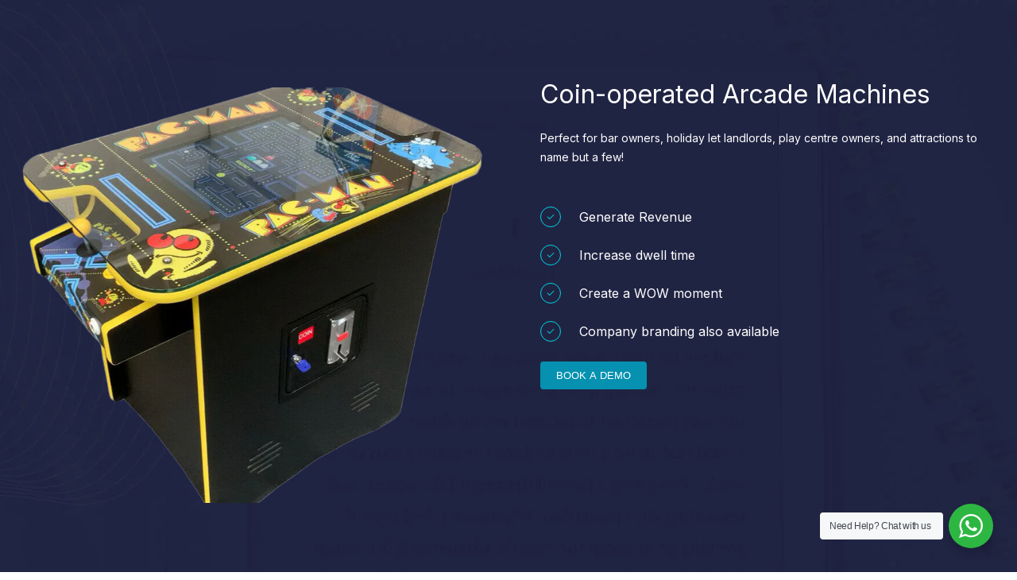

--- FILE ---
content_type: text/html; charset=utf-8
request_url: https://thedepot.uk/pages/tt-ad-coin-op-machine
body_size: 29123
content:

<!doctype html>
<html class="no-js" lang="en">
<head>
  <meta charset="utf-8">
  <meta http-equiv="X-UA-Compatible" content="IE=edge,chrome=1">
  <meta name="viewport" content="width=device-width,initial-scale=1,maximum-scale=1">
  <link rel="canonical" href="https://thedepot.uk/pages/tt-ad-coin-op-machine"><link rel="shortcut icon" href="//thedepot.uk/cdn/shop/files/Favicon_112b9930-d1a5-44bd-8985-4f4fb0537c4e_32x32.jpg?v=1613688708" type="image/png"><title>TT ad - Coin Op Machine
&ndash; Arcade Depot</title>
  

  <meta property="og:site_name" content="Arcade Depot">
  <meta property="og:url" content="https://thedepot.uk/pages/tt-ad-coin-op-machine">
  <meta property="og:title" content="TT ad - Coin Op Machine">
  <meta property="og:type" content="website">
  <meta property="og:description" content="Arcade Depot manufactures the best retro arcade machines available in the UK. We have a wide selection of cabinet styles and a range of game packages from 60 to over 3000 games.">
  
  
  

  <meta name="twitter:card" content="summary_large_image">
  <meta name="twitter:title" content="TT ad - Coin Op Machine">
  <meta name="twitter:description" content="Arcade Depot manufactures the best retro arcade machines available in the UK. We have a wide selection of cabinet styles and a range of game packages from 60 to over 3000 games.">
 
<script>window.performance && window.performance.mark && window.performance.mark('shopify.content_for_header.start');</script><meta name="google-site-verification" content="hBnFQJZV2OtuH4hm8I3xv3RfeCtWliqFlMJGOWu2GLg">
<meta id="shopify-digital-wallet" name="shopify-digital-wallet" content="/26568491053/digital_wallets/dialog">
<meta name="shopify-checkout-api-token" content="0836a47d90c29d674bb29e9a6f9a47f6">
<meta id="in-context-paypal-metadata" data-shop-id="26568491053" data-venmo-supported="false" data-environment="production" data-locale="en_US" data-paypal-v4="true" data-currency="GBP">
<script async="async" src="/checkouts/internal/preloads.js?locale=en-GB"></script>
<link rel="preconnect" href="https://shop.app" crossorigin="anonymous">
<script async="async" src="https://shop.app/checkouts/internal/preloads.js?locale=en-GB&shop_id=26568491053" crossorigin="anonymous"></script>
<script id="apple-pay-shop-capabilities" type="application/json">{"shopId":26568491053,"countryCode":"GB","currencyCode":"GBP","merchantCapabilities":["supports3DS"],"merchantId":"gid:\/\/shopify\/Shop\/26568491053","merchantName":"Arcade Depot","requiredBillingContactFields":["postalAddress","email","phone"],"requiredShippingContactFields":["postalAddress","email","phone"],"shippingType":"shipping","supportedNetworks":["visa","maestro","masterCard","amex","discover","elo"],"total":{"type":"pending","label":"Arcade Depot","amount":"1.00"},"shopifyPaymentsEnabled":true,"supportsSubscriptions":true}</script>
<script id="shopify-features" type="application/json">{"accessToken":"0836a47d90c29d674bb29e9a6f9a47f6","betas":["rich-media-storefront-analytics"],"domain":"thedepot.uk","predictiveSearch":true,"shopId":26568491053,"locale":"en"}</script>
<script>var Shopify = Shopify || {};
Shopify.shop = "arcade-depot.myshopify.com";
Shopify.locale = "en";
Shopify.currency = {"active":"GBP","rate":"1.0"};
Shopify.country = "GB";
Shopify.theme = {"name":"Debut","id":78420738093,"schema_name":"Debut","schema_version":"13.4.2","theme_store_id":796,"role":"main"};
Shopify.theme.handle = "null";
Shopify.theme.style = {"id":null,"handle":null};
Shopify.cdnHost = "thedepot.uk/cdn";
Shopify.routes = Shopify.routes || {};
Shopify.routes.root = "/";</script>
<script type="module">!function(o){(o.Shopify=o.Shopify||{}).modules=!0}(window);</script>
<script>!function(o){function n(){var o=[];function n(){o.push(Array.prototype.slice.apply(arguments))}return n.q=o,n}var t=o.Shopify=o.Shopify||{};t.loadFeatures=n(),t.autoloadFeatures=n()}(window);</script>
<script>
  window.ShopifyPay = window.ShopifyPay || {};
  window.ShopifyPay.apiHost = "shop.app\/pay";
  window.ShopifyPay.redirectState = null;
</script>
<script id="shop-js-analytics" type="application/json">{"pageType":"page"}</script>
<script defer="defer" async type="module" src="//thedepot.uk/cdn/shopifycloud/shop-js/modules/v2/client.init-shop-cart-sync_BApSsMSl.en.esm.js"></script>
<script defer="defer" async type="module" src="//thedepot.uk/cdn/shopifycloud/shop-js/modules/v2/chunk.common_CBoos6YZ.esm.js"></script>
<script type="module">
  await import("//thedepot.uk/cdn/shopifycloud/shop-js/modules/v2/client.init-shop-cart-sync_BApSsMSl.en.esm.js");
await import("//thedepot.uk/cdn/shopifycloud/shop-js/modules/v2/chunk.common_CBoos6YZ.esm.js");

  window.Shopify.SignInWithShop?.initShopCartSync?.({"fedCMEnabled":true,"windoidEnabled":true});

</script>
<script>
  window.Shopify = window.Shopify || {};
  if (!window.Shopify.featureAssets) window.Shopify.featureAssets = {};
  window.Shopify.featureAssets['shop-js'] = {"shop-cart-sync":["modules/v2/client.shop-cart-sync_DJczDl9f.en.esm.js","modules/v2/chunk.common_CBoos6YZ.esm.js"],"init-fed-cm":["modules/v2/client.init-fed-cm_BzwGC0Wi.en.esm.js","modules/v2/chunk.common_CBoos6YZ.esm.js"],"init-windoid":["modules/v2/client.init-windoid_BS26ThXS.en.esm.js","modules/v2/chunk.common_CBoos6YZ.esm.js"],"shop-cash-offers":["modules/v2/client.shop-cash-offers_DthCPNIO.en.esm.js","modules/v2/chunk.common_CBoos6YZ.esm.js","modules/v2/chunk.modal_Bu1hFZFC.esm.js"],"shop-button":["modules/v2/client.shop-button_D_JX508o.en.esm.js","modules/v2/chunk.common_CBoos6YZ.esm.js"],"init-shop-email-lookup-coordinator":["modules/v2/client.init-shop-email-lookup-coordinator_DFwWcvrS.en.esm.js","modules/v2/chunk.common_CBoos6YZ.esm.js"],"shop-toast-manager":["modules/v2/client.shop-toast-manager_tEhgP2F9.en.esm.js","modules/v2/chunk.common_CBoos6YZ.esm.js"],"shop-login-button":["modules/v2/client.shop-login-button_DwLgFT0K.en.esm.js","modules/v2/chunk.common_CBoos6YZ.esm.js","modules/v2/chunk.modal_Bu1hFZFC.esm.js"],"avatar":["modules/v2/client.avatar_BTnouDA3.en.esm.js"],"init-shop-cart-sync":["modules/v2/client.init-shop-cart-sync_BApSsMSl.en.esm.js","modules/v2/chunk.common_CBoos6YZ.esm.js"],"pay-button":["modules/v2/client.pay-button_BuNmcIr_.en.esm.js","modules/v2/chunk.common_CBoos6YZ.esm.js"],"init-shop-for-new-customer-accounts":["modules/v2/client.init-shop-for-new-customer-accounts_DrjXSI53.en.esm.js","modules/v2/client.shop-login-button_DwLgFT0K.en.esm.js","modules/v2/chunk.common_CBoos6YZ.esm.js","modules/v2/chunk.modal_Bu1hFZFC.esm.js"],"init-customer-accounts-sign-up":["modules/v2/client.init-customer-accounts-sign-up_TlVCiykN.en.esm.js","modules/v2/client.shop-login-button_DwLgFT0K.en.esm.js","modules/v2/chunk.common_CBoos6YZ.esm.js","modules/v2/chunk.modal_Bu1hFZFC.esm.js"],"shop-follow-button":["modules/v2/client.shop-follow-button_C5D3XtBb.en.esm.js","modules/v2/chunk.common_CBoos6YZ.esm.js","modules/v2/chunk.modal_Bu1hFZFC.esm.js"],"checkout-modal":["modules/v2/client.checkout-modal_8TC_1FUY.en.esm.js","modules/v2/chunk.common_CBoos6YZ.esm.js","modules/v2/chunk.modal_Bu1hFZFC.esm.js"],"init-customer-accounts":["modules/v2/client.init-customer-accounts_C0Oh2ljF.en.esm.js","modules/v2/client.shop-login-button_DwLgFT0K.en.esm.js","modules/v2/chunk.common_CBoos6YZ.esm.js","modules/v2/chunk.modal_Bu1hFZFC.esm.js"],"lead-capture":["modules/v2/client.lead-capture_Cq0gfm7I.en.esm.js","modules/v2/chunk.common_CBoos6YZ.esm.js","modules/v2/chunk.modal_Bu1hFZFC.esm.js"],"shop-login":["modules/v2/client.shop-login_BmtnoEUo.en.esm.js","modules/v2/chunk.common_CBoos6YZ.esm.js","modules/v2/chunk.modal_Bu1hFZFC.esm.js"],"payment-terms":["modules/v2/client.payment-terms_BHOWV7U_.en.esm.js","modules/v2/chunk.common_CBoos6YZ.esm.js","modules/v2/chunk.modal_Bu1hFZFC.esm.js"]};
</script>
<script>(function() {
  var isLoaded = false;
  function asyncLoad() {
    if (isLoaded) return;
    isLoaded = true;
    var urls = ["https:\/\/hfta-app.herokuapp.com\/get_script\/118eb68ae7fd11ec8440dad8aa86b54b.js?v=88838\u0026shop=arcade-depot.myshopify.com","https:\/\/cdn.nfcube.com\/478bd4869688f3be5340afb2962e4ebe.js?shop=arcade-depot.myshopify.com","https:\/\/cdn.hextom.com\/js\/quickannouncementbar.js?shop=arcade-depot.myshopify.com"];
    for (var i = 0; i < urls.length; i++) {
      var s = document.createElement('script');
      s.type = 'text/javascript';
      s.async = true;
      s.src = urls[i];
      var x = document.getElementsByTagName('script')[0];
      x.parentNode.insertBefore(s, x);
    }
  };
  if(window.attachEvent) {
    window.attachEvent('onload', asyncLoad);
  } else {
    window.addEventListener('load', asyncLoad, false);
  }
})();</script>
<script id="__st">var __st={"a":26568491053,"offset":0,"reqid":"4d7c5f00-3547-45c6-9064-bf78dc7a86b6-1768890562","pageurl":"thedepot.uk\/pages\/tt-ad-coin-op-machine","s":"pages-95911805078","u":"a87ea4ac15d0","p":"page","rtyp":"page","rid":95911805078};</script>
<script>window.ShopifyPaypalV4VisibilityTracking = true;</script>
<script id="captcha-bootstrap">!function(){'use strict';const t='contact',e='account',n='new_comment',o=[[t,t],['blogs',n],['comments',n],[t,'customer']],c=[[e,'customer_login'],[e,'guest_login'],[e,'recover_customer_password'],[e,'create_customer']],r=t=>t.map((([t,e])=>`form[action*='/${t}']:not([data-nocaptcha='true']) input[name='form_type'][value='${e}']`)).join(','),a=t=>()=>t?[...document.querySelectorAll(t)].map((t=>t.form)):[];function s(){const t=[...o],e=r(t);return a(e)}const i='password',u='form_key',d=['recaptcha-v3-token','g-recaptcha-response','h-captcha-response',i],f=()=>{try{return window.sessionStorage}catch{return}},m='__shopify_v',_=t=>t.elements[u];function p(t,e,n=!1){try{const o=window.sessionStorage,c=JSON.parse(o.getItem(e)),{data:r}=function(t){const{data:e,action:n}=t;return t[m]||n?{data:e,action:n}:{data:t,action:n}}(c);for(const[e,n]of Object.entries(r))t.elements[e]&&(t.elements[e].value=n);n&&o.removeItem(e)}catch(o){console.error('form repopulation failed',{error:o})}}const l='form_type',E='cptcha';function T(t){t.dataset[E]=!0}const w=window,h=w.document,L='Shopify',v='ce_forms',y='captcha';let A=!1;((t,e)=>{const n=(g='f06e6c50-85a8-45c8-87d0-21a2b65856fe',I='https://cdn.shopify.com/shopifycloud/storefront-forms-hcaptcha/ce_storefront_forms_captcha_hcaptcha.v1.5.2.iife.js',D={infoText:'Protected by hCaptcha',privacyText:'Privacy',termsText:'Terms'},(t,e,n)=>{const o=w[L][v],c=o.bindForm;if(c)return c(t,g,e,D).then(n);var r;o.q.push([[t,g,e,D],n]),r=I,A||(h.body.append(Object.assign(h.createElement('script'),{id:'captcha-provider',async:!0,src:r})),A=!0)});var g,I,D;w[L]=w[L]||{},w[L][v]=w[L][v]||{},w[L][v].q=[],w[L][y]=w[L][y]||{},w[L][y].protect=function(t,e){n(t,void 0,e),T(t)},Object.freeze(w[L][y]),function(t,e,n,w,h,L){const[v,y,A,g]=function(t,e,n){const i=e?o:[],u=t?c:[],d=[...i,...u],f=r(d),m=r(i),_=r(d.filter((([t,e])=>n.includes(e))));return[a(f),a(m),a(_),s()]}(w,h,L),I=t=>{const e=t.target;return e instanceof HTMLFormElement?e:e&&e.form},D=t=>v().includes(t);t.addEventListener('submit',(t=>{const e=I(t);if(!e)return;const n=D(e)&&!e.dataset.hcaptchaBound&&!e.dataset.recaptchaBound,o=_(e),c=g().includes(e)&&(!o||!o.value);(n||c)&&t.preventDefault(),c&&!n&&(function(t){try{if(!f())return;!function(t){const e=f();if(!e)return;const n=_(t);if(!n)return;const o=n.value;o&&e.removeItem(o)}(t);const e=Array.from(Array(32),(()=>Math.random().toString(36)[2])).join('');!function(t,e){_(t)||t.append(Object.assign(document.createElement('input'),{type:'hidden',name:u})),t.elements[u].value=e}(t,e),function(t,e){const n=f();if(!n)return;const o=[...t.querySelectorAll(`input[type='${i}']`)].map((({name:t})=>t)),c=[...d,...o],r={};for(const[a,s]of new FormData(t).entries())c.includes(a)||(r[a]=s);n.setItem(e,JSON.stringify({[m]:1,action:t.action,data:r}))}(t,e)}catch(e){console.error('failed to persist form',e)}}(e),e.submit())}));const S=(t,e)=>{t&&!t.dataset[E]&&(n(t,e.some((e=>e===t))),T(t))};for(const o of['focusin','change'])t.addEventListener(o,(t=>{const e=I(t);D(e)&&S(e,y())}));const B=e.get('form_key'),M=e.get(l),P=B&&M;t.addEventListener('DOMContentLoaded',(()=>{const t=y();if(P)for(const e of t)e.elements[l].value===M&&p(e,B);[...new Set([...A(),...v().filter((t=>'true'===t.dataset.shopifyCaptcha))])].forEach((e=>S(e,t)))}))}(h,new URLSearchParams(w.location.search),n,t,e,['guest_login'])})(!0,!0)}();</script>
<script integrity="sha256-4kQ18oKyAcykRKYeNunJcIwy7WH5gtpwJnB7kiuLZ1E=" data-source-attribution="shopify.loadfeatures" defer="defer" src="//thedepot.uk/cdn/shopifycloud/storefront/assets/storefront/load_feature-a0a9edcb.js" crossorigin="anonymous"></script>
<script crossorigin="anonymous" defer="defer" src="//thedepot.uk/cdn/shopifycloud/storefront/assets/shopify_pay/storefront-65b4c6d7.js?v=20250812"></script>
<script data-source-attribution="shopify.dynamic_checkout.dynamic.init">var Shopify=Shopify||{};Shopify.PaymentButton=Shopify.PaymentButton||{isStorefrontPortableWallets:!0,init:function(){window.Shopify.PaymentButton.init=function(){};var t=document.createElement("script");t.src="https://thedepot.uk/cdn/shopifycloud/portable-wallets/latest/portable-wallets.en.js",t.type="module",document.head.appendChild(t)}};
</script>
<script data-source-attribution="shopify.dynamic_checkout.buyer_consent">
  function portableWalletsHideBuyerConsent(e){var t=document.getElementById("shopify-buyer-consent"),n=document.getElementById("shopify-subscription-policy-button");t&&n&&(t.classList.add("hidden"),t.setAttribute("aria-hidden","true"),n.removeEventListener("click",e))}function portableWalletsShowBuyerConsent(e){var t=document.getElementById("shopify-buyer-consent"),n=document.getElementById("shopify-subscription-policy-button");t&&n&&(t.classList.remove("hidden"),t.removeAttribute("aria-hidden"),n.addEventListener("click",e))}window.Shopify?.PaymentButton&&(window.Shopify.PaymentButton.hideBuyerConsent=portableWalletsHideBuyerConsent,window.Shopify.PaymentButton.showBuyerConsent=portableWalletsShowBuyerConsent);
</script>
<script data-source-attribution="shopify.dynamic_checkout.cart.bootstrap">document.addEventListener("DOMContentLoaded",(function(){function t(){return document.querySelector("shopify-accelerated-checkout-cart, shopify-accelerated-checkout")}if(t())Shopify.PaymentButton.init();else{new MutationObserver((function(e,n){t()&&(Shopify.PaymentButton.init(),n.disconnect())})).observe(document.body,{childList:!0,subtree:!0})}}));
</script>
<link id="shopify-accelerated-checkout-styles" rel="stylesheet" media="screen" href="https://thedepot.uk/cdn/shopifycloud/portable-wallets/latest/accelerated-checkout-backwards-compat.css" crossorigin="anonymous">
<style id="shopify-accelerated-checkout-cart">
        #shopify-buyer-consent {
  margin-top: 1em;
  display: inline-block;
  width: 100%;
}

#shopify-buyer-consent.hidden {
  display: none;
}

#shopify-subscription-policy-button {
  background: none;
  border: none;
  padding: 0;
  text-decoration: underline;
  font-size: inherit;
  cursor: pointer;
}

#shopify-subscription-policy-button::before {
  box-shadow: none;
}

      </style>

<script>window.performance && window.performance.mark && window.performance.mark('shopify.content_for_header.end');</script>

<!-- BEGIN app block: shopify://apps/favi-tab-animations/blocks/app-embed-block/c17de6ea-c308-4a10-89c7-27a2d608bd52 -->
<script async src="https://hfta-app.herokuapp.com/get_script/?shop_url=arcade-depot.myshopify.com"></script>


<!-- END app block --><!-- BEGIN app block: shopify://apps/uppromote-affiliate/blocks/core-script/64c32457-930d-4cb9-9641-e24c0d9cf1f4 --><!-- BEGIN app snippet: core-metafields-setting --><!--suppress ES6ConvertVarToLetConst -->
<script type="application/json" id="core-uppromote-settings">{"app_env":{"env":"production"}}</script>
<script type="application/json" id="core-uppromote-cart">{"note":null,"attributes":{},"original_total_price":0,"total_price":0,"total_discount":0,"total_weight":0.0,"item_count":0,"items":[],"requires_shipping":false,"currency":"GBP","items_subtotal_price":0,"cart_level_discount_applications":[],"checkout_charge_amount":0}</script>
<script id="core-uppromote-quick-store-tracking-vars">
    function getDocumentContext(){const{href:a,hash:b,host:c,hostname:d,origin:e,pathname:f,port:g,protocol:h,search:i}=window.location,j=document.referrer,k=document.characterSet,l=document.title;return{location:{href:a,hash:b,host:c,hostname:d,origin:e,pathname:f,port:g,protocol:h,search:i},referrer:j||document.location.href,characterSet:k,title:l}}function getNavigatorContext(){const{language:a,cookieEnabled:b,languages:c,userAgent:d}=navigator;return{language:a,cookieEnabled:b,languages:c,userAgent:d}}function getWindowContext(){const{innerHeight:a,innerWidth:b,outerHeight:c,outerWidth:d,origin:e,screen:{height:j,width:k},screenX:f,screenY:g,scrollX:h,scrollY:i}=window;return{innerHeight:a,innerWidth:b,outerHeight:c,outerWidth:d,origin:e,screen:{screenHeight:j,screenWidth:k},screenX:f,screenY:g,scrollX:h,scrollY:i,location:getDocumentContext().location}}function getContext(){return{document:getDocumentContext(),navigator:getNavigatorContext(),window:getWindowContext()}}
    if (window.location.href.includes('?sca_ref=')) {
        localStorage.setItem('__up_lastViewedPageContext', JSON.stringify({
            context: getContext(),
            timestamp: new Date().toISOString(),
        }))
    }
</script>

<script id="core-uppromote-setting-booster">
    var UpPromoteCoreSettings = JSON.parse(document.getElementById('core-uppromote-settings').textContent)
    UpPromoteCoreSettings.currentCart = JSON.parse(document.getElementById('core-uppromote-cart')?.textContent || '{}')
    const idToClean = ['core-uppromote-settings', 'core-uppromote-cart', 'core-uppromote-setting-booster', 'core-uppromote-quick-store-tracking-vars']
    idToClean.forEach(id => {
        document.getElementById(id)?.remove()
    })
</script>
<!-- END app snippet -->


<!-- END app block --><!-- BEGIN app block: shopify://apps/instafeed/blocks/head-block/c447db20-095d-4a10-9725-b5977662c9d5 --><link rel="preconnect" href="https://cdn.nfcube.com/">
<link rel="preconnect" href="https://scontent.cdninstagram.com/">






<!-- END app block --><script src="https://cdn.shopify.com/extensions/019bc4a6-eb4b-7d07-80ed-0d44dde74f8b/app-105/assets/core.min.js" type="text/javascript" defer="defer"></script>
<script src="https://cdn.shopify.com/extensions/019bc2d0-0f91-74d4-a43b-076b6407206d/quick-announcement-bar-prod-97/assets/quickannouncementbar.js" type="text/javascript" defer="defer"></script>
<meta property="og:image" content="https://cdn.shopify.com/s/files/1/0265/6849/1053/files/Main_Logo.png?height=628&pad_color=000000&v=1613698944&width=1200" />
<meta property="og:image:secure_url" content="https://cdn.shopify.com/s/files/1/0265/6849/1053/files/Main_Logo.png?height=628&pad_color=000000&v=1613698944&width=1200" />
<meta property="og:image:width" content="1200" />
<meta property="og:image:height" content="628" />
<link href="https://monorail-edge.shopifysvc.com" rel="dns-prefetch">
<script>(function(){if ("sendBeacon" in navigator && "performance" in window) {try {var session_token_from_headers = performance.getEntriesByType('navigation')[0].serverTiming.find(x => x.name == '_s').description;} catch {var session_token_from_headers = undefined;}var session_cookie_matches = document.cookie.match(/_shopify_s=([^;]*)/);var session_token_from_cookie = session_cookie_matches && session_cookie_matches.length === 2 ? session_cookie_matches[1] : "";var session_token = session_token_from_headers || session_token_from_cookie || "";function handle_abandonment_event(e) {var entries = performance.getEntries().filter(function(entry) {return /monorail-edge.shopifysvc.com/.test(entry.name);});if (!window.abandonment_tracked && entries.length === 0) {window.abandonment_tracked = true;var currentMs = Date.now();var navigation_start = performance.timing.navigationStart;var payload = {shop_id: 26568491053,url: window.location.href,navigation_start,duration: currentMs - navigation_start,session_token,page_type: "page"};window.navigator.sendBeacon("https://monorail-edge.shopifysvc.com/v1/produce", JSON.stringify({schema_id: "online_store_buyer_site_abandonment/1.1",payload: payload,metadata: {event_created_at_ms: currentMs,event_sent_at_ms: currentMs}}));}}window.addEventListener('pagehide', handle_abandonment_event);}}());</script>
<script id="web-pixels-manager-setup">(function e(e,d,r,n,o){if(void 0===o&&(o={}),!Boolean(null===(a=null===(i=window.Shopify)||void 0===i?void 0:i.analytics)||void 0===a?void 0:a.replayQueue)){var i,a;window.Shopify=window.Shopify||{};var t=window.Shopify;t.analytics=t.analytics||{};var s=t.analytics;s.replayQueue=[],s.publish=function(e,d,r){return s.replayQueue.push([e,d,r]),!0};try{self.performance.mark("wpm:start")}catch(e){}var l=function(){var e={modern:/Edge?\/(1{2}[4-9]|1[2-9]\d|[2-9]\d{2}|\d{4,})\.\d+(\.\d+|)|Firefox\/(1{2}[4-9]|1[2-9]\d|[2-9]\d{2}|\d{4,})\.\d+(\.\d+|)|Chrom(ium|e)\/(9{2}|\d{3,})\.\d+(\.\d+|)|(Maci|X1{2}).+ Version\/(15\.\d+|(1[6-9]|[2-9]\d|\d{3,})\.\d+)([,.]\d+|)( \(\w+\)|)( Mobile\/\w+|) Safari\/|Chrome.+OPR\/(9{2}|\d{3,})\.\d+\.\d+|(CPU[ +]OS|iPhone[ +]OS|CPU[ +]iPhone|CPU IPhone OS|CPU iPad OS)[ +]+(15[._]\d+|(1[6-9]|[2-9]\d|\d{3,})[._]\d+)([._]\d+|)|Android:?[ /-](13[3-9]|1[4-9]\d|[2-9]\d{2}|\d{4,})(\.\d+|)(\.\d+|)|Android.+Firefox\/(13[5-9]|1[4-9]\d|[2-9]\d{2}|\d{4,})\.\d+(\.\d+|)|Android.+Chrom(ium|e)\/(13[3-9]|1[4-9]\d|[2-9]\d{2}|\d{4,})\.\d+(\.\d+|)|SamsungBrowser\/([2-9]\d|\d{3,})\.\d+/,legacy:/Edge?\/(1[6-9]|[2-9]\d|\d{3,})\.\d+(\.\d+|)|Firefox\/(5[4-9]|[6-9]\d|\d{3,})\.\d+(\.\d+|)|Chrom(ium|e)\/(5[1-9]|[6-9]\d|\d{3,})\.\d+(\.\d+|)([\d.]+$|.*Safari\/(?![\d.]+ Edge\/[\d.]+$))|(Maci|X1{2}).+ Version\/(10\.\d+|(1[1-9]|[2-9]\d|\d{3,})\.\d+)([,.]\d+|)( \(\w+\)|)( Mobile\/\w+|) Safari\/|Chrome.+OPR\/(3[89]|[4-9]\d|\d{3,})\.\d+\.\d+|(CPU[ +]OS|iPhone[ +]OS|CPU[ +]iPhone|CPU IPhone OS|CPU iPad OS)[ +]+(10[._]\d+|(1[1-9]|[2-9]\d|\d{3,})[._]\d+)([._]\d+|)|Android:?[ /-](13[3-9]|1[4-9]\d|[2-9]\d{2}|\d{4,})(\.\d+|)(\.\d+|)|Mobile Safari.+OPR\/([89]\d|\d{3,})\.\d+\.\d+|Android.+Firefox\/(13[5-9]|1[4-9]\d|[2-9]\d{2}|\d{4,})\.\d+(\.\d+|)|Android.+Chrom(ium|e)\/(13[3-9]|1[4-9]\d|[2-9]\d{2}|\d{4,})\.\d+(\.\d+|)|Android.+(UC? ?Browser|UCWEB|U3)[ /]?(15\.([5-9]|\d{2,})|(1[6-9]|[2-9]\d|\d{3,})\.\d+)\.\d+|SamsungBrowser\/(5\.\d+|([6-9]|\d{2,})\.\d+)|Android.+MQ{2}Browser\/(14(\.(9|\d{2,})|)|(1[5-9]|[2-9]\d|\d{3,})(\.\d+|))(\.\d+|)|K[Aa][Ii]OS\/(3\.\d+|([4-9]|\d{2,})\.\d+)(\.\d+|)/},d=e.modern,r=e.legacy,n=navigator.userAgent;return n.match(d)?"modern":n.match(r)?"legacy":"unknown"}(),u="modern"===l?"modern":"legacy",c=(null!=n?n:{modern:"",legacy:""})[u],f=function(e){return[e.baseUrl,"/wpm","/b",e.hashVersion,"modern"===e.buildTarget?"m":"l",".js"].join("")}({baseUrl:d,hashVersion:r,buildTarget:u}),m=function(e){var d=e.version,r=e.bundleTarget,n=e.surface,o=e.pageUrl,i=e.monorailEndpoint;return{emit:function(e){var a=e.status,t=e.errorMsg,s=(new Date).getTime(),l=JSON.stringify({metadata:{event_sent_at_ms:s},events:[{schema_id:"web_pixels_manager_load/3.1",payload:{version:d,bundle_target:r,page_url:o,status:a,surface:n,error_msg:t},metadata:{event_created_at_ms:s}}]});if(!i)return console&&console.warn&&console.warn("[Web Pixels Manager] No Monorail endpoint provided, skipping logging."),!1;try{return self.navigator.sendBeacon.bind(self.navigator)(i,l)}catch(e){}var u=new XMLHttpRequest;try{return u.open("POST",i,!0),u.setRequestHeader("Content-Type","text/plain"),u.send(l),!0}catch(e){return console&&console.warn&&console.warn("[Web Pixels Manager] Got an unhandled error while logging to Monorail."),!1}}}}({version:r,bundleTarget:l,surface:e.surface,pageUrl:self.location.href,monorailEndpoint:e.monorailEndpoint});try{o.browserTarget=l,function(e){var d=e.src,r=e.async,n=void 0===r||r,o=e.onload,i=e.onerror,a=e.sri,t=e.scriptDataAttributes,s=void 0===t?{}:t,l=document.createElement("script"),u=document.querySelector("head"),c=document.querySelector("body");if(l.async=n,l.src=d,a&&(l.integrity=a,l.crossOrigin="anonymous"),s)for(var f in s)if(Object.prototype.hasOwnProperty.call(s,f))try{l.dataset[f]=s[f]}catch(e){}if(o&&l.addEventListener("load",o),i&&l.addEventListener("error",i),u)u.appendChild(l);else{if(!c)throw new Error("Did not find a head or body element to append the script");c.appendChild(l)}}({src:f,async:!0,onload:function(){if(!function(){var e,d;return Boolean(null===(d=null===(e=window.Shopify)||void 0===e?void 0:e.analytics)||void 0===d?void 0:d.initialized)}()){var d=window.webPixelsManager.init(e)||void 0;if(d){var r=window.Shopify.analytics;r.replayQueue.forEach((function(e){var r=e[0],n=e[1],o=e[2];d.publishCustomEvent(r,n,o)})),r.replayQueue=[],r.publish=d.publishCustomEvent,r.visitor=d.visitor,r.initialized=!0}}},onerror:function(){return m.emit({status:"failed",errorMsg:"".concat(f," has failed to load")})},sri:function(e){var d=/^sha384-[A-Za-z0-9+/=]+$/;return"string"==typeof e&&d.test(e)}(c)?c:"",scriptDataAttributes:o}),m.emit({status:"loading"})}catch(e){m.emit({status:"failed",errorMsg:(null==e?void 0:e.message)||"Unknown error"})}}})({shopId: 26568491053,storefrontBaseUrl: "https://thedepot.uk",extensionsBaseUrl: "https://extensions.shopifycdn.com/cdn/shopifycloud/web-pixels-manager",monorailEndpoint: "https://monorail-edge.shopifysvc.com/unstable/produce_batch",surface: "storefront-renderer",enabledBetaFlags: ["2dca8a86"],webPixelsConfigList: [{"id":"1660879224","configuration":"{\"accountID\":\"24731\",\"shopify_domain\":\"arcade-depot.myshopify.com\"}","eventPayloadVersion":"v1","runtimeContext":"STRICT","scriptVersion":"81798345716f7953fedfdf938da2b76d","type":"APP","apiClientId":69727125505,"privacyPurposes":["ANALYTICS","MARKETING","SALE_OF_DATA"],"dataSharingAdjustments":{"protectedCustomerApprovalScopes":["read_customer_email","read_customer_name","read_customer_personal_data","read_customer_phone"]}},{"id":"454033558","configuration":"{\"config\":\"{\\\"pixel_id\\\":\\\"AW-689855595\\\",\\\"target_country\\\":\\\"GB\\\",\\\"gtag_events\\\":[{\\\"type\\\":\\\"search\\\",\\\"action_label\\\":\\\"AW-689855595\\\/GKM8CKHD39sDEOu4-cgC\\\"},{\\\"type\\\":\\\"begin_checkout\\\",\\\"action_label\\\":\\\"AW-689855595\\\/hppPCJ7D39sDEOu4-cgC\\\"},{\\\"type\\\":\\\"view_item\\\",\\\"action_label\\\":[\\\"AW-689855595\\\/h6FOCJjD39sDEOu4-cgC\\\",\\\"MC-5LRSQCFX4C\\\"]},{\\\"type\\\":\\\"purchase\\\",\\\"action_label\\\":[\\\"AW-689855595\\\/u_UOCJ3C39sDEOu4-cgC\\\",\\\"MC-5LRSQCFX4C\\\"]},{\\\"type\\\":\\\"page_view\\\",\\\"action_label\\\":[\\\"AW-689855595\\\/FBIFCJrC39sDEOu4-cgC\\\",\\\"MC-5LRSQCFX4C\\\"]},{\\\"type\\\":\\\"add_payment_info\\\",\\\"action_label\\\":\\\"AW-689855595\\\/fzi6CKTD39sDEOu4-cgC\\\"},{\\\"type\\\":\\\"add_to_cart\\\",\\\"action_label\\\":\\\"AW-689855595\\\/3IYWCJvD39sDEOu4-cgC\\\"}],\\\"enable_monitoring_mode\\\":false}\"}","eventPayloadVersion":"v1","runtimeContext":"OPEN","scriptVersion":"b2a88bafab3e21179ed38636efcd8a93","type":"APP","apiClientId":1780363,"privacyPurposes":[],"dataSharingAdjustments":{"protectedCustomerApprovalScopes":["read_customer_address","read_customer_email","read_customer_name","read_customer_personal_data","read_customer_phone"]}},{"id":"453214358","configuration":"{\"pixelCode\":\"CGSLOVJC77U2LMCQ55MG\"}","eventPayloadVersion":"v1","runtimeContext":"STRICT","scriptVersion":"22e92c2ad45662f435e4801458fb78cc","type":"APP","apiClientId":4383523,"privacyPurposes":["ANALYTICS","MARKETING","SALE_OF_DATA"],"dataSharingAdjustments":{"protectedCustomerApprovalScopes":["read_customer_address","read_customer_email","read_customer_name","read_customer_personal_data","read_customer_phone"]}},{"id":"294977686","configuration":"{\"shopId\":\"83568\",\"env\":\"production\",\"metaData\":\"[]\"}","eventPayloadVersion":"v1","runtimeContext":"STRICT","scriptVersion":"8e11013497942cd9be82d03af35714e6","type":"APP","apiClientId":2773553,"privacyPurposes":[],"dataSharingAdjustments":{"protectedCustomerApprovalScopes":["read_customer_address","read_customer_email","read_customer_name","read_customer_personal_data","read_customer_phone"]}},{"id":"256213142","configuration":"{\"pixel_id\":\"885603922222193\",\"pixel_type\":\"facebook_pixel\",\"metaapp_system_user_token\":\"-\"}","eventPayloadVersion":"v1","runtimeContext":"OPEN","scriptVersion":"ca16bc87fe92b6042fbaa3acc2fbdaa6","type":"APP","apiClientId":2329312,"privacyPurposes":["ANALYTICS","MARKETING","SALE_OF_DATA"],"dataSharingAdjustments":{"protectedCustomerApprovalScopes":["read_customer_address","read_customer_email","read_customer_name","read_customer_personal_data","read_customer_phone"]}},{"id":"84705430","configuration":"{\"tagID\":\"2613476768843\"}","eventPayloadVersion":"v1","runtimeContext":"STRICT","scriptVersion":"18031546ee651571ed29edbe71a3550b","type":"APP","apiClientId":3009811,"privacyPurposes":["ANALYTICS","MARKETING","SALE_OF_DATA"],"dataSharingAdjustments":{"protectedCustomerApprovalScopes":["read_customer_address","read_customer_email","read_customer_name","read_customer_personal_data","read_customer_phone"]}},{"id":"shopify-app-pixel","configuration":"{}","eventPayloadVersion":"v1","runtimeContext":"STRICT","scriptVersion":"0450","apiClientId":"shopify-pixel","type":"APP","privacyPurposes":["ANALYTICS","MARKETING"]},{"id":"shopify-custom-pixel","eventPayloadVersion":"v1","runtimeContext":"LAX","scriptVersion":"0450","apiClientId":"shopify-pixel","type":"CUSTOM","privacyPurposes":["ANALYTICS","MARKETING"]}],isMerchantRequest: false,initData: {"shop":{"name":"Arcade Depot","paymentSettings":{"currencyCode":"GBP"},"myshopifyDomain":"arcade-depot.myshopify.com","countryCode":"GB","storefrontUrl":"https:\/\/thedepot.uk"},"customer":null,"cart":null,"checkout":null,"productVariants":[],"purchasingCompany":null},},"https://thedepot.uk/cdn","fcfee988w5aeb613cpc8e4bc33m6693e112",{"modern":"","legacy":""},{"shopId":"26568491053","storefrontBaseUrl":"https:\/\/thedepot.uk","extensionBaseUrl":"https:\/\/extensions.shopifycdn.com\/cdn\/shopifycloud\/web-pixels-manager","surface":"storefront-renderer","enabledBetaFlags":"[\"2dca8a86\"]","isMerchantRequest":"false","hashVersion":"fcfee988w5aeb613cpc8e4bc33m6693e112","publish":"custom","events":"[[\"page_viewed\",{}]]"});</script><script>
  window.ShopifyAnalytics = window.ShopifyAnalytics || {};
  window.ShopifyAnalytics.meta = window.ShopifyAnalytics.meta || {};
  window.ShopifyAnalytics.meta.currency = 'GBP';
  var meta = {"page":{"pageType":"page","resourceType":"page","resourceId":95911805078,"requestId":"4d7c5f00-3547-45c6-9064-bf78dc7a86b6-1768890562"}};
  for (var attr in meta) {
    window.ShopifyAnalytics.meta[attr] = meta[attr];
  }
</script>
<script class="analytics">
  (function () {
    var customDocumentWrite = function(content) {
      var jquery = null;

      if (window.jQuery) {
        jquery = window.jQuery;
      } else if (window.Checkout && window.Checkout.$) {
        jquery = window.Checkout.$;
      }

      if (jquery) {
        jquery('body').append(content);
      }
    };

    var hasLoggedConversion = function(token) {
      if (token) {
        return document.cookie.indexOf('loggedConversion=' + token) !== -1;
      }
      return false;
    }

    var setCookieIfConversion = function(token) {
      if (token) {
        var twoMonthsFromNow = new Date(Date.now());
        twoMonthsFromNow.setMonth(twoMonthsFromNow.getMonth() + 2);

        document.cookie = 'loggedConversion=' + token + '; expires=' + twoMonthsFromNow;
      }
    }

    var trekkie = window.ShopifyAnalytics.lib = window.trekkie = window.trekkie || [];
    if (trekkie.integrations) {
      return;
    }
    trekkie.methods = [
      'identify',
      'page',
      'ready',
      'track',
      'trackForm',
      'trackLink'
    ];
    trekkie.factory = function(method) {
      return function() {
        var args = Array.prototype.slice.call(arguments);
        args.unshift(method);
        trekkie.push(args);
        return trekkie;
      };
    };
    for (var i = 0; i < trekkie.methods.length; i++) {
      var key = trekkie.methods[i];
      trekkie[key] = trekkie.factory(key);
    }
    trekkie.load = function(config) {
      trekkie.config = config || {};
      trekkie.config.initialDocumentCookie = document.cookie;
      var first = document.getElementsByTagName('script')[0];
      var script = document.createElement('script');
      script.type = 'text/javascript';
      script.onerror = function(e) {
        var scriptFallback = document.createElement('script');
        scriptFallback.type = 'text/javascript';
        scriptFallback.onerror = function(error) {
                var Monorail = {
      produce: function produce(monorailDomain, schemaId, payload) {
        var currentMs = new Date().getTime();
        var event = {
          schema_id: schemaId,
          payload: payload,
          metadata: {
            event_created_at_ms: currentMs,
            event_sent_at_ms: currentMs
          }
        };
        return Monorail.sendRequest("https://" + monorailDomain + "/v1/produce", JSON.stringify(event));
      },
      sendRequest: function sendRequest(endpointUrl, payload) {
        // Try the sendBeacon API
        if (window && window.navigator && typeof window.navigator.sendBeacon === 'function' && typeof window.Blob === 'function' && !Monorail.isIos12()) {
          var blobData = new window.Blob([payload], {
            type: 'text/plain'
          });

          if (window.navigator.sendBeacon(endpointUrl, blobData)) {
            return true;
          } // sendBeacon was not successful

        } // XHR beacon

        var xhr = new XMLHttpRequest();

        try {
          xhr.open('POST', endpointUrl);
          xhr.setRequestHeader('Content-Type', 'text/plain');
          xhr.send(payload);
        } catch (e) {
          console.log(e);
        }

        return false;
      },
      isIos12: function isIos12() {
        return window.navigator.userAgent.lastIndexOf('iPhone; CPU iPhone OS 12_') !== -1 || window.navigator.userAgent.lastIndexOf('iPad; CPU OS 12_') !== -1;
      }
    };
    Monorail.produce('monorail-edge.shopifysvc.com',
      'trekkie_storefront_load_errors/1.1',
      {shop_id: 26568491053,
      theme_id: 78420738093,
      app_name: "storefront",
      context_url: window.location.href,
      source_url: "//thedepot.uk/cdn/s/trekkie.storefront.cd680fe47e6c39ca5d5df5f0a32d569bc48c0f27.min.js"});

        };
        scriptFallback.async = true;
        scriptFallback.src = '//thedepot.uk/cdn/s/trekkie.storefront.cd680fe47e6c39ca5d5df5f0a32d569bc48c0f27.min.js';
        first.parentNode.insertBefore(scriptFallback, first);
      };
      script.async = true;
      script.src = '//thedepot.uk/cdn/s/trekkie.storefront.cd680fe47e6c39ca5d5df5f0a32d569bc48c0f27.min.js';
      first.parentNode.insertBefore(script, first);
    };
    trekkie.load(
      {"Trekkie":{"appName":"storefront","development":false,"defaultAttributes":{"shopId":26568491053,"isMerchantRequest":null,"themeId":78420738093,"themeCityHash":"14878293883012884977","contentLanguage":"en","currency":"GBP","eventMetadataId":"b55a8f6f-939d-4aa3-9856-5a184d468eaf"},"isServerSideCookieWritingEnabled":true,"monorailRegion":"shop_domain","enabledBetaFlags":["65f19447"]},"Session Attribution":{},"S2S":{"facebookCapiEnabled":true,"source":"trekkie-storefront-renderer","apiClientId":580111}}
    );

    var loaded = false;
    trekkie.ready(function() {
      if (loaded) return;
      loaded = true;

      window.ShopifyAnalytics.lib = window.trekkie;

      var originalDocumentWrite = document.write;
      document.write = customDocumentWrite;
      try { window.ShopifyAnalytics.merchantGoogleAnalytics.call(this); } catch(error) {};
      document.write = originalDocumentWrite;

      window.ShopifyAnalytics.lib.page(null,{"pageType":"page","resourceType":"page","resourceId":95911805078,"requestId":"4d7c5f00-3547-45c6-9064-bf78dc7a86b6-1768890562","shopifyEmitted":true});

      var match = window.location.pathname.match(/checkouts\/(.+)\/(thank_you|post_purchase)/)
      var token = match? match[1]: undefined;
      if (!hasLoggedConversion(token)) {
        setCookieIfConversion(token);
        
      }
    });


        var eventsListenerScript = document.createElement('script');
        eventsListenerScript.async = true;
        eventsListenerScript.src = "//thedepot.uk/cdn/shopifycloud/storefront/assets/shop_events_listener-3da45d37.js";
        document.getElementsByTagName('head')[0].appendChild(eventsListenerScript);

})();</script>
  <script>
  if (!window.ga || (window.ga && typeof window.ga !== 'function')) {
    window.ga = function ga() {
      (window.ga.q = window.ga.q || []).push(arguments);
      if (window.Shopify && window.Shopify.analytics && typeof window.Shopify.analytics.publish === 'function') {
        window.Shopify.analytics.publish("ga_stub_called", {}, {sendTo: "google_osp_migration"});
      }
      console.error("Shopify's Google Analytics stub called with:", Array.from(arguments), "\nSee https://help.shopify.com/manual/promoting-marketing/pixels/pixel-migration#google for more information.");
    };
    if (window.Shopify && window.Shopify.analytics && typeof window.Shopify.analytics.publish === 'function') {
      window.Shopify.analytics.publish("ga_stub_initialized", {}, {sendTo: "google_osp_migration"});
    }
  }
</script>
<script
  defer
  src="https://thedepot.uk/cdn/shopifycloud/perf-kit/shopify-perf-kit-3.0.4.min.js"
  data-application="storefront-renderer"
  data-shop-id="26568491053"
  data-render-region="gcp-us-east1"
  data-page-type="page"
  data-theme-instance-id="78420738093"
  data-theme-name="Debut"
  data-theme-version="13.4.2"
  data-monorail-region="shop_domain"
  data-resource-timing-sampling-rate="10"
  data-shs="true"
  data-shs-beacon="true"
  data-shs-export-with-fetch="true"
  data-shs-logs-sample-rate="1"
  data-shs-beacon-endpoint="https://thedepot.uk/api/collect"
></script>
</head>

<body class="template-page">
  <div class="EComposer-theme">
    <div id="shopify-section-template--16164426875030__ecom-tt-ad-coin-op-machine-page" class="shopify-section"> 
 
 
 
 <link rel="stylesheet" media="print" onload="this.media='all'" id="ecom-vendors-modal_css" href="https://cdn.ecomposer.app/vendors/css/ecom_modal.css" /><link rel="stylesheet" media="print" onload="this.media='all'" id="ecom-vendors-slider_css" href="https://cdn.ecomposer.app/vendors/css/ecom-swiper@10.3.1.css" /><link rel="stylesheet" media="all" id="ecom-vendors-css_ecomposer_base" href="https://cdn.ecomposer.app/vendors/css/ecom-base.css?v=1.6" /><noscript><link rel="stylesheet" media="all" onload="this.media='all'" id="ecom-vendors-modal_css" href="https://cdn.ecomposer.app/vendors/css/ecom_modal.css" /><link rel="stylesheet" media="all" onload="this.media='all'" id="ecom-vendors-slider_css" href="https://cdn.ecomposer.app/vendors/css/ecom-swiper@10.3.1.css" /><link rel="stylesheet" media="all" id="ecom-vendors-css_ecomposer_base" href="https://cdn.ecomposer.app/vendors/css/ecom-base.css?v=1.6" /></noscript><script type="text/javascript" asyc="async" id="ecom-vendors-modal_js" src="https://cdn.ecomposer.app/vendors/js/ecom_modal.js" ></script><script type="text/javascript" asyc="async" id="ecom-vendors-slider_js" src="https://cdn.ecomposer.app/vendors/js/ecom-swiper@10.3.1.js" ></script>
<link href="https://fonts.googleapis.com/css?family=Inter:100,200,300,400,500,600,700,800,900&display=swap" rel="stylesheet"/>
<link href="//thedepot.uk/cdn/shop/t/1/assets/ecom-6539027d783dc4e8c903bcc2.css?v=96191069244968712171698236662" rel="stylesheet" type="text/css" media="all" />
<script src="//thedepot.uk/cdn/shop/t/1/assets/ecom-6539027d783dc4e8c903bcc2.js?v=38610341056303317871698236606" defer="defer"></script>
<script type="text/javascript" class="ecom-page-info">
 window.EComposer = window.EComposer || {};
 window.EComposer.TEMPLATE_ID="6539027d783dc4e8c903bcc2";
 window.EComposer.PAGE = {"template_id":"6539027d783dc4e8c903bcc2","title":"TT ad - Coin Op Machine","type":"page","slug":"ecom-tt-ad-coin-op-machine","plan_id":4};
 </script>
<div class="ecom-builder" id="ecom-tt-ad-coin-op-machine"><div class="ecom-sections" data-section-id="template--16164426875030__ecom-tt-ad-coin-op-machine-page"><section class="ecom-row ecom-core ecom-section ecom-k27wkc0d85o" data-id="ecom-k27wkc0d85o" style="z-index: inherit;"><div data-deep="1" class="core__row--columns"><div class="ecom-column ecom-core core__column--first core__column--last ecom-toqxhlevl5" style="border: 1px dashed rgba(var(--text-color), .0);"><div class="core__column--wrapper"><div class="core__blocks" index="0"><div class="core__blocks--body"><div class="ecom-block ecom-core core__block elmspace ecom-370yk30asex" data-core-is="row"><div class="ecom-row ecom-core core__block ecom-sn2bpycsabd" data-id="ecom-sn2bpycsabd" style="z-index: inherit;"><div data-deep="2" class="core__row--columns"><div class="ecom-column ecom-core core__column--first ecom-yi33fi9ktqh" style="border: 1px dashed rgba(var(--text-color), .0);"><div class="core__column--wrapper"><div class="core__blocks" index="0"><div class="core__blocks--body"><div class="ecom-animation ecom-block ecom-core core__block ecom-lqnvmy9lhw" data-core-is="block"><div class="ecom-element ecom-base-image" deep="2"><figure><div class="ecom-container-image ecom-image-align"><div class="ecom-image-content-position ecom-image-default ecom-base-image-container-overlay"><a href="https://cdn.shopify.com/s/files/1/0265/6849/1053/files/s-l1600.png?v=1698234406" class="ecom-image-picture-link ecom-image-picture ecom-base-image-container-overlay ecom-flex"><picture><img loading="lazy" src="https://cdn.shopify.com/s/files/1/0265/6849/1053/files/s-l1600.png?v=1698234406" alt="s-l1600" width="840" height="720" style=""></picture></a></div></div></figure></div></div></div></div></div><div class="ecom-column__overlay"><div class="ecom-overlay"></div></div></div><div class="ecom-column ecom-core core__column--last ecom-9oay3trwwiu" style="border: 1px dashed rgba(var(--text-color), .0);"><div class="core__column--wrapper"><div class="core__blocks" index="1"><div class="core__blocks--body"><div class="ecom-block ecom-core core__block elmspace ecom-bbdk4l1ov3k" data-core-is="block"><div class="ecom__element ecom-element element__text" data-stopdrag="" deep="2"><div class="text-content ecom-html has-drop-cap-view-default">Coin-operated Arcade Machines</div></div></div><div class="ecom-block ecom-core core__block elmspace ecom-tzbgw8k9xi8" data-core-is="block"><div class="ecom__element ecom-element element__text" data-stopdrag="" deep="2"><div class="text-content ecom-html has-drop-cap-view-default">Perfect for bar owners, holiday let landlords, play centre owners, and attractions to name but a few!</div></div></div><div class="ecom-block ecom-core core__block elmspace ecom-mphysfoefn" data-core-is="block"><div class="ecom-element ecom-base-iconlist" deep="2"><ul class="ecom-iconlist--list" data-layout="default"><li class="ecom-iconlist--item ecom-html"><div><div class="ecom-iconlist--container"><span class="ecom-iconlist--icon" data-image="false"><svg xmlns="http://www.w3.org/2000/svg" viewBox="0 0 448 512" fill="currentColor"><path d="M440.1 103C450.3 112.4 450.3 127.6 440.1 136.1L176.1 400.1C167.6 410.3 152.4 410.3 143 400.1L7.029 264.1C-2.343 255.6-2.343 240.4 7.029 231C16.4 221.7 31.6 221.7 40.97 231L160 350.1L407 103C416.4 93.66 431.6 93.66 440.1 103V103z"></path></svg></span><div class="ecom-iconlist-content"><div class="ecom-iconlist--des">Generate Revenue</div></div></div></div></li><li class="ecom-iconlist--item ecom-html"><div><div class="ecom-iconlist--container"><span class="ecom-iconlist--icon" data-image="false"><svg xmlns="http://www.w3.org/2000/svg" viewBox="0 0 448 512" fill="currentColor"><path d="M440.1 103C450.3 112.4 450.3 127.6 440.1 136.1L176.1 400.1C167.6 410.3 152.4 410.3 143 400.1L7.029 264.1C-2.343 255.6-2.343 240.4 7.029 231C16.4 221.7 31.6 221.7 40.97 231L160 350.1L407 103C416.4 93.66 431.6 93.66 440.1 103V103z"></path></svg></span><div class="ecom-iconlist-content"><div class="ecom-iconlist--des">Increase dwell time</div></div></div></div></li><li class="ecom-iconlist--item ecom-html"><div><div class="ecom-iconlist--container"><span class="ecom-iconlist--icon" data-image="false"><svg xmlns="http://www.w3.org/2000/svg" viewBox="0 0 448 512" fill="currentColor"><path d="M440.1 103C450.3 112.4 450.3 127.6 440.1 136.1L176.1 400.1C167.6 410.3 152.4 410.3 143 400.1L7.029 264.1C-2.343 255.6-2.343 240.4 7.029 231C16.4 221.7 31.6 221.7 40.97 231L160 350.1L407 103C416.4 93.66 431.6 93.66 440.1 103V103z"></path></svg></span><div class="ecom-iconlist-content"><div class="ecom-iconlist--des">Create a WOW moment</div></div></div></div></li><li class="ecom-iconlist--item ecom-html"><div><div class="ecom-iconlist--container"><span class="ecom-iconlist--icon" data-image="false"><svg xmlns="http://www.w3.org/2000/svg" viewBox="0 0 448 512" fill="currentColor"><path d="M440.1 103C450.3 112.4 450.3 127.6 440.1 136.1L176.1 400.1C167.6 410.3 152.4 410.3 143 400.1L7.029 264.1C-2.343 255.6-2.343 240.4 7.029 231C16.4 221.7 31.6 221.7 40.97 231L160 350.1L407 103C416.4 93.66 431.6 93.66 440.1 103V103z"></path></svg></span><div class="ecom-iconlist-content"><div class="ecom-iconlist--des">Company branding also available</div></div></div></div></li></ul></div></div><div class="ecom-block ecom-core core__block elmspace ecom-s1mgtiuyqga" data-core-is="block"><div class="ecom-element ecom-base-elements ecom-element__lightbox" deep="2"><div class="ecom-element__lightbox-wrapper"><div class="ecom-element__lightbox-container ecom-flex"><button type="button" ecom-modal="inline" class="ecom__element--button ecom-elements__lightbox-button ecom-flex ecom-al_center ecom-fl_center" ecom-modal-source="#ecom-elements__lightbox-content-ecom-s1mgtiuyqga"><span class="ecom-elements__lightbox-button-text"> BOOK A DEMO  </span><span class="ecom-button-icon ecom-elements__lightbox-button-icon ecom-flex"></span></button><div>
 
 <div class="ecom-html ecom-elements__lightbox-content" id="ecom-elements__lightbox-content-ecom-s1mgtiuyqga" style="display:none">
 <div>
 <iframe src="https://api.leadconnectorhq.com/widget/booking/GewlgNMAXPvNaSdzFQdw" style="width: 100%;border:none;overflow: hidden;" scrolling="no" id="GewlgNMAXPvNaSdzFQdw_1698234785571"></iframe><br><script src="https://link.msgsndr.com/js/form_embed.js" type="text/javascript"></script>
 </div>
 </div>
 
 </div></div></div></div></div></div></div></div><div class="ecom-column__overlay"><div class="ecom-overlay"></div></div></div></div><div class="ecom-section__overlay"><div class="ecom-overlay"></div></div></div></div><div class="ecom-block ecom-core core__block elmspace ecom-codxegwnvlm" data-core-is="group"><div class="ecom-elements ecom-base-element ecom-elements-slider"><div class="ecom-core ecom-group core__block ecom-2mvutjm3i7p"><div class="core__group--wrapper" data-r="" style=""><div class="ecom-slider--container"><div class="ecom-element ecom-slider slider__body ecom-swiper-container" data-option-swiper="{&quot;direction&quot;:&quot;horizontal&quot;,&quot;loop&quot;:false,&quot;breakpoints&quot;:{&quot;0&quot;:{&quot;slidesPerView&quot;:3,&quot;spaceBetween&quot;:10},&quot;768&quot;:{&quot;slidesPerView&quot;:5,&quot;spaceBetween&quot;:10},&quot;1025&quot;:{&quot;slidesPerView&quot;:5,&quot;spaceBetween&quot;:5}},&quot;autoplay&quot;:{&quot;enabled&quot;:false,&quot;delay&quot;:6000,&quot;pauseOnMouseEnter&quot;:false,&quot;disableOnInteraction&quot;:false,&quot;reverseDirection&quot;:false},&quot;speed&quot;:500,&quot;effect&quot;:&quot;slide&quot;,&quot;grabCursor&quot;:true,&quot;slideActiveClass&quot;:&quot;ecom-box-active&quot;,&quot;centeredSlides&quot;:false,&quot;watchOverflow&quot;:true,&quot;autoHeight&quot;:false,&quot;cubeEffect&quot;:{&quot;slideShadows&quot;:true,&quot;shadowOffset&quot;:20},&quot;creativeEffect&quot;:{},&quot;fadeEffect&quot;:{&quot;crossFade&quot;:true},&quot;pagination&quot;:{&quot;el&quot;:&quot;.ecom-swiper-pagination&quot;,&quot;type&quot;:&quot;bullets&quot;,&quot;clickable&quot;:true},&quot;navigation&quot;:{&quot;nextEl&quot;:&quot;.ecom-swiper-button-next&quot;,&quot;prevEl&quot;:&quot;.ecom-swiper-button-prev&quot;}}"><div class="ecom-swiper-wrapper"><div class="ecom-swiper-slide"><div class="ecom-content-item"><div class="ecom-content-item__container ecom-transition-undefined"><div class="core__blocks" index="0"><div class="core__blocks--body"><div class="ecom-block ecom-core core__block elmspace ecom-3k51ogm9bf3" data-core-is="block"><div class="ecom-element ecom-base-image" deep="1"><figure><div class="ecom-container-image ecom-image-align"><div class="ecom-image-content-position ecom-image-default ecom-base-image-container-overlay ecom-replace-notice"><a href="https://cdn.shopify.com/s/files/1/0659/2593/9448/files/bran1.png?v=1670596190&amp;ecom-need-replace&amp;ecom-need-replace" class="ecom-image-picture-link ecom-image-picture ecom-base-image-container-overlay ecom-flex"><picture><img loading="lazy" src="https://cdn.shopify.com/s/files/1/0659/2593/9448/files/bran1.png?v=1670596190&amp;ecom-need-replace&amp;ecom-need-replace" alt="bran1" style=""></picture></a></div></div></figure></div></div></div></div></div></div></div><div class="ecom-swiper-slide"><div class="ecom-content-item"><div class="ecom-content-item__container ecom-transition-undefined"><div class="core__blocks" index="1"><div class="core__blocks--body"><div class="ecom-block ecom-core core__block elmspace ecom-dou37r3i06n" data-core-is="block"><div class="ecom-element ecom-base-image" deep="1"><figure><div class="ecom-container-image ecom-image-align"><div class="ecom-image-content-position ecom-image-default ecom-base-image-container-overlay ecom-replace-notice"><a href="https://cdn.shopify.com/s/files/1/0659/2593/9448/files/bran2.png?v=1670596208&amp;ecom-need-replace&amp;ecom-need-replace" class="ecom-image-picture-link ecom-image-picture ecom-base-image-container-overlay ecom-flex"><picture><img loading="lazy" src="https://cdn.shopify.com/s/files/1/0659/2593/9448/files/bran2.png?v=1670596208&amp;ecom-need-replace&amp;ecom-need-replace" alt="bran2" style=""></picture></a></div></div></figure></div></div></div></div></div></div></div><div class="ecom-swiper-slide"><div class="ecom-content-item"><div class="ecom-content-item__container ecom-transition-undefined"><div class="core__blocks" index="2"><div class="core__blocks--body"><div class="ecom-block ecom-core core__block elmspace ecom-6jbygj3xaa" data-core-is="block"><div class="ecom-element ecom-base-image" deep="1"><figure><div class="ecom-container-image ecom-image-align"><div class="ecom-image-content-position ecom-image-default ecom-base-image-container-overlay ecom-replace-notice"><a href="https://cdn.shopify.com/s/files/1/0659/2593/9448/files/bran3.png?v=1670596225&amp;ecom-need-replace&amp;ecom-need-replace" class="ecom-image-picture-link ecom-image-picture ecom-base-image-container-overlay ecom-flex"><picture><img loading="lazy" src="https://cdn.shopify.com/s/files/1/0659/2593/9448/files/bran3.png?v=1670596225&amp;ecom-need-replace&amp;ecom-need-replace" alt="bran3" style=""></picture></a></div></div></figure></div></div></div></div></div></div></div><div class="ecom-swiper-slide"><div class="ecom-content-item"><div class="ecom-content-item__container ecom-transition-undefined"><div class="core__blocks" index="3"><div class="core__blocks--body"><div class="ecom-block ecom-core core__block elmspace ecom-f7ersj6xaed" data-core-is="block"><div class="ecom-element ecom-base-image" deep="1"><figure><div class="ecom-container-image ecom-image-align"><div class="ecom-image-content-position ecom-image-default ecom-base-image-container-overlay ecom-replace-notice"><a href="https://cdn.shopify.com/s/files/1/0659/2593/9448/files/bran4.png?v=1670596261&amp;ecom-need-replace&amp;ecom-need-replace" class="ecom-image-picture-link ecom-image-picture ecom-base-image-container-overlay ecom-flex"><picture><img loading="lazy" src="https://cdn.shopify.com/s/files/1/0659/2593/9448/files/bran4.png?v=1670596261&amp;ecom-need-replace&amp;ecom-need-replace" alt="bran4" style=""></picture></a></div></div></figure></div></div></div></div></div></div></div><div class="ecom-swiper-slide"><div class="ecom-content-item"><div class="ecom-content-item__container ecom-transition-undefined"><div class="core__blocks" index="4"><div class="core__blocks--body"><div class="ecom-block ecom-core core__block elmspace ecom-7y7tgu6zxxk" data-core-is="block"><div class="ecom-element ecom-base-image" deep="1"><figure><div class="ecom-container-image ecom-image-align"><div class="ecom-image-content-position ecom-image-default ecom-base-image-container-overlay ecom-replace-notice"><a href="https://cdn.shopify.com/s/files/1/0659/2593/9448/files/bran5.png?v=1670596279&amp;ecom-need-replace&amp;ecom-need-replace" class="ecom-image-picture-link ecom-image-picture ecom-base-image-container-overlay ecom-flex"><picture><img loading="lazy" src="https://cdn.shopify.com/s/files/1/0659/2593/9448/files/bran5.png?v=1670596279&amp;ecom-need-replace&amp;ecom-need-replace" alt="bran5" style=""></picture></a></div></div></figure></div></div></div></div></div></div></div></div></div><div class="ecom-swiper-navigation-position" style="display: none;"><button class="ecom-swiper-button ecom-swiper-button-prev" style="--ecom-position: unset; --ecom-position__tablet: unset; --ecom-position__mobile: unset;"><svg xmlns="http: //www.w3.org/2000/svg" width="52" height="52" viewBox="0 0 24 24" fill="none" stroke="currentColor" stroke-width="2" stroke-linecap="round" stroke-linejoin="round" class="feather feather-chevron-left"><polyline points="15 18 9 12 15 6"></polyline></svg></button><button class="ecom-swiper-button ecom-swiper-button-next" style="--ecom-position: unset; --ecom-position__tablet: unset; --ecom-position__mobile: unset;"><svg xmlns="http://www.w3.org/2000/svg" width="52" height="52" viewBox="0 0 24 24" fill="none" stroke="currentColor" stroke-width="2" stroke-linecap="round" stroke-linejoin="round" class="feather feather-chevron-right"><polyline points="9 18 15 12 9 6"></polyline></svg></button></div><div class="ecom-swiper-pagination-position ecom-swiper-pagination" style="display: none;"></div></div></div></div></div></div></div></div></div><div class="ecom-column__overlay"><div class="ecom-overlay"></div></div></div></div><div class="ecom-section__overlay"><div class="ecom-overlay"></div></div></section><section class="ecom-row ecom-core ecom-section ecom-ary43c9xud6" data-id="ecom-ary43c9xud6" style="z-index: inherit;"><div data-deep="1" class="core__row--columns"><div class="ecom-column ecom-core core__column--first core__column--last ecom-81iy1raihmg" style="border: 1px dashed rgba(var(--text-color), .0);"><div class="core__column--wrapper"><div class="core__blocks" index="0"><div class="core__blocks--body"><div class="ecom-block ecom-core core__block elmspace ecom-kqlap0ic8cl" data-core-is="block"><div class="ecom__element ecom-element element__text" data-stopdrag="" deep="1"><div class="text-content ecom-html has-drop-cap-view-default">Something <b>About This Book</b></div></div></div><div class="ecom-block ecom-core core__block elmspace ecom-zeie0lu672" data-core-is="block"><div class="ecom__element ecom-element element__text" data-stopdrag="" deep="1"><div class="text-content ecom-html has-drop-cap-view-default">Posuere id dui egestas tellus fringilla. Euismod enim malesuada id vitae cursus vitae praesent amet aliquet. Tincidunt ultrices semper a dictumst sapien nunc enim quisque.</div></div></div><div class="ecom-block ecom-core core__block ecom-rkbv1ubvxz" data-core-is="block"><div class="ecom__element ecom-element element__divi" deep="1"><div class="ecom__element-divi"><div class="divi-line divi-style" style="display: block;"></div><div class="divi-cont" style="--divider-width: 150px; --divider-width-tablet: 150px; display: none;"><div class="divi-cont-before divi-style" style="display: block;"></div><div class="divi-cont-after divi-style" style="display: block;"></div></div></div></div></div><div class="ecom-animation ecom-block ecom-core core__block elmspace ecom-7rnxlmx5eel" data-core-is="block"><div class="ecom-element ecom-base-iconlist" deep="1"><ul class="ecom-iconlist--list" data-layout="default"><li class="ecom-iconlist--item ecom-html"><div><div class="ecom-iconlist--container"><span class="ecom-iconlist--icon" data-image="false"><svg width="64" height="64" viewBox="0 0 64 64" fill="currentColor" xmlns="http://www.w3.org/2000/svg">
<path d="M58.6654 44.6389V12.4522C58.6654 9.25221 56.052 6.87888 52.8787 7.14554H52.7187C47.1187 7.62554 38.612 10.4789 33.8654 13.4655L33.412 13.7589C32.6387 14.2389 31.3587 14.2389 30.5854 13.7589L29.9187 13.3589C25.172 10.3989 16.692 7.57221 11.092 7.11888C7.9187 6.85221 5.33203 9.25221 5.33203 12.4255V44.6389C5.33203 47.1989 7.41203 49.5989 9.97203 49.9189L10.7454 50.0255C16.532 50.7989 25.4654 53.7322 30.5854 56.5322L30.692 56.5855C31.412 56.9855 32.5587 56.9855 33.252 56.5855C38.372 53.7589 47.332 50.7989 53.1454 50.0255L54.0254 49.9189C56.5854 49.5989 58.6654 47.1989 58.6654 44.6389Z" stroke="#8C8C8C" stroke-width="4" stroke-linecap="round" stroke-linejoin="round"></path>
<path d="M32 14.6406V54.6406" stroke="#8C8C8C" stroke-width="4" stroke-linecap="round" stroke-linejoin="round"></path>
<path d="M20.668 22.6406H14.668" stroke="#8C8C8C" stroke-width="4" stroke-linecap="round" stroke-linejoin="round"></path>
<path d="M22.668 30.6406H14.668" stroke="#8C8C8C" stroke-width="4" stroke-linecap="round" stroke-linejoin="round"></path>
</svg></span><div class="ecom-iconlist-content"><p class="ecom-iconlist--title">6 Chapters</p><div class="ecom-iconlist--des">“Eleifend ultricies semper convallis pulvinar risus non netus est sapien. Posuere id enim egestas diam. Quis egestas nam.”</div></div></div></div></li><li class="ecom-iconlist--item ecom-html"><div><div class="ecom-iconlist--container"><span class="ecom-iconlist--icon" data-image="false"><svg width="64" height="64" viewBox="0 0 64 64" fill="currentColor" xmlns="http://www.w3.org/2000/svg">
<path d="M56 18.6663V45.333C56 53.333 52 58.6663 42.6667 58.6663H21.3333C12 58.6663 8 53.333 8 45.333V18.6663C8 10.6663 12 5.33301 21.3333 5.33301H42.6667C52 5.33301 56 10.6663 56 18.6663Z" stroke="#8C8C8C" stroke-width="4" stroke-miterlimit="10" stroke-linecap="round" stroke-linejoin="round"></path>
<path d="M41.3346 5.33301V26.293C41.3346 27.4663 39.9479 28.053 39.0946 27.2796L32.908 21.5731C32.4014 21.0931 31.6012 21.0931 31.0946 21.5731L24.908 27.2796C24.0547 28.053 22.668 27.4663 22.668 26.293V5.33301H41.3346Z" stroke="#8C8C8C" stroke-width="4" stroke-miterlimit="10" stroke-linecap="round" stroke-linejoin="round"></path>
<path d="M35.332 37.333H46.6654" stroke="#8C8C8C" stroke-width="4" stroke-miterlimit="10" stroke-linecap="round" stroke-linejoin="round"></path>
<path d="M24 48H46.6667" stroke="#8C8C8C" stroke-width="4" stroke-miterlimit="10" stroke-linecap="round" stroke-linejoin="round"></path>
</svg></span><div class="ecom-iconlist-content"><p class="ecom-iconlist--title">New Paper Version</p><div class="ecom-iconlist--des">“Eleifend ultricies semper convallis pulvinar risus non netus est sapien. Posuere id enim egestas diam. Quis egestas nam.”</div></div></div></div></li><li class="ecom-iconlist--item ecom-html"><div><div class="ecom-iconlist--container"><span class="ecom-iconlist--icon" data-image="false"><svg width="55" height="53" viewBox="0 0 55 53" fill="currentColor" xmlns="http://www.w3.org/2000/svg">
<path fill-rule="evenodd" clip-rule="evenodd" d="M35.6053 1.40212C35.0192 0.816079 34.2819 0.841847 33.8775 0.895494C33.4952 0.946193 33.0372 1.07652 32.6009 1.20067L32.265 1.29616L31.9918 1.12379C31.6223 0.890381 31.2253 0.639637 30.8721 0.486145C30.4738 0.31303 29.8015 0.116061 29.0951 0.487318C28.4022 0.851491 28.1742 1.50341 28.0799 1.91825C27.9941 2.29573 27.9574 2.76778 27.9225 3.21668L27.896 3.55669L27.8938 3.58502L27.5962 3.82995C27.2408 4.12241 26.8719 4.4259 26.6103 4.71192C26.3331 5.0149 25.9059 5.58417 26.0144 6.37681C26.1266 7.19653 26.7202 7.62156 27.0912 7.82726C27.4271 8.01354 27.8692 8.17666 28.2812 8.32867L28.5715 8.4359L28.6787 8.7262C28.8307 9.13822 28.9939 9.58035 29.1801 9.91623C29.3858 10.2872 29.8109 10.8808 30.6306 10.993C31.4232 11.1015 31.9925 10.6742 32.2955 10.3971C32.5815 10.1355 32.885 9.76661 33.1774 9.41115L33.4224 9.11363L33.4507 9.11139L33.7907 9.08486C34.2396 9.04998 34.7117 9.01331 35.0891 8.92749C35.504 8.83317 36.1559 8.60515 36.5201 7.91226C36.8913 7.20589 36.6944 6.53356 36.5212 6.13526C36.3678 5.78215 36.117 5.38518 35.8837 5.01567L35.7112 4.74243L35.8067 4.40642C35.9309 3.97014 36.0612 3.51218 36.1119 3.12993C36.1655 2.72546 36.1913 1.98816 35.6053 1.40212ZM33.2066 3.80084L32.9987 3.8599L32.9438 3.87601C32.7427 3.93576 32.3238 4.06026 31.8871 4.00047C31.4403 3.93929 31.0703 3.69919 30.899 3.58799L30.8532 3.55852L30.5839 3.38861L30.5546 3.76425L30.5505 3.82165C30.5364 4.03308 30.5078 4.45967 30.3041 4.84717C30.1031 5.22956 29.7718 5.49653 29.6042 5.63156L29.5582 5.66885L29.3161 5.86816L29.5227 5.9445L29.5736 5.96275C29.7647 6.03041 30.1866 6.17981 30.5071 6.50032C30.8276 6.82083 30.977 7.24269 31.0446 7.43375L31.0629 7.48465L31.1392 7.69127L31.3385 7.44919L31.3758 7.4032C31.5109 7.2356 31.7778 6.90424 32.1602 6.70327C32.5477 6.4996 32.9743 6.47101 33.1857 6.45684L33.2431 6.45281L33.6188 6.42346L33.4489 6.15417L33.4194 6.10839C33.3082 5.93705 33.0681 5.56712 33.0069 5.12028C32.9471 4.68359 33.0716 4.26465 33.1314 4.0636L33.1475 4.00868L33.2066 3.80084Z" fill="#8C8C8C"></path>
<path d="M21.8283 3.45538C22.4045 2.51296 22.1075 1.28194 21.1651 0.705809C20.2227 0.129681 18.9917 0.426617 18.4155 1.36903C17.0337 3.62948 17.38 6.54229 19.2534 8.41568L19.5144 8.67669C20.0415 9.2038 20.2359 9.97815 20.0202 10.6917C19.7006 11.749 20.2986 12.8652 21.3559 13.1848C22.4133 13.5044 23.5295 12.9064 23.8491 11.8491C24.4914 9.72408 23.9126 7.41802 22.3428 5.84827L22.0818 5.58725C21.515 5.02048 21.4103 4.13925 21.8283 3.45538Z" fill="#8C8C8C"></path>
<path d="M14.4981 5.5098C13.9395 4.95122 13.0338 4.95122 12.4753 5.5098C11.9167 6.06839 11.9167 6.97403 12.4753 7.53261C13.0338 8.0912 13.9395 8.0912 14.4981 7.53261C15.0566 6.97403 15.0566 6.06839 14.4981 5.5098Z" fill="#8C8C8C"></path>
<path d="M42.7415 9.94537C42.9581 8.86225 42.2557 7.8086 41.1725 7.59198C40.0894 7.37536 39.0358 8.07779 38.8191 9.16091L38.4352 11.0807C38.1883 12.3154 37.2987 13.323 36.1043 13.7212C33.548 14.5732 31.6444 16.7297 31.1159 19.3719L30.732 21.2917C30.5153 22.3748 31.2178 23.4285 32.3009 23.6451C33.384 23.8617 34.4376 23.1593 34.6543 22.0762L35.0382 20.1563C35.2852 18.9217 36.1747 17.9141 37.3692 17.5159C39.9254 16.6638 41.8291 14.5074 42.3575 11.8652L42.7415 9.94537Z" fill="#8C8C8C"></path>
<path fill-rule="evenodd" clip-rule="evenodd" d="M54.0642 18.5804C54.7465 20.0575 54.2861 21.7344 53.0404 22.9801C52.318 23.7024 51.35 24.0296 50.4879 24.183C49.6061 24.3398 48.6739 24.3428 47.8572 24.2906C47.0326 24.2378 46.2764 24.1251 45.7297 24.0268C45.4549 23.9775 45.2295 23.9311 45.0706 23.8965L44.947 23.8691L44.8835 23.8545L44.8308 23.842L44.8154 23.8383L44.8105 23.8371C44.8102 23.837 44.8075 23.8363 45.1278 22.542L44.8075 23.8363C44.3273 23.7175 43.9522 23.342 43.8334 22.8618L43.8316 22.8545L43.8279 22.839L43.8154 22.7864C43.805 22.7418 43.7906 22.6788 43.7733 22.5993C43.7388 22.4404 43.6924 22.215 43.643 21.9402C43.5448 21.3935 43.4321 20.6373 43.3793 19.8126C43.3271 18.996 43.3301 18.0638 43.4869 17.1819C43.6402 16.3199 43.9674 15.3518 44.6898 14.6295C45.9355 13.3838 47.6124 12.9234 49.0895 13.6056C50.2099 14.1232 50.9387 15.1706 51.2132 16.4567C52.4993 16.7312 53.5467 17.4599 54.0642 18.5804ZM46.2576 21.4122C46.7324 21.496 47.36 21.5866 48.0276 21.6293C48.73 21.6743 49.4285 21.6629 50.021 21.5575C50.6334 21.4486 50.9834 21.2658 51.1548 21.0945C51.8021 20.4471 51.7526 19.9352 51.6433 19.6986C51.5246 19.4416 51.0989 18.9978 50.0061 19.0007C49.6512 19.0016 49.3106 18.8611 49.0597 18.6102C48.8088 18.3592 48.6683 18.0186 48.6692 17.6638C48.6721 16.571 48.2283 16.1453 47.9713 16.0265C47.7347 15.9173 47.2227 15.8678 46.5754 16.5151C46.404 16.6865 46.2213 17.0365 46.1124 17.6488C46.007 18.2414 45.9956 18.9399 46.0406 19.6423C46.0833 20.3099 46.1739 20.9375 46.2576 21.4122Z" fill="#8C8C8C"></path>
<path d="M48.2171 31.6135C49.0047 30.9151 50.1265 30.7379 51.091 31.1597L51.8683 31.4995C52.8804 31.942 54.0595 31.4803 54.502 30.4683C54.9445 29.4562 54.4828 28.2771 53.4708 27.8345L52.6935 27.4947C50.3004 26.4483 47.5174 26.8878 45.5632 28.6207C44.6934 29.392 43.4276 29.5202 42.4208 28.9389L41.8532 28.6112C40.8966 28.059 39.6734 28.3867 39.1211 29.3433C38.5689 30.2999 38.8966 31.5231 39.8532 32.0753L40.4208 32.403C42.9186 33.8452 46.059 33.5271 48.2171 31.6135Z" fill="#8C8C8C"></path>
<path d="M44.8236 35.8367C45.3821 35.2781 46.2878 35.2781 46.8464 35.8367C47.405 36.3953 47.405 37.3009 46.8464 37.8595C46.2878 38.4181 45.3821 38.4181 44.8236 37.8595C44.265 37.3009 44.265 36.3953 44.8236 35.8367Z" fill="#8C8C8C"></path>
<path d="M28.4434 14.0867C27.8848 13.5281 26.9791 13.5281 26.4206 14.0867C25.862 14.6452 25.862 15.5509 26.4206 16.1095C26.9791 16.6681 27.8848 16.6681 28.4434 16.1095C29.002 15.5509 29.002 14.6452 28.4434 14.0867Z" fill="#8C8C8C"></path>
<path d="M39.7539 22.0867C40.3125 21.5281 41.2181 21.5281 41.7767 22.0867C42.3353 22.6452 42.3353 23.5509 41.7767 24.1095C41.2181 24.6681 40.3125 24.6681 39.7539 24.1095C39.1953 23.5509 39.1953 22.6452 39.7539 22.0867Z" fill="#8C8C8C"></path>
<path fill-rule="evenodd" clip-rule="evenodd" d="M19.7052 13.3609C21.2687 14.5201 23.0676 16.3191 25.2507 18.5023L34.4978 27.7494C36.681 29.9325 38.48 31.7314 39.6392 33.2949C40.8369 34.9103 41.6808 36.7056 41.1928 38.7731C40.7047 40.8405 39.147 42.0688 37.3533 42.9781C35.6173 43.8581 33.2036 44.6626 30.2748 45.6388L16.4341 50.2523C12.8877 51.4345 10.0099 52.3939 7.77839 52.7908C5.52665 53.1914 3.24169 53.151 1.54542 51.4547C-0.150851 49.7584 -0.191269 47.4735 0.209298 45.2217C0.60628 42.9901 1.56566 40.1122 2.74791 36.5657L7.36135 22.7254C8.33759 19.7964 9.142 17.3829 10.0221 15.6468C10.9313 13.8531 12.1596 12.2954 14.2271 11.8073C16.2945 11.3193 18.0898 12.1632 19.7052 13.3609ZM17.3229 16.5741C17.2763 16.5395 17.2306 16.5062 17.1859 16.4741C17.1552 16.6402 17.1226 16.8186 17.0883 17.0086C16.8617 18.2662 16.5647 20.0249 16.2839 22.026C15.7169 26.0669 15.2374 30.9519 15.4829 34.6954C15.6315 36.9619 16.1169 39.8938 16.5802 42.3126C16.8096 43.5105 17.0296 44.5616 17.192 45.3128C17.2268 45.4733 17.2588 45.62 17.2878 45.7514L24.3136 43.4095C24.1289 42.8614 23.9076 42.1556 23.6866 41.334C23.1559 39.3612 22.607 36.6477 22.607 33.8154C22.607 30.8414 23.1535 28.1286 23.6892 26.1763C23.9585 25.195 24.2286 24.3928 24.4341 23.8297C24.482 23.6984 24.5264 23.58 24.5666 23.4751L22.5405 21.449C20.2093 19.1179 18.6192 17.5352 17.3229 16.5741ZM11.1032 24.149C11.6604 22.4773 12.124 21.0915 12.5462 19.9438C12.4716 20.4332 12.3967 20.9434 12.3228 21.4701C11.7491 25.5587 11.2177 30.7827 11.4914 34.9571C11.6571 37.4831 12.1826 40.6166 12.6516 43.0651C12.8883 44.3008 13.1149 45.3838 13.2824 46.1584C13.3599 46.5164 13.4248 46.8091 13.4724 47.0211C10.6969 47.9375 8.65221 48.5726 7.07782 48.8527C5.15576 49.1946 4.62393 48.8764 4.37385 48.6263C4.12377 48.3762 3.80555 47.8444 4.14747 45.9223C4.48681 44.0147 5.34728 41.4167 6.59787 37.6649L11.1032 24.149ZM28.8511 41.8969L28.1084 42.1445C27.9458 41.663 27.7477 41.0327 27.5493 40.295C27.4057 39.7612 27.2637 39.1777 27.1353 38.559C26.8341 37.1087 26.607 35.4651 26.607 33.8154C26.607 31.3084 27.0714 28.9667 27.5467 27.2347C27.6049 27.0225 27.6631 26.8202 27.7203 26.6288L31.5511 30.4596C33.8823 32.7908 35.4649 34.381 36.426 35.6772C37.3695 36.9498 37.3822 37.5048 37.2998 37.854C37.2173 38.2033 36.9578 38.694 35.5448 39.4103C34.1054 40.1399 31.9787 40.8544 28.8511 41.8969Z" fill="#8C8C8C"></path>
</svg></span><div class="ecom-iconlist-content"><p class="ecom-iconlist--title">E-Book Free</p><div class="ecom-iconlist--des">“Eleifend ultricies semper convallis pulvinar risus non netus est sapien. Posuere id enim egestas diam. Quis egestas nam.”</div></div></div></div></li></ul></div></div></div></div></div><div class="ecom-column__overlay"><div class="ecom-overlay"></div></div></div></div><div class="ecom-section__overlay"><div class="ecom-overlay"></div></div></section><section class="ecom-row ecom-core ecom-section ecom-nm9yc82a0n" data-id="ecom-nm9yc82a0n" style="z-index: inherit;"><div data-deep="1" class="core__row--columns"><div class="ecom-column ecom-core core__column--first core__column--last ecom-wuj0nbs4bpq" style="border: 1px dashed rgba(var(--text-color), .0);"><div class="core__column--wrapper"><div class="core__blocks" index="0"><div class="core__blocks--body"><div class="ecom-block ecom-core core__block elmspace ecom-1urlx2e52q6" data-core-is="block"><div class="ecom__element ecom-element element__text" data-stopdrag="" deep="1"><div class="text-content ecom-html has-drop-cap-view-default">Topics In The Book</div></div></div><div class="ecom-block ecom-core core__block elmspace ecom-bg97ehmq7h4" data-core-is="block"><div class="ecom__element ecom-element element__text" data-stopdrag="" deep="1"><div class="text-content ecom-html has-drop-cap-view-default">Posuere id dui egestas tellus fringilla. Euismod enim malesuada id vitae cursus vitae praesent amet aliquet. Tincidunt ultrices semper a dictumst sapien nunc enim quisque.</div></div></div><div class="ecom-block ecom-core core__block ecom-sheiz95qm8h" data-core-is="block"><div class="ecom__element ecom-element element__divi" deep="1"><div class="ecom__element-divi"><div class="divi-line divi-style" style="display: block;"></div><div class="divi-cont" style="--divider-width: 150px; --divider-width-tablet: 150px; display: none;"><div class="divi-cont-before divi-style" style="display: block;"></div><div class="divi-cont-after divi-style" style="display: block;"></div></div></div></div></div><div class="ecom-animation ecom-block ecom-core core__block elmspace ecom-9bee176fl54" data-core-is="block"><div class="ecom-element ecom-base-iconlist" deep="1"><ul class="ecom-iconlist--list" data-layout="default"><li class="ecom-iconlist--item ecom-html"><div><div class="ecom-iconlist--container"><span class="ecom-iconlist--icon" data-image="false"></span><div class="ecom-iconlist-content"><p class="ecom-iconlist--title">Chapter 1</p><div class="ecom-iconlist--des">Egestas in orci eget mauris sed eleifend curabitur pulvinar. Egestas felis eget maecenas sed vestibulum odio. Neque egestas morbi aliquet.</div></div></div></div></li><li class="ecom-iconlist--item ecom-html"><div><div class="ecom-iconlist--container"><span class="ecom-iconlist--icon" data-image="false"></span><div class="ecom-iconlist-content"><p class="ecom-iconlist--title">Chapter 2</p><div class="ecom-iconlist--des">Egestas in orci eget mauris sed eleifend curabitur pulvinar. Egestas felis eget maecenas sed vestibulum odio. Neque egestas morbi aliquet.</div></div></div></div></li><li class="ecom-iconlist--item ecom-html"><div><div class="ecom-iconlist--container"><span class="ecom-iconlist--icon" data-image="false"></span><div class="ecom-iconlist-content"><p class="ecom-iconlist--title">Chapter 3</p><div class="ecom-iconlist--des">Egestas in orci eget mauris sed eleifend curabitur pulvinar. Egestas felis eget maecenas sed vestibulum odio. Neque egestas morbi aliquet.</div></div></div></div></li><li class="ecom-iconlist--item ecom-html"><div><div class="ecom-iconlist--container"><span class="ecom-iconlist--icon" data-image="false"></span><div class="ecom-iconlist-content"><p class="ecom-iconlist--title">Chapter 4</p><div class="ecom-iconlist--des">Egestas in orci eget mauris sed eleifend curabitur pulvinar. Egestas felis eget maecenas sed vestibulum odio. Neque egestas morbi aliquet.</div></div></div></div></li><li class="ecom-iconlist--item ecom-html"><div><div class="ecom-iconlist--container"><span class="ecom-iconlist--icon" data-image="false"></span><div class="ecom-iconlist-content"><p class="ecom-iconlist--title">Chapter 5</p><div class="ecom-iconlist--des">Egestas in orci eget mauris sed eleifend curabitur pulvinar. Egestas felis eget maecenas sed vestibulum odio. Neque egestas morbi aliquet.</div></div></div></div></li><li class="ecom-iconlist--item ecom-html"><div><div class="ecom-iconlist--container"><span class="ecom-iconlist--icon" data-image="false"></span><div class="ecom-iconlist-content"><p class="ecom-iconlist--title">Chapter 6</p><div class="ecom-iconlist--des">Egestas in orci eget mauris sed eleifend curabitur pulvinar. Egestas felis eget maecenas sed vestibulum odio. Neque egestas morbi aliquet in.</div></div></div></div></li></ul></div></div><div class="ecom-animation ecom-block ecom-core core__block elmspace ecom-3sj3onn3o5n" data-core-is="block"><div class="ecom__element ecom-element-button ecom-button-default" deep="1"><a class="ecom__element--button ecom-flex ecom-fl_center ecom-al_center" href="#"><span class="ecom__element--button-icon-text">Get EBook now!</span><span class="ecom-button-icon ecom__element--button-icon"></span></a></div></div></div></div></div><div class="ecom-column__overlay"><div class="ecom-overlay"></div></div></div></div><div class="ecom-section__overlay"><div class="ecom-overlay"></div></div></section><section class="ecom-row ecom-core ecom-section ecom-5wg411rrigp" data-id="ecom-5wg411rrigp" style="z-index: inherit;"><div data-deep="1" class="core__row--columns"><div class="ecom-column ecom-core core__column--first core__column--last ecom-zrxcisqrchs" style="border: 1px dashed rgba(var(--text-color), .0);"><div class="core__column--wrapper"><div class="core__blocks" index="0"><div class="core__blocks--body"><div class="ecom-block ecom-core core__block elmspace ecom-7t7jx7xs1k6" data-core-is="row"><div class="ecom-row ecom-core core__block ecom-yh1qjnhmm28" data-id="ecom-yh1qjnhmm28" style="z-index: inherit;"><div data-deep="2" class="core__row--columns"><div class="ecom-column ecom-core core__column--first ecom-2bwzjcrqac9" style="border: 1px dashed rgba(var(--text-color), .0);"><div class="core__column--wrapper"><div class="core__blocks" index="0"><div class="core__blocks--body"><div class="ecom-animation ecom-block ecom-core core__block elmspace ecom-wq1nye4cq3k" data-core-is="block"><div class="ecom-element ecom-base-image" deep="2"><figure><div class="ecom-container-image ecom-image-align"><div class="ecom-image-content-position ecom-image-default ecom-base-image-container-overlay ecom-replace-notice"><a href="https://placeholder.ecomposer.app/faker.png?width=499&height=700" class="ecom-image-picture-link ecom-image-picture ecom-base-image-container-overlay ecom-flex"><picture><img loading="lazy" src="https://placeholder.ecomposer.app/faker.png?width=499&height=700" alt="portrait-young-handsome-businessman-wearing-suit-standing-with-crossed-arms-with-isolated-studio-white-background-min_1" style=""></picture></a></div></div></figure></div></div><div class="ecom-block ecom-core core__block elmspace ecom-b6atkcm6zyw" data-core-is="block"><div class="ecom-element ecom-base-image" deep="2"><figure><div class="ecom-container-image ecom-image-align"><div class="ecom-image-content-position ecom-image-default ecom-base-image-container-overlay ecom-replace-notice"><a href="https://placeholder.ecomposer.app/faker.png?width=304&height=206" class="ecom-image-picture-link ecom-image-picture ecom-base-image-container-overlay ecom-flex"><picture><img loading="lazy" src="https://placeholder.ecomposer.app/faker.png?width=304&height=206" alt="Group_5773" style=""></picture></a></div></div></figure></div></div></div></div></div><div class="ecom-column__overlay"><div class="ecom-overlay"></div></div></div><div class="ecom-column ecom-core core__column--last ecom-qxw21a4rrjm" style="border: 1px dashed rgba(var(--text-color), .0);"><div class="core__column--wrapper"><div class="core__blocks" index="1"><div class="core__blocks--body"><div class="ecom-animation ecom-block ecom-core core__block elmspace ecom-71k7jz6kh39" data-core-is="block"><div class="ecom__element ecom-element element__text" data-stopdrag="" deep="2"><div class="text-content ecom-html has-drop-cap-view-default">About The Author</div></div></div><div class="ecom-animation ecom-block ecom-core core__block elmspace ecom-12td8fbhct8" data-core-is="block"><div class="ecom__element ecom-element element__divi" deep="2"><div class="ecom__element-divi"><div class="divi-line divi-style" style="display: block;"></div><div class="divi-cont" style="--divider-width: 20%; --divider-width-tablet: 20%; display: none;"><div class="divi-cont-before divi-style" style="display: block;"></div><div class="divi-cont-after divi-style" style="display: block;"></div></div></div></div></div><div class="ecom-animation ecom-block ecom-core core__block elmspace ecom-slykpz19nq" data-core-is="block"><div class="ecom__element ecom-element element__text" data-stopdrag="" deep="2"><div class="text-content ecom-html has-drop-cap-view-default">Id nisi egestas egestas velit nam mollis nunc. Magnis vivamus sit consectetur nullam sed erat facilisi egestas. Arcu ullamcorper non ornare aenean venenatis at id blandit. Suspendisse in lacus nunc in amet. Vitae non phasellus neque pretium nulla morbi viverra id. Urna est vitae et nibh sed nunc. Id ullamcorper auctor pharetra tellus eu nibh. Malesuada elementum sagittis proin ultricies sed.</div></div></div><div class="ecom-animation ecom-block ecom-core core__block elmspace ecom-0wt5ptz1rokm" data-core-is="block"><div class="ecom__element ecom-element element__text" data-stopdrag="" deep="2"><div class="text-content ecom-html has-drop-cap-view-default">“Id nisi egestas egestas velit nam mollis nunc. Magnis vivamus sit consectetur nullam sed erat facilisi egestas. Arcu ullamcorper non ornare aenean venenatis.”</div></div></div><div class="ecom-animation ecom-block ecom-core core__block elmspace ecom-aiwkgg2fut" data-core-is="block"><div class="ecom-element ecom-base-image" deep="2"><figure><div class="ecom-container-image ecom-image-align"><div class="ecom-image-content-position ecom-image-default ecom-base-image-container-overlay ecom-replace-notice"><a href="https://placeholder.ecomposer.app/faker.png?width=293&height=85" class="ecom-image-picture-link ecom-image-picture ecom-base-image-container-overlay ecom-flex"><picture><img loading="lazy" src="https://placeholder.ecomposer.app/faker.png?width=293&height=85" alt="Vector" style=""></picture></a></div></div></figure></div></div></div></div></div><div class="ecom-column__overlay"><div class="ecom-overlay"></div></div></div></div><div class="ecom-section__overlay"><div class="ecom-overlay"></div></div></div></div></div></div></div><div class="ecom-column__overlay"><div class="ecom-overlay"></div></div></div></div><div class="ecom-section__overlay"><div class="ecom-overlay"></div></div></section><section class="ecom-row ecom-core ecom-section ecom-k6m9b203s9r" data-id="ecom-k6m9b203s9r" style="z-index: inherit;"><div data-deep="1" class="core__row--columns"><div class="ecom-column ecom-core core__column--first core__column--last ecom-jtvsydc3z2" style="border: 1px dashed rgba(var(--text-color), .0);"><div class="core__column--wrapper"><div class="core__blocks" index="0"><div class="core__blocks--body"><div class="ecom-block ecom-core core__block elmspace ecom-agnhobk70dr" data-core-is="block"><div class="ecom__element ecom-element element__text" data-stopdrag="" deep="1"><div class="text-content ecom-html has-drop-cap-view-default">What Users Are Saying</div></div></div><div class="ecom-block ecom-core core__block elmspace ecom-4owdgosgyqt" data-core-is="block"><div class="ecom__element ecom-element element__text" data-stopdrag="" deep="1"><div class="text-content ecom-html has-drop-cap-view-default">Posuere id dui egestas tellus fringilla. Euismod enim malesuada id vitae cursus vitae praesent amet aliquet. Tincidunt ultrices semper a dictumst sapien nunc enim quisque.</div></div></div><div class="ecom-block ecom-core core__block ecom-ai5msdkoyej" data-core-is="block"><div class="ecom__element ecom-element element__divi" deep="1"><div class="ecom__element-divi"><div class="divi-line divi-style" style="display: block;"></div><div class="divi-cont" style="--divider-width: 150px; --divider-width-tablet: 150px; display: none;"><div class="divi-cont-before divi-style" style="display: block;"></div><div class="divi-cont-after divi-style" style="display: block;"></div></div></div></div></div><div class="ecom-animation ecom-block ecom-core core__block elmspace ecom-k6mepb8xoh" data-core-is="block"><div class="ecom__element ecom-element ecom-testimonials" deep="1"><div class="ecom-testimonials--container"><div class="ecom__testimonials ecom-html ecom-swiper-container ecom-d-hide" data-option-swiper="{&quot;direction&quot;:&quot;horizontal&quot;,&quot;loop&quot;:false,&quot;breakpoints&quot;:{&quot;0&quot;:{&quot;slidesPerView&quot;:1,&quot;spaceBetween&quot;:0},&quot;768&quot;:{&quot;slidesPerView&quot;:2,&quot;spaceBetween&quot;:30},&quot;1025&quot;:{&quot;slidesPerView&quot;:3,&quot;spaceBetween&quot;:30}},&quot;autoplay&quot;:{&quot;enabled&quot;:false,&quot;delay&quot;:2000,&quot;pauseOnMouseEnter&quot;:true,&quot;disableOnInteraction&quot;:false,&quot;reverseDirection&quot;:false},&quot;speed&quot;:500,&quot;effect&quot;:&quot;slide&quot;,&quot;grabCursor&quot;:true,&quot;slideActiveClass&quot;:&quot;ecom-box-active&quot;,&quot;centeredSlides&quot;:false,&quot;watchOverflow&quot;:true,&quot;autoHeight&quot;:true,&quot;cubeEffect&quot;:{&quot;slideShadows&quot;:true,&quot;shadowOffset&quot;:20},&quot;creativeEffect&quot;:{},&quot;fadeEffect&quot;:{&quot;crossFade&quot;:true},&quot;pagination&quot;:{&quot;el&quot;:&quot;.ecom-swiper-pagination&quot;,&quot;type&quot;:&quot;bullets&quot;,&quot;clickable&quot;:true},&quot;navigation&quot;:{&quot;nextEl&quot;:&quot;.ecom-swiper-button-next&quot;,&quot;prevEl&quot;:&quot;.ecom-swiper-button-prev&quot;}}"><div class="ecom-swiper-wrapper ecom__testimonials-slider-horizontal"><div class="ecom-swiper-slide"><div class="testimonial-content" style=""><div class="testimonial-content-prag" style="order: 1;">“Eleifend ultricies semper convallis pulvinar risus non netus est sapien. Posuere id enim egestas diam. Quis egestas nam enim vitae. Tempor sed orci congue faucibus consequat convallis”</div><div class="testimonial-rating ecom-icon-list" style="order: 2;"><span class="ecom-icon-active"><svg version="1.1" id="lni_lni-star-fill" xmlns="http://www.w3.org/2000/svg" xmlns:xlink="http://www.w3.org/1999/xlink" x="0px" y="0px" viewBox="0 0 64 64" style="enable-background:new 0 0 64 64;" xml:space="preserve" fill="currentColor">
<path d="M59.7,23.9l-18.1-2.8L33.4,3.9c-0.6-1.2-2.2-1.2-2.8,0l-8.2,17.3L4.4,23.9c-1.3,0.2-1.8,1.9-0.8,2.8l13.1,13.5l-3.1,18.9
	c-0.2,1.3,1.1,2.4,2.3,1.6l16.3-8.9l16.2,8.9c1.1,0.6,2.5-0.4,2.2-1.6l-3.1-18.9l13.1-13.5C61.4,25.8,61,24.1,59.7,23.9z"></path>
</svg></span><span class="ecom-icon-active"><svg version="1.1" id="lni_lni-star-fill" xmlns="http://www.w3.org/2000/svg" xmlns:xlink="http://www.w3.org/1999/xlink" x="0px" y="0px" viewBox="0 0 64 64" style="enable-background:new 0 0 64 64;" xml:space="preserve" fill="currentColor">
<path d="M59.7,23.9l-18.1-2.8L33.4,3.9c-0.6-1.2-2.2-1.2-2.8,0l-8.2,17.3L4.4,23.9c-1.3,0.2-1.8,1.9-0.8,2.8l13.1,13.5l-3.1,18.9
	c-0.2,1.3,1.1,2.4,2.3,1.6l16.3-8.9l16.2,8.9c1.1,0.6,2.5-0.4,2.2-1.6l-3.1-18.9l13.1-13.5C61.4,25.8,61,24.1,59.7,23.9z"></path>
</svg></span><span class="ecom-icon-active"><svg version="1.1" id="lni_lni-star-fill" xmlns="http://www.w3.org/2000/svg" xmlns:xlink="http://www.w3.org/1999/xlink" x="0px" y="0px" viewBox="0 0 64 64" style="enable-background:new 0 0 64 64;" xml:space="preserve" fill="currentColor">
<path d="M59.7,23.9l-18.1-2.8L33.4,3.9c-0.6-1.2-2.2-1.2-2.8,0l-8.2,17.3L4.4,23.9c-1.3,0.2-1.8,1.9-0.8,2.8l13.1,13.5l-3.1,18.9
	c-0.2,1.3,1.1,2.4,2.3,1.6l16.3-8.9l16.2,8.9c1.1,0.6,2.5-0.4,2.2-1.6l-3.1-18.9l13.1-13.5C61.4,25.8,61,24.1,59.7,23.9z"></path>
</svg></span><span class="ecom-icon-active"><svg version="1.1" id="lni_lni-star-fill" xmlns="http://www.w3.org/2000/svg" xmlns:xlink="http://www.w3.org/1999/xlink" x="0px" y="0px" viewBox="0 0 64 64" style="enable-background:new 0 0 64 64;" xml:space="preserve" fill="currentColor">
<path d="M59.7,23.9l-18.1-2.8L33.4,3.9c-0.6-1.2-2.2-1.2-2.8,0l-8.2,17.3L4.4,23.9c-1.3,0.2-1.8,1.9-0.8,2.8l13.1,13.5l-3.1,18.9
	c-0.2,1.3,1.1,2.4,2.3,1.6l16.3-8.9l16.2,8.9c1.1,0.6,2.5-0.4,2.2-1.6l-3.1-18.9l13.1-13.5C61.4,25.8,61,24.1,59.7,23.9z"></path>
</svg></span><span class=""><svg version="1.1" id="lni_lni-star-fill" xmlns="http://www.w3.org/2000/svg" xmlns:xlink="http://www.w3.org/1999/xlink" x="0px" y="0px" viewBox="0 0 64 64" style="enable-background:new 0 0 64 64;" xml:space="preserve" fill="currentColor">
<path d="M59.7,23.9l-18.1-2.8L33.4,3.9c-0.6-1.2-2.2-1.2-2.8,0l-8.2,17.3L4.4,23.9c-1.3,0.2-1.8,1.9-0.8,2.8l13.1,13.5l-3.1,18.9
	c-0.2,1.3,1.1,2.4,2.3,1.6l16.3-8.9l16.2,8.9c1.1,0.6,2.5-0.4,2.2-1.6l-3.1-18.9l13.1-13.5C61.4,25.8,61,24.1,59.7,23.9z"></path>
</svg></span></div><div class="testimonial-info ecom-column-center" style="order: 3;"><div class="testimonial-info-avatar ecom-image-align"><figure class="ecom-element ecom-base-testimonial-image ecom-image-default"><img src="https://placeholder.ecomposer.app/faker.png?width=300&height=300" alt="test-2" loading="lazy"></figure></div><div><h3 class="testimonial-content-name">Philip Martin</h3><h4 class="testimonial-content-title">Canada</h4></div></div></div></div><div class="ecom-swiper-slide"><div class="testimonial-content" style=""><div class="testimonial-content-prag" style="order: 1;">“Eleifend ultricies semper convallis pulvinar risus non netus est sapien. Posuere id enim egestas diam. Quis egestas nam enim vitae. Tempor sed orci congue faucibus consequat convallis”</div><div class="testimonial-rating ecom-icon-list" style="order: 2;"><span class="ecom-icon-active"><svg version="1.1" id="lni_lni-star-fill" xmlns="http://www.w3.org/2000/svg" xmlns:xlink="http://www.w3.org/1999/xlink" x="0px" y="0px" viewBox="0 0 64 64" style="enable-background:new 0 0 64 64;" xml:space="preserve" fill="currentColor">
<path d="M59.7,23.9l-18.1-2.8L33.4,3.9c-0.6-1.2-2.2-1.2-2.8,0l-8.2,17.3L4.4,23.9c-1.3,0.2-1.8,1.9-0.8,2.8l13.1,13.5l-3.1,18.9
	c-0.2,1.3,1.1,2.4,2.3,1.6l16.3-8.9l16.2,8.9c1.1,0.6,2.5-0.4,2.2-1.6l-3.1-18.9l13.1-13.5C61.4,25.8,61,24.1,59.7,23.9z"></path>
</svg></span><span class="ecom-icon-active"><svg version="1.1" id="lni_lni-star-fill" xmlns="http://www.w3.org/2000/svg" xmlns:xlink="http://www.w3.org/1999/xlink" x="0px" y="0px" viewBox="0 0 64 64" style="enable-background:new 0 0 64 64;" xml:space="preserve" fill="currentColor">
<path d="M59.7,23.9l-18.1-2.8L33.4,3.9c-0.6-1.2-2.2-1.2-2.8,0l-8.2,17.3L4.4,23.9c-1.3,0.2-1.8,1.9-0.8,2.8l13.1,13.5l-3.1,18.9
	c-0.2,1.3,1.1,2.4,2.3,1.6l16.3-8.9l16.2,8.9c1.1,0.6,2.5-0.4,2.2-1.6l-3.1-18.9l13.1-13.5C61.4,25.8,61,24.1,59.7,23.9z"></path>
</svg></span><span class="ecom-icon-active"><svg version="1.1" id="lni_lni-star-fill" xmlns="http://www.w3.org/2000/svg" xmlns:xlink="http://www.w3.org/1999/xlink" x="0px" y="0px" viewBox="0 0 64 64" style="enable-background:new 0 0 64 64;" xml:space="preserve" fill="currentColor">
<path d="M59.7,23.9l-18.1-2.8L33.4,3.9c-0.6-1.2-2.2-1.2-2.8,0l-8.2,17.3L4.4,23.9c-1.3,0.2-1.8,1.9-0.8,2.8l13.1,13.5l-3.1,18.9
	c-0.2,1.3,1.1,2.4,2.3,1.6l16.3-8.9l16.2,8.9c1.1,0.6,2.5-0.4,2.2-1.6l-3.1-18.9l13.1-13.5C61.4,25.8,61,24.1,59.7,23.9z"></path>
</svg></span><span class="ecom-icon-active"><svg version="1.1" id="lni_lni-star-fill" xmlns="http://www.w3.org/2000/svg" xmlns:xlink="http://www.w3.org/1999/xlink" x="0px" y="0px" viewBox="0 0 64 64" style="enable-background:new 0 0 64 64;" xml:space="preserve" fill="currentColor">
<path d="M59.7,23.9l-18.1-2.8L33.4,3.9c-0.6-1.2-2.2-1.2-2.8,0l-8.2,17.3L4.4,23.9c-1.3,0.2-1.8,1.9-0.8,2.8l13.1,13.5l-3.1,18.9
	c-0.2,1.3,1.1,2.4,2.3,1.6l16.3-8.9l16.2,8.9c1.1,0.6,2.5-0.4,2.2-1.6l-3.1-18.9l13.1-13.5C61.4,25.8,61,24.1,59.7,23.9z"></path>
</svg></span><span class=""><svg version="1.1" id="lni_lni-star-fill" xmlns="http://www.w3.org/2000/svg" xmlns:xlink="http://www.w3.org/1999/xlink" x="0px" y="0px" viewBox="0 0 64 64" style="enable-background:new 0 0 64 64;" xml:space="preserve" fill="currentColor">
<path d="M59.7,23.9l-18.1-2.8L33.4,3.9c-0.6-1.2-2.2-1.2-2.8,0l-8.2,17.3L4.4,23.9c-1.3,0.2-1.8,1.9-0.8,2.8l13.1,13.5l-3.1,18.9
	c-0.2,1.3,1.1,2.4,2.3,1.6l16.3-8.9l16.2,8.9c1.1,0.6,2.5-0.4,2.2-1.6l-3.1-18.9l13.1-13.5C61.4,25.8,61,24.1,59.7,23.9z"></path>
</svg></span></div><div class="testimonial-info ecom-column-center" style="order: 3;"><div class="testimonial-info-avatar ecom-image-align"><figure class="ecom-element ecom-base-testimonial-image ecom-image-default"><img src="https://placeholder.ecomposer.app/faker.png?width=300&height=300" alt="Test-1" loading="lazy"></figure></div><div><h3 class="testimonial-content-name">Prince Akachi</h3><h4 class="testimonial-content-title">Hong Kong SAR</h4></div></div></div></div><div class="ecom-swiper-slide"><div class="testimonial-content" style=""><div class="testimonial-content-prag" style="order: 1;">“Eleifend ultricies semper convallis pulvinar risus non netus est sapien. Posuere id enim egestas diam. Quis egestas nam enim vitae. Tempor sed orci congue faucibus consequat convallis”</div><div class="testimonial-rating ecom-icon-list" style="order: 2;"><span class="ecom-icon-active"><svg version="1.1" id="lni_lni-star-fill" xmlns="http://www.w3.org/2000/svg" xmlns:xlink="http://www.w3.org/1999/xlink" x="0px" y="0px" viewBox="0 0 64 64" style="enable-background:new 0 0 64 64;" xml:space="preserve" fill="currentColor">
<path d="M59.7,23.9l-18.1-2.8L33.4,3.9c-0.6-1.2-2.2-1.2-2.8,0l-8.2,17.3L4.4,23.9c-1.3,0.2-1.8,1.9-0.8,2.8l13.1,13.5l-3.1,18.9
	c-0.2,1.3,1.1,2.4,2.3,1.6l16.3-8.9l16.2,8.9c1.1,0.6,2.5-0.4,2.2-1.6l-3.1-18.9l13.1-13.5C61.4,25.8,61,24.1,59.7,23.9z"></path>
</svg></span><span class="ecom-icon-active"><svg version="1.1" id="lni_lni-star-fill" xmlns="http://www.w3.org/2000/svg" xmlns:xlink="http://www.w3.org/1999/xlink" x="0px" y="0px" viewBox="0 0 64 64" style="enable-background:new 0 0 64 64;" xml:space="preserve" fill="currentColor">
<path d="M59.7,23.9l-18.1-2.8L33.4,3.9c-0.6-1.2-2.2-1.2-2.8,0l-8.2,17.3L4.4,23.9c-1.3,0.2-1.8,1.9-0.8,2.8l13.1,13.5l-3.1,18.9
	c-0.2,1.3,1.1,2.4,2.3,1.6l16.3-8.9l16.2,8.9c1.1,0.6,2.5-0.4,2.2-1.6l-3.1-18.9l13.1-13.5C61.4,25.8,61,24.1,59.7,23.9z"></path>
</svg></span><span class="ecom-icon-active"><svg version="1.1" id="lni_lni-star-fill" xmlns="http://www.w3.org/2000/svg" xmlns:xlink="http://www.w3.org/1999/xlink" x="0px" y="0px" viewBox="0 0 64 64" style="enable-background:new 0 0 64 64;" xml:space="preserve" fill="currentColor">
<path d="M59.7,23.9l-18.1-2.8L33.4,3.9c-0.6-1.2-2.2-1.2-2.8,0l-8.2,17.3L4.4,23.9c-1.3,0.2-1.8,1.9-0.8,2.8l13.1,13.5l-3.1,18.9
	c-0.2,1.3,1.1,2.4,2.3,1.6l16.3-8.9l16.2,8.9c1.1,0.6,2.5-0.4,2.2-1.6l-3.1-18.9l13.1-13.5C61.4,25.8,61,24.1,59.7,23.9z"></path>
</svg></span><span class="ecom-icon-active"><svg version="1.1" id="lni_lni-star-fill" xmlns="http://www.w3.org/2000/svg" xmlns:xlink="http://www.w3.org/1999/xlink" x="0px" y="0px" viewBox="0 0 64 64" style="enable-background:new 0 0 64 64;" xml:space="preserve" fill="currentColor">
<path d="M59.7,23.9l-18.1-2.8L33.4,3.9c-0.6-1.2-2.2-1.2-2.8,0l-8.2,17.3L4.4,23.9c-1.3,0.2-1.8,1.9-0.8,2.8l13.1,13.5l-3.1,18.9
	c-0.2,1.3,1.1,2.4,2.3,1.6l16.3-8.9l16.2,8.9c1.1,0.6,2.5-0.4,2.2-1.6l-3.1-18.9l13.1-13.5C61.4,25.8,61,24.1,59.7,23.9z"></path>
</svg></span><span class=""><svg version="1.1" id="lni_lni-star-fill" xmlns="http://www.w3.org/2000/svg" xmlns:xlink="http://www.w3.org/1999/xlink" x="0px" y="0px" viewBox="0 0 64 64" style="enable-background:new 0 0 64 64;" xml:space="preserve" fill="currentColor">
<path d="M59.7,23.9l-18.1-2.8L33.4,3.9c-0.6-1.2-2.2-1.2-2.8,0l-8.2,17.3L4.4,23.9c-1.3,0.2-1.8,1.9-0.8,2.8l13.1,13.5l-3.1,18.9
	c-0.2,1.3,1.1,2.4,2.3,1.6l16.3-8.9l16.2,8.9c1.1,0.6,2.5-0.4,2.2-1.6l-3.1-18.9l13.1-13.5C61.4,25.8,61,24.1,59.7,23.9z"></path>
</svg></span></div><div class="testimonial-info ecom-column-center" style="order: 3;"><div class="testimonial-info-avatar ecom-image-align"><figure class="ecom-element ecom-base-testimonial-image ecom-image-default"><img src="https://placeholder.ecomposer.app/faker.png?width=300&height=300" alt="test-3" loading="lazy"></figure></div><div><h3 class="testimonial-content-name">Houcine Ncib</h3><h4 class="testimonial-content-title">Germany</h4></div></div></div></div></div></div><div class="ecom-swiper-navigation-position" style="display: none;"><button class="ecom-swiper-button ecom-swiper-button-prev" style="--ecom-position: unset; --ecom-position__tablet: unset; --ecom-position__mobile: unset;"><svg xmlns="http://www.w3.org/2000/svg" width="52" height="52" viewBox="0 0 24 24" fill="none" stroke="currentColor" stroke-width="2" stroke-linecap="round" stroke-linejoin="round" class="feather feather-chevron-left"><polyline points="15 18 9 12 15 6"></polyline></svg></button><button class="ecom-swiper-button ecom-swiper-button-next" style="--ecom-position: unset; --ecom-position__tablet: unset; --ecom-position__mobile: unset;"><svg xmlns="http://www.w3.org/2000/svg" width="52" height="52" viewBox="0 0 24 24" fill="none" stroke="currentColor" stroke-width="2" stroke-linecap="round" stroke-linejoin="round" class="feather feather-chevron-right"><polyline points="9 18 15 12 9 6"></polyline></svg></button></div><div class="ecom-swiper-pagination-position ecom-swiper-pagination" style="display: none;"></div></div></div></div></div></div></div><div class="ecom-column__overlay"><div class="ecom-overlay"></div></div></div></div><div class="ecom-section__overlay"><div class="ecom-overlay"></div></div></section><section class="ecom-row ecom-core ecom-section ecom-0n4f5f3is8u" data-id="ecom-0n4f5f3is8u" style="z-index: inherit;"><div data-deep="1" class="core__row--columns"><div class="ecom-column ecom-core core__column--first core__column--last ecom-a562ah8s2gr" style="border: 1px dashed rgba(var(--text-color), .0);"><div class="core__column--wrapper"><div class="core__blocks" index="0"><div class="core__blocks--body"><div class="ecom-block ecom-core core__block elmspace ecom-frgnlyn8mtf" data-core-is="row"><div class="ecom-row ecom-core core__block ecom-2r15d4ugcnv" data-id="ecom-2r15d4ugcnv" style="z-index: inherit;"><div data-deep="2" class="core__row--columns"><div class="ecom-column ecom-core core__column--first ecom-ji3xx5l8bo" style="border: 1px dashed rgba(var(--text-color), .0);"><div class="core__column--wrapper"><div class="core__blocks" index="0"><div class="core__blocks--body"><div class="ecom-animation ecom-block ecom-core core__block elmspace ecom-ifaskjd0al" data-core-is="block"><div class="ecom__element ecom-element element__text" data-stopdrag="" deep="2"><div class="text-content ecom-html has-drop-cap-view-default">Get Your Own Copy Of PDF E-Book!</div></div></div><div class="ecom-animation ecom-block ecom-core core__block ecom-tycrbq8awxk" data-core-is="block"><div class="ecom__element ecom-element element__text" data-stopdrag="" deep="2"><div class="text-content ecom-html has-drop-cap-view-default">Posuere id dui egestas tellus fringilla. Euismod enim malesuada id vitae cursus vitae praesent amet aliquet. Tincidunt ultrices semper a dictumst sapien nunc enim quisque.</div></div></div></div></div></div><div class="ecom-column__overlay"><div class="ecom-overlay"></div></div></div><div class="ecom-column ecom-core core__column--last ecom-k9x1tpgw01" style="border: 1px dashed rgba(var(--text-color), .0);"><div class="core__column--wrapper"><div class="core__blocks" index="1"><div class="core__blocks--body"><div class="ecom-animation ecom-block ecom-core core__block ecom-jo3sfig1jz" data-core-is="block"><div class="ecom-element ecom-shopify-elements ecom-shopify__newsletter-form" deep="2"><div class="ecom-shopify__newsletter-form-wrapper ecom-w__full"><div class="ecom-shopify__newsletter-form-container"><div>
 <form method="post" action="/contact" id="newsletter-form-ecom-jo3sfig1jz" accept-charset="UTF-8" class="ecom-shopify__newsletter-form"><input type="hidden" name="form_type" value="customer" /><input type="hidden" name="utf8" value="✓" />
 <input type="hidden" name="contact[tags]" value="newsletter" />
 <div class="ecom-newsletter-form-content">
 <input
 id="ECom-NewsletterForm-ecom-jo3sfig1jz"
 type="email"
 name="contact[email]"
 class="ecom-shopify__newsletter-form-field--input"
 value=""
 aria-required="true"
 autocorrect="off"
 autocapitalize="off"
 autocomplete="email"
 
 placeholder="Your email"
 required
 >
 <button type="submit" class="ecome-shopify__newsletter__button" name="commit">
 <span> Get free Copy </span>
 <span class="ecom-shopify__newsletter__button-icon"> </span>
 </button>
 </div><div class="ecom-shopify__newsletter-form-message ecom-dn">
 <p class="ecom-shopify__newsletter-form-detail-error">
 Email have already subscribed!
 </p>
 </div>
 </form>
 </div></div></div></div></div></div></div></div><div class="ecom-column__overlay"><div class="ecom-overlay"></div></div></div></div><div class="ecom-section__overlay"><div class="ecom-overlay"></div></div></div></div></div></div></div><div class="ecom-column__overlay"><div class="ecom-overlay"></div></div></div></div><div class="ecom-section__overlay"><div class="ecom-overlay"></div></div></section><section class="ecom-row ecom-core ecom-section ecom-0w5uojzt4ai" data-id="ecom-0w5uojzt4ai" style="z-index: inherit;"><div data-deep="1" class="core__row--columns"><div class="ecom-column ecom-core core__column--first core__column--last ecom-4gdc2e7xiak" style="border: 1px dashed rgba(var(--text-color), .0);"><div class="core__column--wrapper"><div class="core__blocks" index="0"><div class="core__blocks--body"><div class="ecom-block ecom-core core__block elmspace ecom-rhge89h9tmh" data-core-is="row"><div class="ecom-row ecom-core core__block ecom-2rqylk8bkzj" data-id="ecom-2rqylk8bkzj" style="z-index: inherit;"><div data-deep="2" class="core__row--columns"><div class="ecom-column ecom-core core__column--first core__column--last ecom-5q6v31i0t6" style="border: 1px dashed rgba(var(--text-color), .0);"><div class="core__column--wrapper"><div class="core__blocks" index="0"><div class="core__blocks--body"><div class="ecom-block ecom-core core__block ecom-hun1r7dp15" data-core-is="block"><div class="ecom-element ecom-icon ecom-flex" deep="2"><a class="ecom-icon--container ecom-in_flex" href="#"><svg xmlns="http://www.w3.org/2000/svg" viewBox="0 0 576 512" fill="currentColor"><path d="M381.2 150.3L524.9 171.5C536.8 173.2 546.8 181.6 550.6 193.1C554.4 204.7 551.3 217.3 542.7 225.9L438.5 328.1L463.1 474.7C465.1 486.7 460.2 498.9 450.2 506C440.3 513.1 427.2 514 416.5 508.3L288.1 439.8L159.8 508.3C149 514 135.9 513.1 126 506C116.1 498.9 111.1 486.7 113.2 474.7L137.8 328.1L33.58 225.9C24.97 217.3 21.91 204.7 25.69 193.1C29.46 181.6 39.43 173.2 51.42 171.5L195 150.3L259.4 17.97C264.7 6.954 275.9-.0391 288.1-.0391C300.4-.0391 311.6 6.954 316.9 17.97L381.2 150.3z"></path></svg></a></div></div><div class="ecom-block ecom-core core__block ecom-b7s6v4cwht" data-core-is="block"><div class="ecom-element ecom-icon ecom-flex" deep="2"><a class="ecom-icon--container ecom-in_flex" href="#"><svg xmlns="http://www.w3.org/2000/svg" viewBox="0 0 576 512" fill="currentColor"><path d="M381.2 150.3L524.9 171.5C536.8 173.2 546.8 181.6 550.6 193.1C554.4 204.7 551.3 217.3 542.7 225.9L438.5 328.1L463.1 474.7C465.1 486.7 460.2 498.9 450.2 506C440.3 513.1 427.2 514 416.5 508.3L288.1 439.8L159.8 508.3C149 514 135.9 513.1 126 506C116.1 498.9 111.1 486.7 113.2 474.7L137.8 328.1L33.58 225.9C24.97 217.3 21.91 204.7 25.69 193.1C29.46 181.6 39.43 173.2 51.42 171.5L195 150.3L259.4 17.97C264.7 6.954 275.9-.0391 288.1-.0391C300.4-.0391 311.6 6.954 316.9 17.97L381.2 150.3z"></path></svg></a></div></div><div class="ecom-block ecom-core core__block ecom-5n0uzh5zxih" data-core-is="block"><div class="ecom-element ecom-icon ecom-flex" deep="2"><a class="ecom-icon--container ecom-in_flex" href="#"><svg xmlns="http://www.w3.org/2000/svg" viewBox="0 0 576 512" fill="currentColor"><path d="M381.2 150.3L524.9 171.5C536.8 173.2 546.8 181.6 550.6 193.1C554.4 204.7 551.3 217.3 542.7 225.9L438.5 328.1L463.1 474.7C465.1 486.7 460.2 498.9 450.2 506C440.3 513.1 427.2 514 416.5 508.3L288.1 439.8L159.8 508.3C149 514 135.9 513.1 126 506C116.1 498.9 111.1 486.7 113.2 474.7L137.8 328.1L33.58 225.9C24.97 217.3 21.91 204.7 25.69 193.1C29.46 181.6 39.43 173.2 51.42 171.5L195 150.3L259.4 17.97C264.7 6.954 275.9-.0391 288.1-.0391C300.4-.0391 311.6 6.954 316.9 17.97L381.2 150.3z"></path></svg></a></div></div><div class="ecom-block ecom-core core__block ecom-63c49qere4q" data-core-is="block"><div class="ecom-element ecom-icon ecom-flex" deep="2"><a class="ecom-icon--container ecom-in_flex" href="#"><svg xmlns="http://www.w3.org/2000/svg" viewBox="0 0 576 512" fill="currentColor"><path d="M381.2 150.3L524.9 171.5C536.8 173.2 546.8 181.6 550.6 193.1C554.4 204.7 551.3 217.3 542.7 225.9L438.5 328.1L463.1 474.7C465.1 486.7 460.2 498.9 450.2 506C440.3 513.1 427.2 514 416.5 508.3L288.1 439.8L159.8 508.3C149 514 135.9 513.1 126 506C116.1 498.9 111.1 486.7 113.2 474.7L137.8 328.1L33.58 225.9C24.97 217.3 21.91 204.7 25.69 193.1C29.46 181.6 39.43 173.2 51.42 171.5L195 150.3L259.4 17.97C264.7 6.954 275.9-.0391 288.1-.0391C300.4-.0391 311.6 6.954 316.9 17.97L381.2 150.3z"></path></svg></a></div></div><div class="ecom-block ecom-core core__block ecom-dtdki7xz65d" data-core-is="block"><div class="ecom-element ecom-icon ecom-flex" deep="2"><a class="ecom-icon--container ecom-in_flex" href="#"><svg xmlns="http://www.w3.org/2000/svg" viewBox="0 0 576 512" fill="currentColor"><path d="M381.2 150.3L524.9 171.5C536.8 173.2 546.8 181.6 550.6 193.1C554.4 204.7 551.3 217.3 542.7 225.9L438.5 328.1L463.1 474.7C465.1 486.7 460.2 498.9 450.2 506C440.3 513.1 427.2 514 416.5 508.3L288.1 439.8L159.8 508.3C149 514 135.9 513.1 126 506C116.1 498.9 111.1 486.7 113.2 474.7L137.8 328.1L33.58 225.9C24.97 217.3 21.91 204.7 25.69 193.1C29.46 181.6 39.43 173.2 51.42 171.5L195 150.3L259.4 17.97C264.7 6.954 275.9-.0391 288.1-.0391C300.4-.0391 311.6 6.954 316.9 17.97L381.2 150.3z"></path></svg></a></div></div></div></div></div><div class="ecom-column__overlay"><div class="ecom-overlay"></div></div></div></div><div class="ecom-section__overlay"><div class="ecom-overlay"></div></div></div></div><div class="ecom-animation ecom-block ecom-core core__block elmspace ecom-0i3sx9ojqba" data-core-is="block"><div class="ecom__element ecom-element element__text" data-stopdrag="" deep="1"><div class="text-content ecom-html has-drop-cap-view-default"><b>45 Days Of Growth</b><div>Proven Ways To Grow Your Business Faster!</div></div></div></div><div class="ecom-animation ecom-block ecom-core core__block ecom-smfojsozv1" data-core-is="block"><div class="ecom__element ecom-element element__divi" deep="1"><div class="ecom__element-divi"><div class="divi-line divi-style" style="display: block;"></div><div class="divi-cont" style="--divider-width: 150px; --divider-width-tablet: 150px; display: none;"><div class="divi-cont-before divi-style" style="display: block;"></div><div class="divi-cont-after divi-style" style="display: block;"></div></div></div></div></div><div class="ecom-animation ecom-block ecom-core core__block elmspace ecom-dsow5shoiu" data-core-is="block"><div class="ecom__element ecom-element element__text" data-stopdrag="" deep="1"><div class="text-content ecom-html has-drop-cap-view-default">Posuere id dui egestas tellus fringilla. Euismod enim malesuada id vitae cursus vitae praesent amet aliquet. Tincidunt ultrices semper a dictumst sapien nunc enim quisque.</div></div></div><div class="ecom-animation ecom-block ecom-core core__block elmspace ecom-bkxj8jlpbkv" data-core-is="block"><div class="ecom__element ecom-element-button ecom-button-default" deep="1"><a class="ecom__element--button ecom-flex ecom-fl_center ecom-al_center" href="#"><span class="ecom__element--button-icon-text">Get EBook now!</span><span class="ecom-button-icon ecom__element--button-icon"></span></a></div></div></div></div></div><div class="ecom-column__overlay"><div class="ecom-overlay"></div></div></div></div><div class="ecom-section__overlay"><div class="ecom-overlay"></div></div></section>
</div></div>
</div>
  </div>
<!--BEGIN-STICKY-CART--><!-- Ecomposer Sticky Cart Extension --><div class="ecom-sticky__atc ecom-container ecom-b__0 ecom-section ecom-l__0 ecom-r__0 ecom-sticky-layout__simple " data-img-size="240x">
    <div class="ecom__row ecom-fl_center ecom-sticky__atc--wrapper core__row--columns"><div class="ecom-sticky-atc__product ecom-flex ecom-al_center">

          <div class="ecom-sticky__atc--image ecom-pr__15">
            <img alt="" src="//thedepot.uk/cdn/shopifycloud/storefront/assets/no-image-2048-a2addb12_240x.gif"/>
          </div>
          <div class="ecom-sticky__act--info ecom-col ecom-pr__15 ecom-flex ecom-column">
            <h3 class="ecom-sticky__atc--title">
            </h3>
            <div class="ecom-sticky__atc--price">
</div>
          </div></div>
        <div class="ecom-sticky-atc__btn ecom-flex ecom-al_center">
          <div class="ecom-sticky__atc--quantity ecom-pr">
            <input type="number" class="ecom-input-text ecom-qty-input text tc ecom-js_sticky_qty ecom-tc" step="1" min="1" max="9999" name="quantity" value="1" size="4" pattern="[0-9]*" inputmode="numeric">
            <div class="ecom-qty ecom-tc">
              <a rel="nofollow" data-no-instant class="ecom-plus ecom-db ecom-pa ecom-pr__15 ecom-r__0" href="#">
                <svg xmlns="http://www.w3.org/2000/svg" viewBox="0 0 32 32"><path d="M 15 5 L 15 15 L 5 15 L 5 17 L 15 17 L 15 27 L 17 27 L 17 17 L 27 17 L 27 15 L 17 15 L 17 5 Z"/></svg>
              </a>
              <a rel="nofollow" data-no-instant class="ecom-minus ecom-db ecom-pa ecom-pl__15 ecom-l__0" href="#">
                <svg xmlns="http://www.w3.org/2000/svg" viewBox="0 0 32 32"><path d="M 5 15 L 5 17 L 27 17 L 27 15 Z"/></svg>
              </a>
            </div>
          </div>
          <button class="ecom-sticky__atc--btn ecom-button" >
            <span class="ecom-add-to-cart-text">Add to cart</span>
          </button>
        </div></div>
  </div>
  <style data-shopify>
#shopify-section-ecom-sticky-cart {
      max-width: 100%;
      overflow: hidden;
    }
    .ecom-sticky__atc--wrapper {
      /* max-width: 1600px; */
      margin: 0 auto;
      gap: 10px;
      padding: 0 20px;
      justify-content: space-between;
    }
    .ecom-sticky__atc {
      padding: 10px;
      background: #fff;
      position: fixed;
      display: none;
      z-index: 999;
      box-shadow: 0 0 9px rgb(0 0 0 / 12%);
      transition: -webkit-transform 0.25s ease;
      transition: transform 0.25s ease;
      transition: transform 0.25s ease, -webkit-transform 0.25s ease;
      -webkit-transform: translate3d(0, 100%, 0);
      transform: translate3d(0, 100%, 0);
    }

    .ecom-layout--visible.ecom-sticky__atc {
      display: block;
    }

    .ecom-sticky-show.ecom-sticky__atc {
      -webkit-transform: translate3d(0, 0, 0);
      transform: translate3d(0, 0, 0);
    }
    .ecom-sticky__atc--quantity {
      border: 0.8px solid;
      border-color: #ddd;
      min-width: 100px;
      min-height: 40px;
      text-align: center;
      display: inline-block;
      margin-right: 15px;border-left: 0.8px solid;border-color: #BEBEBE;border-top-left-radius: 20px;border-top-right-radius: 20px;border-bottom-left-radius: 20px;border-bottom-right-radius: 20px;}
    .ecom-qty.ecom-tc a svg{
        stroke: #000;
        width: 100%;
      }
    input::-webkit-outer-spin-button,
    input::-webkit-inner-spin-button {
      display: none;
    }
    .ecom-sticky__atc input.ecom-js_sticky_qty {
      -moz-appearance: textfield;
      width: 35px;
      border: none;
      height: 38px;
      line-height: 38px;
      background: 0 0;
      padding: 0;
      outline: 0;
      max-width: 100%;
      box-shadow: none;
      -webkit-appearance: none;
      -moz-appearance: none;
      appearance: none;
    }
    .ecom-sticky__atc--quantity .ecom-tc a {
      display: flex;
      top: 0;
      width: 30px;
      height: 40px;
      line-height: 40px;
      border: 0;
      background: 0 0;
    }
    .ecom-js_sticky_sl {
      outline: none;
      min-width: 130px;
      padding: 5 PX;
      margin-top: 10px;
    }
    .ecom-js_sticky_sl:focus {
      outline: none;
    }
    .ecom-sticky__atc .selector-wrapper {
      display: none;
    }
    .ecom-sticky__atc--variants {
      justify-content: flex-end;
      overflow: hidden;
      /* padding-right: 10px; */border-left: 0.8px solid;border-right: 0.8px solid;border-bottom: 0.8px solid;border-top: 0.8px solid;border-color: #BEBEBE;border-top-left-radius: 20px;border-top-right-radius: 20px;border-bottom-left-radius: 20px;border-bottom-right-radius: 20px;}

    .ecom-sticky__atc--variants select:focus-visible {
      outline: none;
      box-shadow: none;
    }

    .ecom-sticky__atc--variants select {
      padding: 0 15px;
      border: none;
      background-color: #fff;}

    .ecom-sticky__atc .ecom-product-single__variant-picker--main {
      flex-direction: row;
      flex-wrap: wrap;
    }
    .ecom-sticky__atc .ecom-product-single__variant-picker--main > div {
      margin-right: 30px;
      margin-bottom: 0;
      flex-direction: row;
      align-items: flex-start;
      justify-content: space-between;
    }
    .ecom-sticky__atc .ecom-product-single__picker--option-label {
      margin-right: 15px;
      margin-bottom: 0;
    }
    .ecom-sticky__atc .ecom-product-single__swatch-select,
    .ecom-sticky__atc .single-option-selector {
      text-align: left;
      min-width: 100px;
      padding: 6px;
    }
    .ecom-sticky__atc .single-option-selector {
      border-radius: 0;
    }
    .ecom-sticky__atc--image img {
      max-width: 100px;
    }
    .ecom-sticky__atc .ecom-product-single__variant-picker--options {
      flex-direction: row;
    }
    .ecom-sticky__atc .ecom-product-single__variant-picker--options .selector-wrapper {
      margin-right: 15px;
    }
    .ecom-sticky__atc .ecom-sticky__atc--btn {
      border-radius: 5px;
      align-items: center;
      transition: 0.2s all ease;
      /*min-width: 200px;*/
      background-color: #0891B2;height: 40px;color: #ffffff;width: 160px;border-top-left-radius: 20px;border-top-right-radius: 20px;border-bottom-left-radius: 20px;border-bottom-right-radius: 20px;}

    @media (hover: hover) and (pointer: fine) {
      .ecom-sticky__atc .ecom-sticky__atc--btn:hover {}
    }
    .ecom-sticky__atc .ecom-sticky__atc--btn[disabled] {
      cursor: not-allowed;
      background: #bdb9b9
    }
    .ecom-sticky__atc .ecom-product-single__variant-picker--options label {
      width: 100%;
      margin-right: 10px;
      display: flex;
      align-items: center;
    }
    .ecom-sticky__atc .ecom-sticky__act--info h3 {
      font-size: 16px;
      font-weight: 600;
      margin-right: 15px;
      max-width: 200px;
      text-overflow: ellipsis;
      white-space: nowrap;
      overflow: hidden;}
    .ecom-sticky__atc .ecom-product-single__swatch-item {
      border: none;
    }
    .ecom-sticky__atc .ecom-product-single__swatch-item.ecom-button-active {
      border: 1px solid #9e9e9e;
    }
    .ecom-sticky__atc .ecom-product-single__picker-radio-list li {
      min-width: 40px;
      margin-left: 5px;
      padding: 0 4px;
    }
    .ecom-sticky__atc .ecom-product-single__variant-picker--main > div {
      margin-bottom: 10px;
    }
    .ecom-sticky__atc .ecom-product-single__picker-images-item {
      margin-right: 5px;
    }
    .ecom-sticky__atc .ecom-product-single__picker-images-item img {
      max-width: 30px;
      object-fit: contain;
    }
    .ecom-sticky-layout__simple .ecom-sticky__atc--image {
      width: 65px;
      height: 65px;
      overflow: hidden;
      border-radius: 50%;
      position: relative;
    }
    .ecom-sticky-layout__simple .ecom-sticky__atc--image img {
      position: absolute;
      left: 0;
      right: 0;
      width: 100%;
      height: 100%;
      object-fit: cover;
      object-position: center;
    }

    .ecom-sticky__atc--price del {color: #A9A9A9;
    }

    .ecom-sticky__atc--price ins {margin-left: 5px;
      text-decoration: none;
      
    }

    .ecom-sticky__atc select {
      min-width: 130px;
      min-height: 40px;}



    @media(max-width:1024px) {
      .ecom-sticky__atc select {}
      .ecom-sticky__atc .ecom-sticky__atc--btn {}
      .ecom-sticky__atc {
        padding: 20px 0px;
      }
      .ecom-sticky-layout__full.ecom-sticky__atc .ecom-product-single__variant-picker--main > div {
        margin-bottom: 15px;
        flex-wrap: wrap;
      }
      .ecom-sticky-layout__full .ecom-sticky__act--info h3 {
        margin-right: 15px;
      }
      .ecom-sticky__atc .ecom-sticky__act--info h3 {}
      .ecom-sticky__atc--price ins {}
      .ecom-sticky__atc--price del {}
      .ecom-sticky__atc--variants select {}
      .ecom-sticky-layout__full.ecom-sticky__atc .ecom-product-single__variant-picker--main {
        justify-content: center;
      }
      .ecom-sticky-layout__full .ecom-sticky__atc--quantity {
        width: 90px;
        min-width: 90px;
      }
      .ecom-sticky-layout__full .ecom-sticky__act--info {
        -ms-flex: 0 0 auto;
        flex: 0 0 auto;
        width: auto;
        max-width: 100%;
      }
      .ecom-sticky__atc .ecom-product-single__variant-picker--options label {
        display: none;
      }
      .ecom-sticky-layout__full .ecom-sticky__atc--image img {
        max-width: 50px;
      }
    }

    .ecom-sticky__close-btn {
      display: none;
    }

    .ecom-iconsvg-close {
      stroke: #000;
      width: 16px;
      height: 16px;
      stroke-width: 1.5px;
      display: inline-block;
      pointer-events: none;
      transition: all .3s;
    }
    @media(max-width:767px) {
      .ecom-sticky__atc .ecom-sticky__atc--btn {}
      .ecom-sticky__atc .ecom-sticky__act--info h3 {}
      .ecom-sticky__atc--price ins {}
      .ecom-sticky__atc--price del {}
      .ecom-sticky__atc--variants select {}
      .ecom-sticky-layout__simple .ecom-sticky-atc__product {
        flex-wrap: wrap;
        justify-content: center;
        overflow: hidden;
        max-height: 0;
        transition: .8s ease all;
        position: relative;
      }

      .ecom-sticky-layout__simple .ecom-sticky-atc__product[data-visible='false'] {
        max-height: 0;
      }

      .ecom-sticky-layout__simple .ecom-sticky-atc__product[data-visible='true'] {
        max-height: 500px;
      }

      .ecom-sticky__close-btn {
        display: block;
        width: 16px;
        position: absolute;
        top: 0;
        right: 0;
        padding: 0;
        background: none;
        border: none;
      }

      .ecom-sticky__atc--wrapper {
        gap: 0;
        flex-direction: column;
        align-items: center;
      }

      .ecom-sticky-layout__simple .ecom-sticky-atc__product.ecom-max-height--full {
        max-height: 500px;
      }

      .ecom-sticky-layout__simple .ecom-sticky-atc__product > div,
      .ecom-sticky-layout__simple .ecom-sticky-atc__btn > div,
      .ecom-sticky-layout__simple .ecom-sticky-atc__btn > button {
        margin-bottom: 5px;
        margin-top: 5px;
      }

      .ecom-sticky-layout__simple .ecom-sticky__atc--variants {
        width: 100%;
        justify-content: flex-end;}


      /* .ecom-sticky-layout__simple .ecom-sticky-atc__btn > button {
        width: fit-content;
      } */

      .ecom-sticky-layout__full .ecom-sticky__atc--image {
        display: none;
      }
      .ecom-sticky-layout__full .ecom-sticky__act--info {
        width: 100%;
        text-align: left;
        display: flex;
        justify-content: flex-start;
        align-items: center;
        margin-bottom: 15px;
      }
      .ecom-sticky-layout__full.ecom-sticky__atc > .ecom__row,
      .ecom-sticky__atc_content > .ecom__row {
        flex-direction: column;
      }
      .ecom-sticky__atc.ecom-sticky-mobile-disable {
        display: none;
        visibility: hidden;
      }
      .ecom-sticky-layout__full .ecom-sticky__act--info {
        text-align: center;
        justify-content: center;
      }
      .ecom-sticky-layout__simple .ecom-sticky__act--info {
        text-align: left;
      }

      .ecom-sticky-layout__full.ecom-sticky__atc .ecom-product-single__variant-picker--options {
        flex-direction: column;
      }
      .ecom-sticky-layout__full .selector-wrapper {
        flex-direction: row;
        align-items: center;
        justify-content: space-between;
      }
      .ecom-sticky-layout__full .ecom-sticky__atc--variants {
        justify-content: flex-start;
      }
      .ecom-sticky-layout__full.ecom-sticky__atc .ecom-product-single__variant-picker--options {
        flex-direction: row;
      }
      .ecom-sticky-layout__full .ecom-product-single__variant-picker-container {
        flex-direction: row;
        display: flex;
        margin-bottom: 20px;
      }

      .ecom-sticky__atc--variants select {
        margin: 0;
        width: 100%;
        height: 40px;
        border-top: none;
        border-left: none;
        border-right: none;
        border-radius: unset;
      }
    }

    @media(max-width:500px) {
      .ecom-sticky-layout__simple .ecom-sticky-atc__product > div,
      .ecom-sticky-layout__simple .ecom-sticky-atc__btn > div,
      .ecom-sticky-layout__simple .ecom-sticky-atc__btn > button {
        margin-bottom: 5px;
        margin-top: 5px;
      }

      .ecom-sticky-layout__simple .ecom-sticky-atc__product,
      .ecom-sticky__atc--wrapper {
        align-items: center;
      }

      .ecom-sticky-layout__simple .ecom-sticky-atc__btn {
        justify-content: center;
        width: 100%;
      }

      .ecom-sticky-layout__simple .ecom-sticky__atc--btn {
        min-width: unset;
      }

      .ecom-sticky-layout__simple .ecom-sticky-atc__product .ecom-sticky__act--info {
        margin: 0;
      }

    }
  </style>
<script>
  ;(function () {
  // Handle Sticky cart
  const action = window.EComposer && window.EComposer.routes.cart_add_url || "/cart/add";
  const doc = window.document,
    $main_atc_forms = doc.querySelectorAll(`form[action="${action}"].ecom-product-form--single`);
  var $main_atc_form = null;
  $main_atc_forms.length > 0 &&
    $main_atc_forms.forEach(function ($form) {
      if (
        $form.querySelector("button[type=submit]")
        && (
          (window.screen.width > 1024 && !$form.classList.contains('ec-hide-on-desktop'))
          || ((window.screen.width > 767 && window.screen.width <= 1024) && !$form.classList.contains('ec-hide-on-tablet'))
          || (window.screen.width <= 767 && !$form.classList.contains('ec-hide-on-mobile'))
        )
      ) {
        $main_atc_form = $form;
        return;
      }
    });
  if (!$main_atc_form) {
    return;
  }
  const $el_wrapper = doc.querySelector(".ecom-sticky__atc");
  if(!$el_wrapper) return;

  const layout_simple = $el_wrapper.classList.contains("ecom-sticky-layout__simple"),
    main_atc_btn = $main_atc_form.querySelector("button[type=submit]"),
    sticky_atc_btn = $el_wrapper.querySelector(".ecom-sticky__atc--btn");

  const handleVariantStickyCart = function () {
    const $el = doc.querySelector(".ecom-sticky__atc--variants");
    const $main_variant_wrapper = $main_atc_form.querySelector(".ecom-product-single__variant-picker");

    if (!$main_variant_wrapper) return;

    const selector = $main_variant_wrapper.querySelector('[name="id"]');
    const selector_id = selector.id;
    const sticky_selector_id = "sticky-" + selector_id;
    let main_variant_html = null;

    if (!layout_simple) {
      main_variant_html = $main_variant_wrapper.querySelector(".ecom-product-single__variant-picker-wrapper").innerHTML;
    }
    if (!$el_wrapper) return;
    //if (!$el || !$el_wrapper) return;

    const json = $main_variant_wrapper.querySelector("#" + selector.dataset.jsonProduct);

    if (!json) {
      return;
    }
    if (!layout_simple) {
      main_variant_html = main_variant_html.replace(json.innerHTML, "");
    }

    let product = null;
    try {
      product = JSON.parse(json.innerHTML);
    } catch (e) {
      return;
    }

    if (main_variant_html) {
      let sticky_variant_html = main_variant_html.replaceAll(selector.id, sticky_selector_id);
      $el.innerHTML = sticky_variant_html;

      // Handle swatch select
      let swatch_items = $el.querySelectorAll(".ecom-product-single__swatch-item[data-option-index]");
      if (swatch_items) {
        for (const swatch_item of swatch_items) {
          swatch_item.addEventListener("click", function (e) {
            e.preventDefault();

            const _this = this;

            if (_this.classList.contains("ecom-button-active ecom-image-button")) {
              return;
            }

            let siblings = getSiblings(_this);
            if (siblings) {
              for (const sibling of siblings) {
                sibling.classList.remove("ecom-button-active", "ecom-image-button");
              }
            }

            _this.classList.add("ecom-button-active", "ecom-image-button");

            const index = _this.getAttribute("data-option-index");
            const select = $el.querySelector("select#" + sticky_selector_id + "-option-" + index);

            if (select) {
              select.value = _this.getAttribute("data-value");
              select.dispatchEvent(new Event("change"));
            }
          });
        }

        // End handle click swatch event

        // Handle select event
        let select_items = $el.querySelectorAll(".ecom-product-single__swatch-select");
        if (select_items) {
          for (select_item of select_items) {
            select_item.addEventListener("change", function (e) {
              e.preventDefault();
              const _this = this;
              const index = _this.getAttribute("data-option-index");
              const select = $el.querySelector("select#" + sticky_selector_id + "-option-" + index);

              if (select) {
                select.value = _this.value;
                select.dispatchEvent(new Event("change"));
              }
            });
          }
        } // End handle click swatch event
        const sticky_selector = $el.querySelector('[name="id"]');
        let select_wrappers = $el.querySelectorAll(".selector-wrapper").forEach(function (el) {
          el.remove();
        });
        const mySelector = new window.EComposer.OptionSelectors(sticky_selector.id, {
          product: product,
          onVariantSelected: selectCallback,
          enableHistoryState: true,
        });

        function selectCallback(variant) {
          if (parseInt(selector.value) != parseInt(variant.id)) {
            selector.value = variant.id;
            selector.dispatchEvent(new Event("swatch"));
          }
          updateSwatch(variant);
          updateOptionSelected(variant);
          updateImage(variant);
          updatePrice(variant);
          updateProductButtons(variant);
        }

        // Trigger when main form change value
        selector.addEventListener("change", function (event) {
          if (parseInt(sticky_selector.value) !== parseInt(event.target.value))
            mySelector.selectVariant(event.target.value);
        });

        // Update label
        function updateOptionSelected(variant) {
          const $container = $el.querySelector(".ecom-product-single__variant-picker-container");
          if (!$container || !variant) {
            return false;
          }

          $container.querySelectorAll(".ecom-product-single__variant-picker--selected-value").forEach(function (el) {
            el.remove();
          });

          const length = variant.options.length;
          const $doms = $container.querySelectorAll(".selector-wrapper");

          for (let i = 0; i < length; i++) {
            const newLabelDom = document.createElement("span");
            newLabelDom.className = "ecom-product-single__variant-picker--selected-value";
            newLabelDom.innerText = ": " + variant.options[i];

            let label = $doms[i].querySelector(`label`);
            if (label) label.append(newLabelDom);

            let select_option = $container.querySelector(
              `select.ecom-product-single__swatch-select[data-option-index="${i}"]`
            );
            if (select_option) select_option.value = variant.options[i];
          }
        }
      }
    } else {
      let selector_sticky = $el_wrapper.querySelector("select[name=id]");
      if (!selector_sticky) {
        selector_sticky = $main_atc_form.querySelector("select[name=id]");
      };
      if (!selector_sticky) return;

      selector_sticky.addEventListener("change", function (e) {
        handleSimpleVariantChange();
      });
      handleSimpleVariantChange();

      function handleSimpleVariantChange() {
        let selected_index = selector_sticky.options[selector_sticky.selectedIndex];
        if (!selected_index) return;

        let variant_id = selected_index.value;
        if (variant_id) {
          let variant = product.variants.find((variant) => variant.id == variant_id);
          if (variant) {
            if (parseInt(selector.value) != parseInt(variant.id)) {
              selector.value = variant.id;
              selector.dispatchEvent(new Event("swatch"));
            }
            updateImage(variant);
            updatePrice(variant);
            updateProductButtons(variant);
          }
        }
      }
      selector.addEventListener("change", function (event) {
        if (parseInt(selector_sticky.value) !== parseInt(event.target.value))
          selector_sticky.value = event.target.value;

        selector_sticky.dispatchEvent(new Event("change"));
      });
    }

    // Update thumbail image
    function updateImage(variant) {
      const $section = doc.querySelector(".ecom-sticky__atc");
      const image_wrapper = $section.querySelector(".ecom-sticky__atc--image");
      const image = $section.querySelector(".ecom-sticky__atc--image img");
      const image_size = $el_wrapper.getAttribute("data-img-size") || "100x";
      if (image && variant.featured_image != null) {
        let image_src = window.EComposer.resizeImage(variant.featured_image.src, image_size);
        image_wrapper.classList.add("ecom-loading-image");
        image.setAttribute("src", image_src);

        image.onload = function () {
          image_wrapper.classList.remove("ecom-loading-image");
        };
      }
    }

    // Update price
    function updatePrice(variant) {
      const $section = doc.querySelector(".ecom-sticky__atc"),
        $price = $section.querySelector(".ecom-sticky__atc--price");

      if (variant) {
        const variant_price_sale = variant.compare_at_price != null ? variant.compare_at_price : variant.price,
          variant_price_regular = variant.price;

        if (variant_price_sale > variant_price_regular) {
          $price.innerHTML = `<del>${window.EComposer.formatMoney(
            variant_price_sale
          )}</del><ins>${window.EComposer.formatMoney(variant.price)}</ins>`;
        } else {
          $price.innerHTML = window.EComposer.formatMoney(variant.price);
        }
      }
    }

    function updateSwatch(variant) {
      if (variant && variant.options.length) {
        const $section = doc.querySelector(".ecom-sticky__atc");
        for (let i = 0; i < variant.options.length; i++) {
          $section
            .querySelectorAll(
              `.ecom-product-single__swatch-item[data-option-index="${i}"][data-value="${variant.options[i]
                .replace(/'/g, "'")
                .replace(/"/g, "&quot;")}"]`
            )
            .forEach((element) => {
              element.parentNode.childNodes.forEach(function (el) {
                if (el.classList) {
                  el.classList.remove("ecom-box-active");
                  el.classList.remove("ecom-button-active");
                  el.classList.remove("ecom-image-active");
                }
              });
              element.classList.add("ecom-box-active");
              element.classList.add("ecom-button-active");
              element.classList.add("ecom-image-active");
            });
          $section
            .querySelectorAll(`select.ecom-product-single__swatch-select[data-option-index="${i}"]`)
            .forEach(function (el) {
              el.value = variant.options[i];
            });
        }
      }
    }

    // Update button
    function updateProductButtons(variant) {
      if (main_atc_btn && sticky_atc_btn) {
        let atc_text = main_atc_btn && main_atc_btn.dataset.textAddCart ? main_atc_btn.dataset.textAddCart : "",
          outstock_text = main_atc_btn && main_atc_btn.dataset.textOutstock ? main_atc_btn.dataset.textOutstock : "",
          unavailable_text = main_atc_btn && main_atc_btn.dataset.textUnavailable ? main_atc_btn.dataset.textUnavailable : "",
          preorder_text = main_atc_btn && main_atc_btn.dataset.textPreOrder ? main_atc_btn.dataset.textPreOrder : "";
        if (!variant) {
          sticky_atc_btn.setAttribute("disabled", "disabled");
          sticky_atc_btn.querySelector(".ecom-add-to-cart-text").innerText = unavailable_text;
        } else if (variant.available) {
          if(variant.inventory_quantity <= 0 && variant.inventory_policy == 'continue') {
              sticky_atc_btn.querySelector(".ecom-add-to-cart-text").innerText = preorder_text;
          } else {
              sticky_atc_btn.querySelector(".ecom-add-to-cart-text").innerText = atc_text;
          }
          sticky_atc_btn.removeAttribute("disabled");
        } else {
          sticky_atc_btn.setAttribute("disabled", "disabled");
          sticky_atc_btn.querySelector(".ecom-add-to-cart-text").innerText = outstock_text;
        }
      }
    }
    let getSiblings = function (e) {
      // for collecting siblings
      let siblings = [];

      // if no parent, return no sibling
      if (!e.parentNode) {
        return siblings;
      }

      // first child of the parent node
      let sibling = e.parentNode.firstChild;

      // collecting siblings
      while (sibling) {
        if (sibling.nodeType === 1 && sibling !== e) {
          siblings.push(sibling);
        }
        sibling = sibling.nextSibling;
      }
      return siblings;
    };
  };

  const handleSimpleVariant = function () {
    const selector = $el_wrapper.querySelector("select[name=ecom-sticky-cart__select]");
    if (!selector) return;

    selector.addEventListener("change", function (e) {
      let selected_index = selector.options[selector.selectedIndex];
      if (!selected_index) return;

      const $main_variant_wrapper = doc.querySelector(".ecom-product-single__variant-picker");
      if (!$main_variant_wrapper) return;

      const selector = $main_variant_wrapper.querySelector('[name="id"]');

      let price = selected_index.getAttribute("data-price"),
        compare_at_price = selected_index.getAttribute("data-compare-price") || 0,
        image = selected_index.getAttribute("data-image"),
        available = selected_index.getAttribute("data-available"),
        product_id = selected_index.value;

      // Update image
      let item_image = $el_wrapper.querySelector(".ecom-sticky__atc--image");
      if (item_image) {
        item_image.classList.add("ecom-loading-image");
        item_image.querySelector("img").setAttribute("src", image);
        item_image.querySelector("img").onload = () => {
          item_image.classList.remove("ecom-loading-image");
        };
      }

      // Update price
      const $price = $el_wrapper.querySelector(".ecom-sticky__atc--price");
      if (price < compare_at_price) {
        $price.innerHTML = `<del>${window.EComposer.formatMoney(
          compare_at_price
        )}</del><ins>${window.EComposer.formatMoney(price)}</ins>`;
      } else {
        $price.innerHTML = window.EComposer.formatMoney(price);
      }
    });
  };
  const handleQuantity = function () {
    // Handle quantity
    const btn_qty_plus = $el_wrapper.querySelector(".ecom-plus");
    const btn_qty_minus = $el_wrapper.querySelector(".ecom-minus");
    const qty_input = $el_wrapper.querySelector(".ecom-qty-input");
    var main_qty_input = $main_atc_form.querySelector(".ecom-product-single__quantity-input");

    if (!main_qty_input) {
      main_qty_input = document.createElement("input");
      main_qty_input.type = "number";
      main_qty_input.style.display = "none";
      main_qty_input.name = "quantity";
      main_qty_input.value = 1;
      $main_atc_form.appendChild(main_qty_input);
    }

    qty_input.addEventListener("change", function (e) {
      const value = this.value;
      if (main_qty_input != value) main_qty_input.value = value;
    });
    main_qty_input.addEventListener("change", function (e) {
      const value = this.value;
      if (main_qty_input != value) qty_input.value = value;
    });

    if (btn_qty_plus) {
      btn_qty_plus.addEventListener("click", function (e) {
        e.preventDefault();
        changeQty("plus");
      });
    }
    if (btn_qty_minus) {
      btn_qty_minus.addEventListener("click", function (e) {
        e.preventDefault();
        changeQty("minus");
      });
    }

    const changeQty = function (type) {
      let currentVal = parseFloat(qty_input.value),
        max = parseFloat(qty_input.getAttribute("max")),
        min = parseFloat(qty_input.getAttribute("min")),
        step = qty_input.getAttribute("step");

      // Format values
      if (!currentVal || currentVal === "" || currentVal === "NaN") currentVal = 0;

      if (max === "" || max === "NaN") max = "";

      if (min === "" || min === "NaN") min = 0;

      if (step === "any" || step === "" || step === undefined || parseFloat(step) === "NaN") step = 1;

      if (type == "plus") {
        if (max && currentVal >= max) {
          qty_input.value = max;
        } else {
          qty_input.value = (currentVal + parseFloat(step)).toFixed();
          if (main_qty_input) main_qty_input.value = (currentVal + parseFloat(step)).toFixed();
        }
      } else {
        if (min && currentVal <= min) {
          qty_input.value = min;
        } else if (currentVal > 0) {
          qty_input.value = (currentVal - parseFloat(step)).toFixed();
          if (main_qty_input) main_qty_input.value = (currentVal - parseFloat(step)).toFixed();
        }
      }
    };
  };

  const handleATC = function () {
    // Handle Addtocart
    const $sticky_wrapper = doc.querySelector(".ecom-sticky__atc");
    if (!$sticky_wrapper) return;
    if (sticky_atc_btn) {
      sticky_atc_btn.addEventListener("click", function (e) {
        e.preventDefault();
        const product_info = $sticky_wrapper.querySelector(".ecom-sticky-atc__product");
        if (!product_info) {
          return;
        }
        const has_variant = Boolean($sticky_wrapper.querySelector(".ecom-sticky__atc--variants"));
        let _this = this;
        if (window.screen.width > 768) product_info.setAttribute("data-visible", true);
        if (main_atc_btn && has_variant && product_info.dataset?.visible != "true") {
          product_info.setAttribute("data-visible", true);
        } else if (
          (main_atc_btn && !has_variant) ||
          (main_atc_btn && has_variant && product_info.dataset?.visible == "true")
        ) {
          _this.classList.add("ecom-loading");
          main_atc_btn.click();
        }

        setTimeout(function () {
          _this.classList.remove("ecom-loading");
        }, 500);
      });
    }
  };

  const ecomStickyCart = function () {
    const $sticky_wrapper = doc.querySelector(".ecom-sticky__atc");
    const main_btn_submit = $main_atc_form.querySelector("button[type=submit]");

    if (!$sticky_wrapper) return;

    if (EComposer.TEMPLATE_ID) {
      $sticky_wrapper.classList.add("ecom-layout--visible");
    }

    const product_info = $sticky_wrapper.querySelector(".ecom-sticky-atc__product");

    if ($sticky_wrapper && main_btn_submit) {
      let summaryOffset = window.scrollY + main_btn_submit.getBoundingClientRect().top + main_btn_submit.offsetHeight;

      var stickyAddToCartToggle = function () {
        var windowScroll = window.pageYOffset || document.documentElement.scrollTop,
          windowHeight = window.innerHeight,
          documentHeight = document.body.clientHeight,
          totalScroll = parseInt(windowScroll + windowHeight) + 60;

        if (summaryOffset < windowScroll && totalScroll !== documentHeight && totalScroll < documentHeight) {
          $sticky_wrapper.classList.add("ecom-sticky-show");
          if (window.screen.width > 768) {
            product_info.setAttribute("data-visible", true);
          }
        } else if (totalScroll === documentHeight || summaryOffset > windowScroll) {
          $sticky_wrapper.classList.remove("ecom-sticky-show");
          if (window.screen.width > 768) {
            product_info.setAttribute("data-visible", true);
          }
        }
      };

      stickyAddToCartToggle();
      window.addEventListener("scroll", stickyAddToCartToggle);
    }
  };

  const ecomStickyStyle = function () {
    const qty = $el_wrapper.querySelector(".ecom-sticky__atc--quantity");

    // if (main_atc_btn && sticky_atc_btn) {
    // let btn_style = getComputedStyle(main_atc_btn);
    // sticky_atc_btn.style.backgroundColor = btn_style.backgroundColor;
    // sticky_atc_btn.style.color = btn_style.color;
    // sticky_atc_btn.style.textTransform = btn_style.textTransform;
    // }

    const swatch_color_main = $main_atc_form.querySelector(".ecom-product-single__picker-colors-item");
    const swatch_color_sticky = $el_wrapper.querySelectorAll(".ecom-product-single__picker-colors-item");

    if (swatch_color_main && swatch_color_sticky) {
      let btn_style = getComputedStyle(swatch_color_main);
      swatch_color_sticky.forEach(function (el) {
        el.style.borderRadius = btn_style.borderRadius;
      });
    }

    const swatch_select_main = $main_atc_form.querySelector(".ecom-product-single__picker-dropdown-list");
    const swatch_select_sticky = $el_wrapper.querySelectorAll(".ecom-product-single__picker-dropdown-list");

    if (swatch_select_main && swatch_select_sticky) {
      let btn_style = getComputedStyle(swatch_select_main);
      swatch_select_sticky.forEach(function (el) {
        el.style.borderRadius = btn_style.borderRadius;
      });
    }
  };

  // const ecomStickyATCText = function () {
  //   if (main_atc_btn && sticky_atc_btn) {
  //     let atc_text = main_atc_btn && main_atc_btn.dataset.textAddCart ? main_atc_btn.dataset.textAddCart : "",
  //       outstock_text = main_atc_btn && main_atc_btn.dataset.textOutstock ? main_atc_btn.dataset.textOutstock : "";
  //     if (sticky_atc_btn.hasAttribute("disabled")) {
  //       sticky_atc_btn.querySelector(".ecom-add-to-cart-text").innerText = outstock_text;
  //     } else {
  //       sticky_atc_btn.querySelector(".ecom-add-to-cart-text").innerText = atc_text;
  //     }
  //   }
  // };

  const handleCloseButton = function () {
    const $sticky_wrapper = doc.querySelector(".ecom-sticky__atc");
    if (!$sticky_wrapper) return;

    const close_btn = $sticky_wrapper.querySelector(".ecom-sticky__close-btn");

    const product_info = $sticky_wrapper.querySelector(".ecom-sticky-atc__product");

    if (!close_btn || !product_info) return;

    close_btn.addEventListener("click", function () {
      product_info.setAttribute("data-visible", false);
      $sticky_wrapper.classList.remove("ecom-sticky-show");
      setTimeout(function () {
        $sticky_wrapper.remove();
      }, 500);
    });
  };

  const handleWindowResize = function () {
    const $sticky_wrapper = doc.querySelector(".ecom-sticky__atc");
    if (!$sticky_wrapper) return;

    const product_info = $sticky_wrapper.querySelector(".ecom-sticky-atc__product");

    if (!product_info) return;
    if (window.screen.width > 768) {
      product_info.setAttribute("data-visible", true);
      $sticky_wrapper.classList.add("ecom-sticky-show");
    }
  };

  // Listen for `DOMContentLoaded` event
  document.addEventListener("DOMContentLoaded", function (e) {
    handleVariantStickyCart();
    handleQuantity();
    handleATC();
    ecomStickyCart();
    ecomStickyStyle();
    // ecomStickyATCText();
    handleWindowResize();
    handleCloseButton();

    window.addEventListener("resize", handleWindowResize);
  });
})();

</script>
<!-- End Ecomposer Sticky Cart Extension --><!--END-STICKY-CART--><div id="shopify-block-AZmlzTlZlTkFoVVZQN__11813581335429059158" class="shopify-block shopify-app-block">

<link href="//cdn.shopify.com/extensions/0199e635-6342-7cb2-9a51-89166802e59d/whatsapp-chat-63/assets/whatsapp-style.min.css" rel="stylesheet" type="text/css" media="all" /><script src="https://cdn.shopify.com/extensions/0199e635-6342-7cb2-9a51-89166802e59d/whatsapp-chat-63/assets/njt-whatsapp.min.js" type="text/javascript" defer="defer"></script>
    <div id="wa" class="wa__widget_container" data-shop-domain="thedepot.uk"></div>
    <script>
        
        let sgwaWidgetShowOnDesktop = true;
        let sgwaWidgetShowOnMobile = true;
        let sgwaWidgetShowLabelOnDesktop = true;
        let sgwaWidgetShowLabelOnMobile = true;
        let sgwaWidgetShowDismissButtonOnDesktop = true;
        let sgwaWidgetShowDismissButtonOnMobile = true;
        let sgwaWidgetShowScrollBar = false;
        let sgwaWidgetShowGDPRNotice = false;
        let sgwaWidgetLabelText = "Need Help? <strong>Chat with us</strong>";
        let sgwaWidgetText = "Start a Conversation";
        let sgwaWidgetDescription = "Hi! Click one of our member below to chat on <strong>Whatsapp</strong>";
        let sgwaWidgetResponseText = "The team typically replies in a few minutes.";
        let sgwaWidgetGDPRNotice = 'Please accept our <a href="https://seedgrow.net/privacy-policy/">privacy policy</a> first to start a conversation.';
        let sgwaWidgetBackgroundColor = "2DB742";
        let sgwaWidgetTextColor = "ffffff";
        let sgwaWidgetPosition = "right";
        let sgwaWidgetLabelWidth = 155;
        let sgwaWidgetScrollBarHeight = 500;
        let sgwaWidgetDistanceLeft = 30;
        let sgwaWidgetDistanceRight = 30;
        let sgwaWidgetDistanceBottom = 30; 
        let sgwaWidgetIconSize = 56;
        let sgwaWidgetUseClickToChat = false;sgwaWidgetShowDismissButtonOnDesktop = false;sgwaWidgetShowDismissButtonOnMobile = false;sgwaWidgetLabelText = `Need Help? Chat with us`;sgwaWidgetText = `Start a Conversation`;sgwaWidgetDescription = `Hi! Click one of our member below to chat on WhatsApp`;sgwaWidgetResponseText = `The team typically replies in a few minutes.`;sgwaWidgetGDPRNotice = `Please accept our privacy policy first to start a conversation.`;sgwaWidgetBackgroundColor = "#2db742";sgwaWidgetTextColor = "#ffffff";sgwaWidgetPosition = "right";sgwaWidgetLabelWidth = 155;sgwaWidgetScrollBarHeight = 500;sgwaWidgetDistanceLeft = 30;sgwaWidgetDistanceRight = 30;sgwaWidgetDistanceBottom = 30;sgwaWidgetIconSize = 56;sgwaWidgetUseClickToChat = true;window.seedgrow_widget_setting = {
            backgroundColor: sgwaWidgetBackgroundColor,
            btnBottomDistance: sgwaWidgetDistanceBottom,
            btnLabel: sgwaWidgetLabelText,
            btnLabelWidth: sgwaWidgetLabelWidth,
            btnLeftDistance: sgwaWidgetDistanceLeft,
            btnPosition: sgwaWidgetPosition,
            btnRightDistance: sgwaWidgetDistanceRight,
            description: sgwaWidgetDescription,
            gdprContent: sgwaWidgetGDPRNotice,
            isShowOnDesktop: sgwaWidgetShowOnDesktop === true ? "ON" : "OFF",
            isShowOnMobile: sgwaWidgetShowOnMobile === true ? "ON" : "OFF",
            isShowLabelOnMobile: sgwaWidgetShowLabelOnMobile === true ? "ON" : "OFF",
            isShowLabelOnDesktop: sgwaWidgetShowLabelOnDesktop === true ? "ON" : "OFF",
            isShowDismissButtonOnDesktop: sgwaWidgetShowDismissButtonOnDesktop === true ? "ON" : "OFF",
            isShowDismissButtonOnMobile: sgwaWidgetShowDismissButtonOnMobile === true ? "ON" : "OFF",
            isShowGDPR: sgwaWidgetShowGDPRNotice === true ? "ON" : "OFF",
            isShowPoweredBy: "ON",
            isShowResponseText: "ON",
            isShowScroll: sgwaWidgetShowScrollBar === true ? "ON" : "OFF",
            responseText: sgwaWidgetResponseText,
            scrollHeight: sgwaWidgetScrollBarHeight,
            textColor: sgwaWidgetTextColor,
            title: sgwaWidgetText,
            iconSize: sgwaWidgetIconSize,
            useClickToChat: sgwaWidgetUseClickToChat
        };
        if (typeof seedgrowWhatsAppDataJson === 'undefined' && ``.length > 0) {
            let seedgrowWhatsAppDataJson = JSON.parse(``.replaceAll("=>", ":").replaceAll("\n", "\\n"));
            seedgrowWhatsAppDataJson['defaultAvatarSVG'] = '<svg width="48px" height="48px" class="nta-whatsapp-default-avatar" version="1.1" id="Layer_1" xmlns="http://www.w3.org/2000/svg" xmlns:xlink="http://www.w3.org/1999/xlink" x="0px" y="0px" viewBox="0 0 512 512" style="enable-background:new 0 0 512 512;" xml:space="preserve"><path style="fill:#EDEDED;" d="M0,512l35.31-128C12.359,344.276,0,300.138,0,254.234C0,114.759,114.759,0,255.117,0 S512,114.759,512,254.234S395.476,512,255.117,512c-44.138,0-86.51-14.124-124.469-35.31L0,512z"/> <path style="fill:#55CD6C;" d="M137.71,430.786l7.945,4.414c32.662,20.303,70.621,32.662,110.345,32.662 c115.641,0,211.862-96.221,211.862-213.628S371.641,44.138,255.117,44.138S44.138,137.71,44.138,254.234 c0,40.607,11.476,80.331,32.662,113.876l5.297,7.945l-20.303,74.152L137.71,430.786z"/> <path style="fill:#FEFEFE;" d="M187.145,135.945l-16.772-0.883c-5.297,0-10.593,1.766-14.124,5.297 c-7.945,7.062-21.186,20.303-24.717,37.959c-6.179,26.483,3.531,58.262,26.483,90.041s67.09,82.979,144.772,105.048 c24.717,7.062,44.138,2.648,60.028-7.062c12.359-7.945,20.303-20.303,22.952-33.545l2.648-12.359 c0.883-3.531-0.883-7.945-4.414-9.71l-55.614-25.6c-3.531-1.766-7.945-0.883-10.593,2.648l-22.069,28.248 c-1.766,1.766-4.414,2.648-7.062,1.766c-15.007-5.297-65.324-26.483-92.69-79.448c-0.883-2.648-0.883-5.297,0.883-7.062 l21.186-23.834c1.766-2.648,2.648-6.179,1.766-8.828l-25.6-57.379C193.324,138.593,190.676,135.945,187.145,135.945"/></svg>';
            window.seedgrow_wa_data = seedgrowWhatsAppDataJson;
        } else if (typeof seedgrowWhatsAppDataJson === 'undefined' && ``.length > 0) {
            let seedgrowWhatsAppDataJson = JSON.parse(``.replaceAll("=>", ":").replaceAll("\n", "\\n"));
            seedgrowWhatsAppDataJson['defaultAvatarSVG'] = '<svg width="48px" height="48px" class="nta-whatsapp-default-avatar" version="1.1" id="Layer_1" xmlns="http://www.w3.org/2000/svg" xmlns:xlink="http://www.w3.org/1999/xlink" x="0px" y="0px" viewBox="0 0 512 512" style="enable-background:new 0 0 512 512;" xml:space="preserve"><path style="fill:#EDEDED;" d="M0,512l35.31-128C12.359,344.276,0,300.138,0,254.234C0,114.759,114.759,0,255.117,0 S512,114.759,512,254.234S395.476,512,255.117,512c-44.138,0-86.51-14.124-124.469-35.31L0,512z"/> <path style="fill:#55CD6C;" d="M137.71,430.786l7.945,4.414c32.662,20.303,70.621,32.662,110.345,32.662 c115.641,0,211.862-96.221,211.862-213.628S371.641,44.138,255.117,44.138S44.138,137.71,44.138,254.234 c0,40.607,11.476,80.331,32.662,113.876l5.297,7.945l-20.303,74.152L137.71,430.786z"/> <path style="fill:#FEFEFE;" d="M187.145,135.945l-16.772-0.883c-5.297,0-10.593,1.766-14.124,5.297 c-7.945,7.062-21.186,20.303-24.717,37.959c-6.179,26.483,3.531,58.262,26.483,90.041s67.09,82.979,144.772,105.048 c24.717,7.062,44.138,2.648,60.028-7.062c12.359-7.945,20.303-20.303,22.952-33.545l2.648-12.359 c0.883-3.531-0.883-7.945-4.414-9.71l-55.614-25.6c-3.531-1.766-7.945-0.883-10.593,2.648l-22.069,28.248 c-1.766,1.766-4.414,2.648-7.062,1.766c-15.007-5.297-65.324-26.483-92.69-79.448c-0.883-2.648-0.883-5.297,0.883-7.062 l21.186-23.834c1.766-2.648,2.648-6.179,1.766-8.828l-25.6-57.379C193.324,138.593,190.676,135.945,187.145,135.945"/></svg>';
            window.seedgrow_wa_data = seedgrowWhatsAppDataJson;
        }
    </script>
    
    <script src="https://cdn.shopify.com/extensions/0199e635-6342-7cb2-9a51-89166802e59d/whatsapp-chat-63/assets/whatsapp-widget.min.js" type="text/javascript" defer="defer"></script>
</div><div id="shopify-block-ATmdSTUZIVlRLejdna__1027443428159536739" class="shopify-block shopify-app-block"><script type="application/javascript">
    window.hextom_qab_meta = {
        p1: [
            
        ],
        p2: {
            
        },
        p3:null,
        p4:[],
        p5:null,
    };
    
    window.hextom_qab_config = {"shop_active":"yes","record":false,"bars":[]};
    
</script>

</div></body>
</html>


--- FILE ---
content_type: text/css
request_url: https://thedepot.uk/cdn/shop/t/1/assets/ecom-6539027d783dc4e8c903bcc2.css?v=96191069244968712171698236662
body_size: 7934
content:
.ecom-column{position:relative}.ecom-column>.core__column--wrapper{align-items:flex-start;display:flex}.ecom-column:hover{z-index:1}.ecom-column__overlay .ecom-overlay{pointer-events:none}.ecom-column__overlay>.ecom-overlay,.ecom-column__overlay .ecom-video-background-youtube{position:absolute;top:0;right:0;bottom:0;left:0}@media only screen and (min-width: 768px){.ecom-column>.core__column--wrapper{height:100%}}.ecom-column>.core__column--wrapper.ecom__column-full-height{height:100%}.ecom-row{width:100%;position:relative}.ecom-video-background-youtube-wrapper{overflow:hidden}.ecom-section__overlay>.ecom-overlay,.ecom-section__overlay .ecom-video-background-youtube,.ecom-video-background-youtube-wrapper{position:absolute;top:0;left:0;bottom:0;right:0}.ecom-row:not(.ecom-section){float:left}.ecom-row.ecom-section{clear:both}.ecom-row:hover{z-index:1}.ecom-row>div.core__row--columns.core__row--full{max-width:100%}@media (min-aspect-ratio: 16/9){.ecom-section__overlay .ecom-video-background-youtube{height:300%;top:-100%}}@media (max-aspect-ratio: 16/9){.ecom-section__overlay .ecom-video-background-youtube{width:300%;left:-100%}}@supports not (aspect-ratio: 16 / 9){.ecom-video-background-youtube:before{display:block;content:"";width:100%;padding-top:56.25%}.ecom-video-background-youtube .ecom-video-background{position:absolute;top:0;right:0;bottom:0;left:0}.ecom-video-background{-o-object-fit:unset!important;object-fit:unset!important}}@media (max-width: 767px){.ecom-section__video-bg .ecom-video-background-youtube{display:none}}.ecom__text--dropcap:first-letter{font-size:40px;color:#2bcf19;display:inline-flex;border:1px solid #1100ff;float:left;line-height:1}.ecom__text--dropcap.has-drop-cap-view-default:first-letter{border:none}body[ecom-loaded] .ecom-sections .element__text a{cursor:auto}.text-content.ecom-html{overflow:hidden;position:relative}.ecom-text--is-mark:after{position:absolute;content:"";left:0;right:0;bottom:0;height:150px;background:linear-gradient(#fff0,#fff);pointer-events:none}.ecom-text_view-more-btn,.ecom-text_view-less-btn{display:flex;background:none;outline:none;border:none;align-items:center}.ecom__element--button-icon{display:flex;align-items:center}.ecom-text_view-more-btn svg,.ecom-text_view-less-btn svg{width:16px;color:#fff}.element__divi{overflow:hidden}.ecom__element-divi{display:flex}.divi-line{border:0;border-bottom:1px solid #D1D5DB}.divi-cont{position:relative;z-index:1;display:flex;align-items:center;transition:all .3s;color:#818a91;width:100%}.divi-cont span{display:flex;white-space:nowrap}.divi-cont-before,.divi-cont-after{display:block;border:0}.divi-style{padding:0!important;border-bottom:2px solid #D1D5DB}.divi-cont>*{margin:0}.divi-cont svg{width:36px;height:auto}.divi-cont-before.divi-style,.divi-cont-after.divi-style{width:calc(var(--divider-width) / 2)}@media (max-width: 1024px){.divi-cont-before.divi-style,.divi-cont-after.divi-style{width:calc(var(--divider-width-tablet) / 2)}}@media (max-width: 767px){.divi-cont-before.divi-style,.divi-cont-after.divi-style{width:calc(var(--divider-width-mobile) / 2)}}.ecom-element-button.ecom-button-default{display:flex}a.ecom__element--button{display:inline-flex;align-items:center;text-decoration:none;text-align:center}.ecom__element--button-icon{display:inline-flex;color:inherit}.ecom__element--button-icon svg{width:24px;height:auto}.ecom-shopify__newsletter-form-heading,.ecom-shopify__newsletter-form-paragraph{text-align:center}.ecom-shopify__newsletter-form{display:flex;flex-wrap:wrap;justify-content:center;align-items:center;margin:0 auto;gap:5px}.ecom-shopify__newsletter-form-field label{display:none}.ecom-shopify__newsletter-form-field--input{background:#fff;border:1px solid #D1D5DB;outline:none;padding:9px 13px;border-radius:0}.ecom-shopify__newsletter-form-field--input:focus{border-color:#059669}.ecom-shopify__newsletter-form-field--input:focus-visible{outline:none;box-shadow:none}.ecom-shopify__newsletter-form-heading{margin:0}.ecom-shopify__newsletter-form-paragraph{margin-top:12px;font-size:1.6rem;line-height:24px}.ecome-shopify__newsletter__button{border-radius:0;background:#059669;padding:9px 17px;color:#fff;border:none;cursor:pointer;flex-direction:row;display:flex;align-items:center}.ecome-shopify__newsletter__button:hover{background-color:#61bca0}.ecom-newsletter-form-content{display:flex;align-items:center;justify-content:space-between}.ecom-shopify__newsletter-form-success,.ecom-shopify__newsletter-form-message{width:100%}.ecom-shopify__newsletter__button-icon svg{width:24px;height:24px}@media screen and (max-width : 640px){.ecom-newsletter-form-content{flex-wrap:wrap}}.ecom-base-image.ecom-overlay>.ecom-overlay-text{text-align:center}.ecom-image-align{display:flex}.ecom-image-picture-link,.ecom-image-picture{overflow:hidden;width:100%;height:100%}.ecom-image-picture img{min-height:1px}.ecom-base-image picture{flex:1 1 auto;min-height:1px}.ecom-base-image picture img{display:block;max-width:100%;height:auto;width:100%}.ecom-base-image figure{display:flex}.ecom-container-image{display:flex;flex-direction:column;width:100%}.ecom-image-picture-link,.ecom-image-content-position{position:relative}.ecom-base-image.ecom-overlay{position:absolute;z-index:1;opacity:.5;display:flex;align-items:center;justify-content:center;top:0;left:0;right:0;bottom:0}.ecom-image__caption{width:100%}.ecom-base-image .ecom-image-picture,.ecom-base-image .ecom-image-picture img{width:100%;max-width:100%}.ecom-base-image .ecom-base-image-container-overlay:hover>.ecom-overlay{background-color:#1118274d}.ecom-iconlist--image{width:20%}.ecom-iconlist--link{text-decoration:none}.ecom-iconlist--list{display:grid}.ecom-iconlist--item{position:relative}.ecom-iconlist--list[data-layout=inline] .ecom-iconlist--item{display:flex;align-items:center}.ecom-iconlist-content{flex:1;display:flex;flex-direction:column;gap:10px}.ecom-iconlist--title{margin:0}.ecom-iconlist--list,.ecom-iconlist--container{margin:0;padding:0;list-style-type:none}.ecom-iconlist--container{display:flex;align-items:center}.ecom-iconlist--list[data-layout=default] .ecom-iconlist--container{padding-top:calc(var(--ecom-spacing) / 2);padding-bottom:calc(var(--ecom-spacing) / 2)}.ecom-iconlist--list[data-layout=default] .ecom-iconlist--item{flex-direction:column;display:flex}.ecom-iconlist--list[data-layout=default]{display:grid!important}.ecom-iconlist--list[data-layout=inline]{display:flex;flex-wrap:wrap;align-items:center}.ecom-iconlist--list[data-layout=inline]{margin-left:calc(var(--ecom-spacing) / -2);margin-right:calc(var(--ecom-spacing) / -2)}.ecom-iconlist--list[data-layout=inline] .ecom-iconlist--container{padding-left:calc(var(--ecom-spacing) / 2);padding-right:calc(var(--ecom-spacing) / 2)}.ecom-iconlist--icon{display:flex}.ecom-iconlist--icon[data-image=true]{display:none}.ecom-iconlist--icon svg{height:37px;width:37px}.ecom-iconlist--container{display:inline-flex;align-items:center}.ecom-elements__lightbox-content{background:#fff;padding:30px;min-height:100px}body .ecom-modal-box .ecom-modal-box__content{overflow-y:auto!important}.ecom-element__lightbox-container>button{cursor:pointer}.ecom-modal--visible .ecom-elements__lightbox-content{display:block!important}.ecom-lightbox-picture img{width:100%}.ecom-elements-slider{overflow:hidden}.ecom-swiper-flip .ecom-swiper-slide,.ecom-swiper-fade .ecom-swiper-slide{pointer-events:auto!important}.ecom-swiper-fade .ecom-box-active{z-index:99}body[ecom-loaded] .ecom-elements-slider{overflow:unset}.ecom-swiper-creative.ecom-slider .ecom-swiper-wrapper{transform:translate(0)!important}.ecom-slider__image--link{position:absolute;top:0;right:0;bottom:0;left:0;display:block!important;opacity:0;z-index:100}.ecom-slider--container .ecom-swiper-vertical.ecom-slider-not-custom-height .ecom-swiper-wrapper{height:640px!important}.ecom-slider--container .ecom-swiper-vertical~.ecom-swiper-navigation-position[data-position=center] .ecom-swiper-button{transform:translate(-50%);left:50%;width:fit-content;height:fit-content}.ecom-slider--container .ecom-swiper-vertical~.ecom-swiper-navigation-position[data-position=center] .ecom-swiper-button.ecom-swiper-button-prev{top:0;bottom:unset}.ecom-slider--container .ecom-swiper-vertical~.ecom-swiper-navigation-position[data-position=center] .ecom-swiper-button.ecom-swiper-button-next{bottom:0;top:unset}.ecom-slider--container .ecom-swiper-autoheight.ecom-swiper-horizontal .ecom-swiper-slide,.ecom-slider--container .ecom-swiper-horizontal .ecom-swiper-wrapper{height:100%!important}.ecom-slider--container .ecom-swiper-pagination-vertical.ecom-swiper-pagination-position{flex-direction:column!important;position:absolute;height:fit-content}.ecom-slider--container .ecom-swiper-pagination-vertical.ecom-swiper-pagination-position[data-position=top_left]{top:20px;left:20px;bottom:unset;right:unset;transform:none}.ecom-slider--container .ecom-swiper-pagination-vertical.ecom-swiper-pagination-position[data-position=top_right]{top:20px;right:20px;bottom:unset;left:unset;transform:none}.ecom-slider--container .ecom-swiper-pagination-vertical.ecom-swiper-pagination-position[data-position=top_center]{left:50%;right:unset;transform:translate(50%);top:0;bottom:unset}.ecom-slider--container .ecom-swiper-pagination-vertical.ecom-swiper-pagination-position[data-position=bottom_left]{bottom:20px;left:20px;right:unset;top:unset;transform:none}.ecom-slider--container .ecom-swiper-pagination-vertical.ecom-swiper-pagination-position[data-position=bottom_right]{bottom:20px;right:20px;left:unset;top:unset;transform:none}.ecom-slider--container .ecom-swiper-pagination-vertical.ecom-swiper-pagination-position[data-position=bottom_center]{left:50%;right:unset;transform:translate(-50%);top:unset;bottom:0}.ecom-slider--container .ecom-swiper-pagination-vertical.ecom-swiper-pagination-position[data-position=center_right]{bottom:unset;left:unset;right:20px;top:50%;transform:translateY(-50%)}.ecom-slider--container .ecom-swiper-pagination-vertical.ecom-swiper-pagination-position[data-position=center_left]{bottom:unset;left:20px;right:unset;top:50%;transform:translateY(-50%)}.ecom-slider__has-link .ecom-content-item__container{pointer-events:none}.ecom-swiper-navigation button{position:unset;margin:0}.ecom-slider--container{opacity:0;position:relative;display:flex;flex-direction:column}.ecom-slider--container.ecom-swiper-initialized-wrapper{opacity:1}.ecom-swiper-button svg{width:24px;height:24px}.ecom-slider img{display:block}.ecom-slider--container .ecom-swiper-pagination-bullet img{display:block;width:100%;height:100%;object-fit:cover}.ecom-slider--container .ecom-swiper-button-next:after,.ecom-slider--container .ecom-swiper-button-prev:after{content:none}.ecom-slider--container .ecom-swiper-navigation[data-navigator-type=combine] .ecom-swiper-button-next,.ecom-slider--container .ecom-swiper-navigation[data-navigator-type=combine] .ecom-swiper-button-prev{position:static;margin:0}.ecom-slider--container .ecom-swiper-button-next,.ecom-slider--container .ecom-swiper-button-prev{border:0;background:transparent;width:auto;height:auto;padding:5px;color:#444}.ecom-swiper-navigation-position[data-position=center] .ecom-swiper-button.ecom-swiper-button-next,.ecom-swiper-navigation-position[data-position=center] .ecom-swiper-button.ecom-swiper-button-prev{transform:translateY(-50%)}.ecom-slider--container .ecom-swiper-pagination{position:relative;display:flex;flex-wrap:wrap;align-items:center}.ecom-slider--container .ecom-swiper-pagination-bullet{width:15px;height:15px;opacity:1;overflow:hidden}.ecom-slider--container .ecom-swiper-pagination-bullet,.ecom-slider--container .ecom-swiper-pagination-bullet-active{background-clip:content-box;padding:1px;box-sizing:content-box!important;background-color:currentColor}.ecom-swiper-container-horizontal>.ecom-swiper-pagination-bullets{width:auto}.ecom-slider--container .ecom-swiper-slide{position:relative}.ecom-swiper-slide div.core__blocks>div.core__blocks--body{display:flex}.ecom-content-item__container{width:100%;z-index:99}.ecom-slider:not(.ecom-swiper-initialized):not(.ecom-swiper-container-initialized){opacity:0}.ecom-swiper-slide .ecom-content-item{display:flex;justify-content:center}.ecom-image-background{position:absolute;top:0;left:0;height:100%!important;width:100%}.ecom-swiper-slide .ecom-slider__image--wrapper .ecom-image-background img{position:absolute;top:0;left:0;height:100%!important;width:100%;object-fit:cover;object-position:center center}.ecom-overlay{display:block;position:absolute;top:0;right:0;bottom:0;left:0}.ecom-overlay span:not(.ecom-video-icon-play){opacity:0;visibility:hidden}.ecom-slider--container .ecom-swiper-pagination-bullets,.ecom-swiper-pagination-custom,.ecom-swiper-pagination-fraction{display:flex;align-items:center;justify-content:center;bottom:0}.ecom-slider--container .ecom-swiper-pagination-bullets,.ecom-swiper-pagination-custom,.ecom-swiper-pagination-fraction{bottom:0}.ecom-content-item{height:100%}.ecom-slider--container .ecom-swiper-navigation[data-navigator-type=classic] .ecom-swiper-pagination,.ecom-slider--container .ecom-swiper-navigation:not([data-navigator-type]) .ecom-swiper-pagination{width:100%}.ecom-transition-Bottom2Top,.ecom-transition-Top2Bottom,.ecom-transition-Left2Right,.ecom-transition-Right2Left{transform:translateY(40px);-webkit-transform:translateY(40px);-moz-transform:translateY(40px);transition:.4s cubic-bezier(.44,.13,.48,.87) .3s;-webkit-transition:.4s cubic-bezier(.44,.13,.48,.87) .3s;opacity:0}.ecom-transition-Top2Bottom{transform:translateY(-40px);-webkit-transform:translateY(-40px);-moz-transform:translateY(-40px)}.ecom-transition-Left2Right{transform:translate(-40px);-webkit-transform:translateX(-40px);-moz-transform:translateX(-40px)}.ecom-transition-Right2Left{transform:translate(40px);-webkit-transform:translateX(40px);-moz-transform:translateX(40px)}.ecom-swiper-slide.ecom-box-active .ecom-transition-Bottom2Top,.ecom-swiper-slide.ecom-box-active .ecom-transition-Top2Bottom,.ecom-swiper-slide.ecom-box-active .ecom-transition-Left2Right,.ecom-swiper-slide.ecom-box-active .ecom-transition-Right2Left{transform:translateY(0);-webkit-transform:translateY(0);-moz-transform:translateY(0);opacity:1}.ecom-swiper-pagination-bullet{position:relative}.ecom-swiper-pagination-bullet:after{content:"";position:absolute;bottom:0;height:0;left:0;width:100%;box-shadow:0 0 1px #fff;-webkit-transition:height .3s;transition:height .5s}.ecom-swiper-navigation-position .ecom-swiper-button{position:var(--ecom-position)}.ecom-autoplay-progress{position:absolute;right:16px;bottom:16px;z-index:10;width:48px;height:48px;display:flex;align-items:center;justify-content:center;font-weight:700;color:#000}.ecom-autoplay-progress svg{--progress:0;position:absolute;left:0;top:0;z-index:10;width:100%;height:100%;stroke-width:4px;color:#1ced8f;fill:none;stroke-dashoffset:calc(125.6 * (1 - var(--progress)));stroke-dasharray:125.6;transform:rotate(-90deg)}.ecom-swiper-slide .ecom-slider__image--wrapper .ecom-image-background img{object-position:var(--ecom-object-position);object-fit:var(--ecom-object-fit)}@media (max-width: 1024px){.ecom-swiper-slide .ecom-slider__image--wrapper .ecom-image-background img{object-position:var(--ecom-object-position-tablet);object-fit:var(--ecom-object-fit-tablet)}.ecom-swiper-button{position:var(--ecom-position__tablet)}.ecom-slider--container .ecom-swiper-pagination-vertical.ecom-swiper-pagination-position[data-position-tablet=top_left]{top:20px;left:20px;bottom:unset;right:unset;transform:none}.ecom-slider--container .ecom-swiper-pagination-vertical.ecom-swiper-pagination-position[data-position-tablet=top_right]{top:20px;right:20px;bottom:unset;left:unset;transform:none}.ecom-slider--container .ecom-swiper-pagination-vertical.ecom-swiper-pagination-position[data-position-tablet=top_center]{left:50%;right:unset;transform:translate(50%);top:0;bottom:unset}.ecom-slider--container .ecom-swiper-pagination-vertical.ecom-swiper-pagination-position[data-position-tablet=bottom_left]{bottom:20px;left:20px;right:unset;top:unset;transform:none}.ecom-slider--container .ecom-swiper-pagination-vertical.ecom-swiper-pagination-position[data-position-tablet=bottom_right]{bottom:20px;right:20px;left:unset;top:unset;transform:none}.ecom-slider--container .ecom-swiper-pagination-vertical.ecom-swiper-pagination-position[data-position-tablet=bottom_center]{left:50%;right:unset;transform:translate(-50%);top:unset;bottom:0}.ecom-slider--container .ecom-swiper-pagination-vertical.ecom-swiper-pagination-position[data-position-tablet=center_right]{bottom:unset;left:unset;right:20px;top:50%;transform:translateY(-50%)}.ecom-slider--container .ecom-swiper-pagination-vertical.ecom-swiper-pagination-position[data-position-tablet=center_left]{bottom:unset;left:20px;right:unset;top:50%;transform:translateY(-50%)}}@media (max-width: 768px){.ecom-swiper-slide .ecom-slider__image--wrapper .ecom-image-background img{object-position:var(--ecom-object-position-mobile);object-fit:var(--ecom-object-fit-mobile)}.ecom-swiper-button{position:var(--ecom-position__mobile)}.ecom-slider--container .ecom-swiper-pagination-vertical.ecom-swiper-pagination-position[data-position-mobile=top_left]{top:20px;left:20px;bottom:unset;right:unset;transform:none}.ecom-slider--container .ecom-swiper-pagination-vertical.ecom-swiper-pagination-position[data-position-mobile=top_right]{top:20px;right:20px;bottom:unset;left:unset;transform:none}.ecom-slider--container .ecom-swiper-pagination-vertical.ecom-swiper-pagination-position[data-position-mobile=top_center]{left:50%;right:unset;transform:translate(50%);top:0;bottom:unset}.ecom-slider--container .ecom-swiper-pagination-vertical.ecom-swiper-pagination-position[data-position-mobile=bottom_left]{bottom:20px;left:20px;right:unset;top:unset;transform:none}.ecom-slider--container .ecom-swiper-pagination-vertical.ecom-swiper-pagination-position[data-position-mobile=bottom_right]{bottom:20px;right:20px;left:unset;top:unset;transform:none}.ecom-slider--container .ecom-swiper-pagination-vertical.ecom-swiper-pagination-position[data-position-mobile=bottom_center]{left:50%;right:unset;transform:translate(-50%);top:unset;bottom:0}.ecom-slider--container .ecom-swiper-pagination-vertical.ecom-swiper-pagination-position[data-position-mobile=center_right]{bottom:unset;left:unset;right:20px;top:50%;transform:translateY(-50%)}.ecom-slider--container .ecom-swiper-pagination-vertical.ecom-swiper-pagination-position[data-position-mobile=center_left]{bottom:unset;left:20px;right:unset;top:50%;transform:translateY(-50%)}}.ecom-flex-center,.ecom-swiper-navigation{display:flex;align-items:center}.ecom-swiper-navigation-position{display:flex}.ecom-swiper-navigation-position button{margin:0}.ecom-swiper-navigation{justify-content:center}.ecom-testimonials--container{position:relative;display:flex;flex-direction:column}.ecom-swiper-navigation[data-navigator-type=combine]{justify-content:center}.ecom-testimonials--container .ecom-swiper-button-next:after,.ecom-testimonials--container .ecom-swiper-button-prev:after{content:none}.ecom-testimonials--container .ecom-swiper-button-next,.ecom-testimonials--container .ecom-swiper-button-prev{border:0;background:transparent;width:auto;height:auto;padding:5px;color:#444}.ecom-testimonials--container .ecom-swiper-navigation[data-navigator-type=combine] .ecom-swiper-button-next,.ecom-testimonials--container .ecom-swiper-navigation[data-navigator-type=combine] .ecom-swiper-button-prev{position:static;margin:0}.ecom-testimonials--container .ecom-swiper-navigation[data-navigator-type=classic] .ecom-swiper-pagination,.ecom-testimonials--container .ecom-swiper-navigation:not([data-navigator-type]) .ecom-swiper-pagination{width:100%}.ecom-testimonials--container .ecom-swiper-pagination{position:relative}.ecom-swiper-pagination-bullet:only-child{opacity:none}.ecom-testimonials--container .ecom-swiper-pagination-bullet{width:15px;height:15px;opacity:1}.ecom-testimonials--container .ecom-swiper-pagination-bullet,.ecom-testimonials--container .ecom-swiper-pagination-bullet-active{background-clip:content-box;padding:1px;box-sizing:content-box!important;background-color:currentColor}.ecom-testimonials--container .ecom-swiper-pagination-bullets{width:auto}.ecom-testimonials--container .ecom-swiper-pagination-bullet img{display:block;width:100%;height:100%;object-fit:cover}.ecom-testimonials--container .ecom-swiper-pagination-bullets,.ecom-swiper-pagination-custom,.ecom-swiper-pagination-fraction{display:flex;align-items:center;justify-content:center;bottom:0}.ecom-d-hide{opacity:0}.ecom__testimonials{width:100%}.ecom__testimonials .testimonial-content{position:relative;display:flex;flex-direction:column}.ecom__testimonials .ecom__testimonials--grid{display:grid}.ecom-text-left{text-align:left}.ecom-text-center{text-align:center}.ecom-text-right{text-align:right}.ecom__testimonials .ecom-base-testimonial-image figure{display:block}.testimonial-rating{display:flex;flex-wrap:wrap;justify-content:inherit}.ecom-row-center{display:inline-flex;flex-direction:row;align-items:center;justify-content:center}.ecom-column-center{display:flex;flex-direction:column;justify-content:inherit}.ecom-column-center>.testimonial-info-avatar{justify-content:inherit;display:flex}.ecom-icon-list span svg{width:24px;height:auto}.testimonial-content .ecom-base-testimonial-image{overflow:hidden;display:flex}.testimonial-content .ecom-base-testimonial-image img{width:100%}.testimonial-quote svg{width:24px;height:auto}.ecom-swiper-pagination{display:flex;flex-wrap:wrap}.ecom-testimonial-rating-position{display:flex;flex-direction:column}.testimonial-content-prag ul{list-style-type:disc;list-style-position:inside}.testimonial-content-prag ol{list-style-type:decimal;list-style-position:inside}.testimonial-content-prag ul ul,.testimonial-content-prag ol ul{list-style-type:circle;list-style-position:inside;margin-left:15px}.testimonial-content-prag ol ol,.testimonial-content-prag ul ol{list-style-type:lower-latin;list-style-position:inside;margin-left:15px}.ecom-swiper-button>svg{width:36px;height:36px}.testimonial-rating>span{display:flex}.ecom__testimonials-slider-vertical{flex-direction:column}.ecom__testimonials-slider-vertical .ecom-swiper-slide{height:100%}.ecom-swiper-button{position:var(--ecom-position)}@media (max-width: 1024px){.ecom-swiper-button{position:var(--ecom-position__tablet)}}@media (max-width: 768px){.ecom-swiper-button{position:var(--ecom-position__mobile)}}@keyframes bounceIn{20%,40%,60%,80%,0%,to{animation-timing-function:cubic-bezier(.215,.61,.355,1)}0%{opacity:0;transform:scale3d(.3,.3,.3)}20%{transform:scale3d(1.1,1.1,1.1)}40%{transform:scale3d(.9,.9,.9)}60%{opacity:1;transform:scale3d(1.03,1.03,1.03)}80%{transform:scale3d(.97,.97,.97)}to{opacity:1;transform:scaleZ(1)}}.ecom-core.ecom-toqxhlevl5{width:100%}.ecom-core.ecom-toqxhlevl5>div.core__column--wrapper>div.core__blocks>div.core__blocks--body>div.ecom-block.elmspace:not(:first-child){margin-top:0}@media screen and (max-width: 767px) and (min-width: 101px){.ecom-core.ecom-toqxhlevl5{width:100%}}html body .ecom-core.ecom-k27wkc0d85o .ecom-core.ecom-toqxhlevl5>div.core__column--wrapper{margin:0!important;padding:0!important}@media screen and (max-width: 767px) and (min-width: 101px){html body .ecom-core.ecom-k27wkc0d85o .ecom-core.ecom-toqxhlevl5>div.core__column--wrapper{padding-bottom:0!important;margin-bottom:0!important}}.ecom-core.ecom-codxegwnvlm .ecom-slider--container{padding-left:0%;padding-right:0%}.ecom-core.ecom-codxegwnvlm .ecom-content-item{align-content:center;align-items:center;display:flex}@media screen and (max-width: 767px) and (min-width: 101px){.ecom-core.ecom-codxegwnvlm .ecom-slider--container .ecom-slider{height:100px}}@media screen and (max-width: 767px) and (min-width: 101px){.ecom-core.ecom-codxegwnvlm .ecom-swiper-slide{padding-top:0;margin-top:0}}.ecom-core.ecom-codxegwnvlm{padding:0!important;margin-bottom:0!important}@media screen and (max-width: 767px) and (min-width: 101px){.ecom-core.ecom-codxegwnvlm{padding:0!important;margin:0!important}}.ecom-core.ecom-7y7tgu6zxxk .ecom-image-align{align-items:center}.ecom-core.ecom-7y7tgu6zxxk .ecom-base-image .ecom-image-picture,.ecom-core.ecom-7y7tgu6zxxk .ecom-base-image .ecom-image-picture .ecom-image-default,.ecom-core.ecom-7y7tgu6zxxk .ecom-base-image .ecom-image-picture:hover,.ecom-core.ecom-7y7tgu6zxxk .ecom-base-image .ecom-image-picture:hover .ecom-image-default{opacity:1}.ecom-core.ecom-7y7tgu6zxxk{padding:0!important;margin-bottom:0!important}@media screen and (max-width: 767px) and (min-width: 101px){.ecom-core.ecom-7y7tgu6zxxk{padding-bottom:0!important}}.ecom-core.ecom-f7ersj6xaed .ecom-image-align{align-items:center}.ecom-core.ecom-f7ersj6xaed .ecom-base-image .ecom-image-picture,.ecom-core.ecom-f7ersj6xaed .ecom-base-image .ecom-image-picture .ecom-image-default,.ecom-core.ecom-f7ersj6xaed .ecom-base-image .ecom-image-picture:hover,.ecom-core.ecom-f7ersj6xaed .ecom-base-image .ecom-image-picture:hover .ecom-image-default{opacity:1}.ecom-core.ecom-f7ersj6xaed{padding:0!important;margin-bottom:0!important}@media screen and (max-width: 767px) and (min-width: 101px){.ecom-core.ecom-f7ersj6xaed{padding-bottom:0!important}}.ecom-core.ecom-6jbygj3xaa .ecom-image-align{align-items:center}.ecom-core.ecom-6jbygj3xaa .ecom-base-image .ecom-image-picture,.ecom-core.ecom-6jbygj3xaa .ecom-base-image .ecom-image-picture .ecom-image-default,.ecom-core.ecom-6jbygj3xaa .ecom-base-image .ecom-image-picture:hover,.ecom-core.ecom-6jbygj3xaa .ecom-base-image .ecom-image-picture:hover .ecom-image-default{opacity:1}.ecom-core.ecom-6jbygj3xaa{padding:0!important;margin-bottom:0!important}@media screen and (max-width: 767px) and (min-width: 101px){.ecom-core.ecom-6jbygj3xaa{padding-bottom:0!important}}.ecom-core.ecom-dou37r3i06n .ecom-image-align{align-items:center}.ecom-core.ecom-dou37r3i06n .ecom-base-image .ecom-image-picture,.ecom-core.ecom-dou37r3i06n .ecom-base-image .ecom-image-picture .ecom-image-default,.ecom-core.ecom-dou37r3i06n .ecom-base-image .ecom-image-picture:hover,.ecom-core.ecom-dou37r3i06n .ecom-base-image .ecom-image-picture:hover .ecom-image-default{opacity:1}.ecom-core.ecom-dou37r3i06n{padding:0!important;margin-bottom:0!important}@media screen and (max-width: 767px) and (min-width: 101px){.ecom-core.ecom-dou37r3i06n{padding-bottom:0!important}}.ecom-core.ecom-3k51ogm9bf3 .ecom-image-align{align-items:center}.ecom-core.ecom-3k51ogm9bf3 .ecom-base-image .ecom-image-picture,.ecom-core.ecom-3k51ogm9bf3 .ecom-base-image .ecom-image-picture .ecom-image-default,.ecom-core.ecom-3k51ogm9bf3 .ecom-base-image .ecom-image-picture:hover,.ecom-core.ecom-3k51ogm9bf3 .ecom-base-image .ecom-image-picture:hover .ecom-image-default{opacity:1}.ecom-core.ecom-3k51ogm9bf3{padding:0!important;margin-bottom:0!important}@media screen and (max-width: 767px) and (min-width: 101px){.ecom-core.ecom-3k51ogm9bf3{margin-bottom:auto!important;padding-bottom:0!important}}.ecom-core.ecom-sn2bpycsabd>.core__row--columns>.ecom-column>.core__column--wrapper{padding:inherit}.ecom-core.ecom-sn2bpycsabd>.core__row--columns>.ecom-column>div.core__column--wrapper{padding:40px}.ecom-core.ecom-sn2bpycsabd{margin:0 0 50px!important;padding:0!important}@media screen and (max-width: 1024px) and (min-width: 768px){.ecom-core.ecom-sn2bpycsabd{margin-bottom:0!important}}@media screen and (max-width: 767px) and (min-width: 101px){.ecom-core.ecom-sn2bpycsabd{padding-bottom:0!important;margin-bottom:0!important}}.ecom-core.ecom-9oay3trwwiu{width:50%}.ecom-core.ecom-9oay3trwwiu>div.core__column--wrapper>div.core__blocks>div.core__blocks--body>div.ecom-block.elmspace:not(:first-child){margin-top:0}@media screen and (max-width: 1024px) and (min-width: 768px){.ecom-core.ecom-9oay3trwwiu{width:50%}}@media screen and (max-width: 767px) and (min-width: 101px){.ecom-core.ecom-9oay3trwwiu{width:100%}.ecom-core.ecom-9oay3trwwiu>div.core__column--wrapper>div.core__blocks>div.core__blocks--body>div.ecom-block.elmspace:not(:first-child){margin-top:0}}html body .ecom-core.ecom-k27wkc0d85o .ecom-core.ecom-9oay3trwwiu>div.core__column--wrapper{margin-top:0!important;padding-top:0!important}@media screen and (max-width: 1024px) and (min-width: 768px){html body .ecom-core.ecom-k27wkc0d85o .ecom-core.ecom-9oay3trwwiu>div.core__column--wrapper{padding-right:15px!important;padding-left:15px!important}}@media screen and (max-width: 767px) and (min-width: 101px){html body .ecom-core.ecom-k27wkc0d85o .ecom-core.ecom-9oay3trwwiu>div.core__column--wrapper{padding:0 15px!important}}body .ecom-container-lightbox-ecom-s1mgtiuyqga .ecom-modal-box__content{width:1216px;height:736px}body .ecom-container-lightbox-ecom-s1mgtiuyqga .ecom-modal-box__content{font-size:14px;background-color:#fcfcfc;border-radius:11px;overflow:hidden;padding:13px}.ecom-core.ecom-s1mgtiuyqga .ecom-elements__lightbox-button{color:#fff;background-color:#0691b1;border-style:none;border-radius:4px;padding:10px 20px}body .ecom-container-lightbox-ecom-s1mgtiuyqga .ecom-elements__lightbox-content-heading,body .ecom-container-lightbox-ecom-s1mgtiuyqga .ecom-elements__lightbox-content-heading a{font-size:16px;font-weight:500}body .ecom-container-lightbox-ecom-s1mgtiuyqga .ecom-elements__lightbox-content-heading{color:#000}.ecom-core.ecom-s1mgtiuyqga{padding-top:25px!important;padding-bottom:0!important}.ecom-core.ecom-mphysfoefn .ecom-iconlist--container{flex-direction:row}.ecom-core.ecom-mphysfoefn .ecom-iconlist--list{display:grid;grid-template-columns:repeat(1,1fr);gap:22px}@media screen and (max-width: 767px) and (min-width: 101px){.ecom-core.ecom-mphysfoefn .ecom-iconlist--list{display:grid;grid-template-columns:repeat(1,1fr);gap:20px}}.ecom-core.ecom-mphysfoefn .ecom-base-iconlist .ecom-iconlist--list .ecom-iconlist--item{display:flex;align-items:flex-start}.ecom-core.ecom-mphysfoefn .ecom-base-iconlist .ecom-iconlist--icon svg{height:10px;width:10px}.ecom-core.ecom-mphysfoefn .ecom-base-iconlist .ecom-iconlist--icon{color:#00d6e3;border-style:solid;border-width:1px;border-color:#00d6e3;border-radius:63%;padding:7px;margin-top:0}.ecom-core.ecom-mphysfoefn .ecom-iconlist--container:hover .ecom-iconlist--icon{color:#00d6e3;border-style:solid;border-width:1px;border-color:#00d6e3}.ecom-core.ecom-mphysfoefn .ecom-base-iconlist .ecom-iconlist--des{text-align:left;color:#fff;padding-left:23px;margin-top:0;margin-bottom:0}.ecom-core.ecom-mphysfoefn .ecom-base-iconlist .ecom-iconlist--des,.ecom-core.ecom-mphysfoefn .ecom-base-iconlist .ecom-iconlist--des a{font-family:Inter,sans-serif;font-size:16px;line-height:1.4em;font-weight:400;text-transform:none;font-style:normal;text-decoration:none;letter-spacing:00px}@media screen and (max-width: 767px) and (min-width: 101px){.ecom-core.ecom-mphysfoefn .ecom-base-iconlist .ecom-iconlist--des,.ecom-core.ecom-mphysfoefn .ecom-base-iconlist .ecom-iconlist--des a{font-size:14px}.ecom-core.ecom-mphysfoefn .ecom-base-iconlist .ecom-iconlist--des{padding-left:15px}}@media screen and (max-width: 767px) and (min-width: 101px){.ecom-core.ecom-mphysfoefn{margin-bottom:25px!important}}.ecom-core.ecom-tzbgw8k9xi8 .text-content,.ecom-core.ecom-tzbgw8k9xi8 .text-content a,.ecom-core.ecom-tzbgw8k9xi8 .text-content p,.ecom-core.ecom-tzbgw8k9xi8 .text-content span{text-align:left;color:#fff}.ecom-core.ecom-tzbgw8k9xi8 .text-content,.ecom-core.ecom-tzbgw8k9xi8 .text-content a,.ecom-core.ecom-tzbgw8k9xi8 .text-content a a,.ecom-core.ecom-tzbgw8k9xi8 .text-content p,.ecom-core.ecom-tzbgw8k9xi8 .text-content p a,.ecom-core.ecom-tzbgw8k9xi8 .text-content span,.ecom-core.ecom-tzbgw8k9xi8 .text-content span a{font-family:Inter,sans-serif;font-size:14px;font-weight:400;text-transform:none;font-style:normal;text-decoration:none;line-height:1.75em;letter-spacing:0px}.ecom-core.ecom-tzbgw8k9xi8{margin-bottom:50px!important;padding-bottom:0!important}@media screen and (max-width: 1024px) and (min-width: 768px){.ecom-core.ecom-tzbgw8k9xi8{margin-bottom:30px!important}}@media screen and (max-width: 767px) and (min-width: 101px){.ecom-core.ecom-tzbgw8k9xi8{margin-bottom:25px!important;padding-bottom:0!important}}.ecom-core.ecom-bbdk4l1ov3k .text-content,.ecom-core.ecom-bbdk4l1ov3k .text-content a,.ecom-core.ecom-bbdk4l1ov3k .text-content p,.ecom-core.ecom-bbdk4l1ov3k .text-content span{text-align:left;color:#fff}.ecom-core.ecom-bbdk4l1ov3k .text-content,.ecom-core.ecom-bbdk4l1ov3k .text-content a,.ecom-core.ecom-bbdk4l1ov3k .text-content a a,.ecom-core.ecom-bbdk4l1ov3k .text-content p,.ecom-core.ecom-bbdk4l1ov3k .text-content p a,.ecom-core.ecom-bbdk4l1ov3k .text-content span,.ecom-core.ecom-bbdk4l1ov3k .text-content span a{font-family:Inter,sans-serif;font-size:32px;font-weight:400;text-transform:none;font-style:normal;text-decoration:none;line-height:1.2em;letter-spacing:0px}@media screen and (max-width: 1024px) and (min-width: 768px){.ecom-core.ecom-bbdk4l1ov3k .text-content,.ecom-core.ecom-bbdk4l1ov3k .text-content a,.ecom-core.ecom-bbdk4l1ov3k .text-content a a,.ecom-core.ecom-bbdk4l1ov3k .text-content p,.ecom-core.ecom-bbdk4l1ov3k .text-content p a,.ecom-core.ecom-bbdk4l1ov3k .text-content span,.ecom-core.ecom-bbdk4l1ov3k .text-content span a{font-size:29px}}@media screen and (max-width: 767px) and (min-width: 101px){.ecom-core.ecom-bbdk4l1ov3k .text-content,.ecom-core.ecom-bbdk4l1ov3k .text-content a,.ecom-core.ecom-bbdk4l1ov3k .text-content a a,.ecom-core.ecom-bbdk4l1ov3k .text-content p,.ecom-core.ecom-bbdk4l1ov3k .text-content p a,.ecom-core.ecom-bbdk4l1ov3k .text-content span,.ecom-core.ecom-bbdk4l1ov3k .text-content span a{font-size:22px}}.ecom-core.ecom-bbdk4l1ov3k{padding-bottom:0!important;margin-bottom:24px!important}@media screen and (max-width: 767px) and (min-width: 101px){.ecom-core.ecom-bbdk4l1ov3k{margin-bottom:15px!important}}.ecom-core.ecom-yi33fi9ktqh{width:50%}@media screen and (max-width: 1024px) and (min-width: 768px){.ecom-core.ecom-yi33fi9ktqh{width:50%}}@media screen and (max-width: 767px) and (min-width: 101px){.ecom-core.ecom-yi33fi9ktqh{width:100%}}html body .ecom-core.ecom-k27wkc0d85o .ecom-core.ecom-yi33fi9ktqh>div.core__column--wrapper{padding:10px 15px 15px!important}@media screen and (max-width: 1024px) and (min-width: 768px){html body .ecom-core.ecom-k27wkc0d85o .ecom-core.ecom-yi33fi9ktqh>div.core__column--wrapper{padding-right:15px!important;padding-left:15px!important}}@media screen and (max-width: 767px) and (min-width: 101px){html body .ecom-core.ecom-k27wkc0d85o .ecom-core.ecom-yi33fi9ktqh>div.core__column--wrapper{padding:0!important;margin-left:0!important}}.ecom-core.ecom-lqnvmy9lhw .ecom-image-align{align-items:center}.ecom-core.ecom-lqnvmy9lhw .ecom-base-image .ecom-image-picture,.ecom-core.ecom-lqnvmy9lhw .ecom-base-image .ecom-image-picture .ecom-image-default,.ecom-core.ecom-lqnvmy9lhw .ecom-base-image .ecom-image-picture:hover,.ecom-core.ecom-lqnvmy9lhw .ecom-base-image .ecom-image-picture:hover .ecom-image-default{opacity:1}.ecom-core.ecom-lqnvmy9lhw{margin:0!important;padding:0!important;animation-duration:1.2s!important}.ecom-core.ecom-lqnvmy9lhw.ecom-animated{animation-name:bounceIn;animation-duration:.75s;animation-duration:1.2s!important}@media screen and (max-width: 767px) and (min-width: 101px){.ecom-core.ecom-lqnvmy9lhw{margin:0 0 25px!important;padding:0!important}}.ecom-core.ecom-k27wkc0d85o{background:url(https://cdn.shopify.com/s/files/1/0659/2593/9448/files/ecom-no-replace_ebdbd088-dd8f-4605-bef7-91d410202582.jpg?v=1671114518&ecom-need-replace&ecom-need-replace) no-repeat scroll center center/cover #212643}.ecom-core.ecom-k27wkc0d85o{padding-top:100px!important;padding-bottom:100px!important}@media screen and (max-width: 1024px) and (min-width: 768px){.ecom-core.ecom-k27wkc0d85o{padding-top:80px!important;padding-bottom:80px!important}}@media screen and (max-width: 767px) and (min-width: 101px){.ecom-core.ecom-k27wkc0d85o{padding-top:0!important;padding-bottom:0!important}}.ecom-core.ecom-81iy1raihmg{width:100%}.ecom-core.ecom-81iy1raihmg>div.core__column--wrapper>div.core__blocks>div.core__blocks--body>div.ecom-block.elmspace:not(:first-child){margin-top:0}@media screen and (max-width: 1024px) and (min-width: 768px){.ecom-core.ecom-81iy1raihmg>div.core__column--wrapper>div.core__blocks>div.core__blocks--body>div.ecom-block.elmspace:not(:first-child){margin-top:0}}@media screen and (max-width: 767px) and (min-width: 101px){.ecom-core.ecom-81iy1raihmg{width:100%}}.ecom-core.ecom-7rnxlmx5eel .ecom-iconlist--container{flex-direction:column}.ecom-core.ecom-7rnxlmx5eel .ecom-iconlist--list{display:grid;grid-template-columns:repeat(3,1fr);gap:110px}@media screen and (max-width: 1024px) and (min-width: 768px){.ecom-core.ecom-7rnxlmx5eel .ecom-iconlist--list{gap:30px}}@media screen and (max-width: 767px) and (min-width: 101px){.ecom-core.ecom-7rnxlmx5eel .ecom-iconlist--list{display:grid;grid-template-columns:repeat(1,1fr);gap:15px}}.ecom-core.ecom-7rnxlmx5eel .ecom-base-iconlist .ecom-iconlist--list .ecom-iconlist--item{display:flex;align-items:flex-start}.ecom-core.ecom-7rnxlmx5eel .ecom-base-iconlist .ecom-iconlist--icon svg{height:48px;width:48px}.ecom-core.ecom-7rnxlmx5eel .ecom-base-iconlist .ecom-iconlist--icon{color:#fff;border-style:none;border-radius:63%;margin-bottom:30px}.ecom-core.ecom-7rnxlmx5eel .ecom-iconlist--container:hover .ecom-iconlist--icon{color:#fff;border-style:none}.ecom-core.ecom-7rnxlmx5eel .ecom-base-iconlist .ecom-iconlist--title{text-align:center;color:#262626;margin-bottom:10px}.ecom-core.ecom-7rnxlmx5eel .ecom-base-iconlist .ecom-iconlist--title,.ecom-core.ecom-7rnxlmx5eel .ecom-base-iconlist .ecom-iconlist--title a{font-family:Inter,sans-serif;font-size:24px;font-weight:600;line-height:1.2em;text-transform:none;font-style:normal;text-decoration:none;letter-spacing:0px}.ecom-core.ecom-7rnxlmx5eel .ecom-base-iconlist .ecom-iconlist--des{text-align:center;color:#8c8c8c;margin-top:0;padding-top:0}.ecom-core.ecom-7rnxlmx5eel .ecom-base-iconlist .ecom-iconlist--des,.ecom-core.ecom-7rnxlmx5eel .ecom-base-iconlist .ecom-iconlist--des a{font-family:Inter,sans-serif;font-size:14px;line-height:1.75em;font-weight:400;text-transform:none;font-style:normal;text-decoration:none;letter-spacing:0px}@media screen and (max-width: 1024px) and (min-width: 768px){.ecom-core.ecom-7rnxlmx5eel .ecom-base-iconlist .ecom-iconlist--title,.ecom-core.ecom-7rnxlmx5eel .ecom-base-iconlist .ecom-iconlist--title a{font-size:16px}}@media screen and (max-width: 767px) and (min-width: 101px){.ecom-core.ecom-7rnxlmx5eel .ecom-base-iconlist .ecom-iconlist--icon{margin-bottom:12.5px}.ecom-core.ecom-7rnxlmx5eel .ecom-base-iconlist .ecom-iconlist--title,.ecom-core.ecom-7rnxlmx5eel .ecom-base-iconlist .ecom-iconlist--title a{font-size:16px}.ecom-core.ecom-7rnxlmx5eel .ecom-base-iconlist .ecom-iconlist--title{margin-bottom:0}.ecom-core.ecom-7rnxlmx5eel .ecom-base-iconlist .ecom-iconlist--des{margin-bottom:15px}}.ecom-core.ecom-7rnxlmx5eel.ecom-animated{animation-name:zoomIn;animation-duration:.75s;animation-duration:1.2s!important}.ecom-core.ecom-7rnxlmx5eel{animation-duration:1.2s!important}.ecom-core.ecom-rkbv1ubvxz .ecom__element-divi,.ecom-core.ecom-rkbv1ubvxz .divi-cont{justify-content:center}.ecom-core.ecom-rkbv1ubvxz .divi-cont{grid-column-gap:7px}.ecom-core.ecom-rkbv1ubvxz .divi-line.divi-style{width:150px}.ecom-core.ecom-rkbv1ubvxz .ecom__element-divi .divi-style{border-color:#262626;border-bottom-width:3px}.ecom-core.ecom-rkbv1ubvxz{padding:0!important;margin-top:0!important;margin-bottom:30px!important}@media screen and (max-width: 1024px) and (min-width: 768px){.ecom-core.ecom-rkbv1ubvxz{margin-bottom:25px!important}}@media screen and (max-width: 767px) and (min-width: 101px){.ecom-core.ecom-rkbv1ubvxz{margin-bottom:15px!important}}.ecom-core.ecom-zeie0lu672 .text-content,.ecom-core.ecom-zeie0lu672 .text-content a,.ecom-core.ecom-zeie0lu672 .text-content p,.ecom-core.ecom-zeie0lu672 .text-content span{text-align:center;color:#8c8c8c}.ecom-core.ecom-zeie0lu672 .text-content,.ecom-core.ecom-zeie0lu672 .text-content a,.ecom-core.ecom-zeie0lu672 .text-content a a,.ecom-core.ecom-zeie0lu672 .text-content p,.ecom-core.ecom-zeie0lu672 .text-content p a,.ecom-core.ecom-zeie0lu672 .text-content span,.ecom-core.ecom-zeie0lu672 .text-content span a{font-family:Inter,sans-serif;font-size:14px;font-weight:400;text-transform:none;text-decoration:none;font-style:normal;line-height:1.75em;letter-spacing:0px}.ecom-core.ecom-zeie0lu672{margin-right:auto!important;margin-bottom:5px!important;margin-left:auto!important;padding-bottom:0!important;width:690px;max-width:690px}@media screen and (max-width: 767px) and (min-width: 101px){.ecom-core.ecom-zeie0lu672{margin-bottom:0!important}}.ecom-core.ecom-kqlap0ic8cl .text-content,.ecom-core.ecom-kqlap0ic8cl .text-content a,.ecom-core.ecom-kqlap0ic8cl .text-content p,.ecom-core.ecom-kqlap0ic8cl .text-content span{text-align:center;color:#262626}.ecom-core.ecom-kqlap0ic8cl .text-content,.ecom-core.ecom-kqlap0ic8cl .text-content a,.ecom-core.ecom-kqlap0ic8cl .text-content a a,.ecom-core.ecom-kqlap0ic8cl .text-content p,.ecom-core.ecom-kqlap0ic8cl .text-content p a,.ecom-core.ecom-kqlap0ic8cl .text-content span,.ecom-core.ecom-kqlap0ic8cl .text-content span a{font-family:Inter,sans-serif;font-size:32px;font-weight:600;text-transform:none;font-style:normal;text-decoration:none;line-height:1.2em;letter-spacing:0px}@media screen and (max-width: 1024px) and (min-width: 768px){.ecom-core.ecom-kqlap0ic8cl .text-content,.ecom-core.ecom-kqlap0ic8cl .text-content a,.ecom-core.ecom-kqlap0ic8cl .text-content a a,.ecom-core.ecom-kqlap0ic8cl .text-content p,.ecom-core.ecom-kqlap0ic8cl .text-content p a,.ecom-core.ecom-kqlap0ic8cl .text-content span,.ecom-core.ecom-kqlap0ic8cl .text-content span a{font-size:30px}}@media screen and (max-width: 767px) and (min-width: 101px){.ecom-core.ecom-kqlap0ic8cl .text-content,.ecom-core.ecom-kqlap0ic8cl .text-content a,.ecom-core.ecom-kqlap0ic8cl .text-content a a,.ecom-core.ecom-kqlap0ic8cl .text-content p,.ecom-core.ecom-kqlap0ic8cl .text-content p a,.ecom-core.ecom-kqlap0ic8cl .text-content span,.ecom-core.ecom-kqlap0ic8cl .text-content span a{font-size:22px}}.ecom-core.ecom-kqlap0ic8cl{margin-bottom:24px!important}@media screen and (max-width: 1024px) and (min-width: 768px){.ecom-core.ecom-kqlap0ic8cl{padding-bottom:0!important}}@media screen and (max-width: 767px) and (min-width: 101px){.ecom-core.ecom-kqlap0ic8cl{padding-bottom:0!important;margin-bottom:15px!important}}.ecom-core.ecom-ary43c9xud6{background-color:#fff}.ecom-core.ecom-ary43c9xud6{padding-top:100px!important;padding-bottom:100px!important}@media screen and (max-width: 1024px) and (min-width: 768px){.ecom-core.ecom-ary43c9xud6{padding-top:80px!important;padding-bottom:80px!important}}@media screen and (max-width: 767px) and (min-width: 101px){.ecom-core.ecom-ary43c9xud6{padding:25px 0 10px!important}}.ecom-core.ecom-wuj0nbs4bpq{width:100%}.ecom-core.ecom-wuj0nbs4bpq>div.core__column--wrapper>div.core__blocks>div.core__blocks--body>div.ecom-block.elmspace:not(:first-child){margin-top:0}@media screen and (max-width: 767px) and (min-width: 101px){.ecom-core.ecom-wuj0nbs4bpq{width:100%}}.ecom-core.ecom-3sj3onn3o5n .ecom-button-default{justify-content:center}.ecom-core.ecom-3sj3onn3o5n .ecom__element--button,.ecom-core.ecom-3sj3onn3o5n .ecom__element--button span{justify-content:center;text-align:center;align-items:center}.ecom-core.ecom-3sj3onn3o5n .ecom__element--button{font-family:Inter,sans-serif;font-size:14px;font-weight:600;text-transform:uppercase;font-style:normal;text-decoration:none;line-height:1.2em;letter-spacing:0px;color:#fff;background:linear-gradient(30deg,#ff912c,#f6be2b 98%);border-style:none;border-radius:8px;padding:15px 88px}.ecom-core.ecom-3sj3onn3o5n .ecom__element--button:hover{color:#fff;background:linear-gradient(30deg,#ff912c,#f6be2b 95%);border-style:none;border-radius:8px}.ecom-core.ecom-3sj3onn3o5n .ecom__element--button.animated{animation-name:shake;animation-duration:.75s}@media screen and (max-width: 767px) and (min-width: 101px){.ecom-core.ecom-3sj3onn3o5n .ecom__element--button{font-size:12px;width:100%}.ecom-core.ecom-3sj3onn3o5n .ecom__element--button:hover{width:100%}}.ecom-core.ecom-3sj3onn3o5n{padding-bottom:0!important;animation-duration:1.2s!important}.ecom-core.ecom-3sj3onn3o5n.ecom-animated{animation-name:zoomIn;animation-duration:.75s;animation-duration:1.2s!important;animation-delay:.8s;transition-delay:.8s;transition-property:opacity}.ecom-core.ecom-9bee176fl54 .ecom-iconlist--container{flex-direction:column}.ecom-core.ecom-9bee176fl54 .ecom-iconlist--list{display:grid;grid-template-columns:repeat(3,1fr);gap:30px}@media screen and (max-width: 1024px) and (min-width: 768px){.ecom-core.ecom-9bee176fl54 .ecom-iconlist--list{display:grid;grid-template-columns:repeat(3,1fr);gap:30px}}@media screen and (max-width: 767px) and (min-width: 101px){.ecom-core.ecom-9bee176fl54 .ecom-iconlist--list{display:grid;grid-template-columns:repeat(1,1fr);gap:10px}}.ecom-core.ecom-9bee176fl54 .ecom-base-iconlist .ecom-iconlist--list .ecom-iconlist--item{display:flex;align-items:flex-start;margin-bottom:0;padding-bottom:0}.ecom-core.ecom-9bee176fl54 .ecom-base-iconlist .ecom-iconlist--icon svg{height:0px;width:0px}.ecom-core.ecom-9bee176fl54 .ecom-base-iconlist .ecom-iconlist--icon{color:#f000;border-style:none}.ecom-core.ecom-9bee176fl54 .ecom-base-iconlist .ecom-iconlist--title{text-align:center;color:#fff;margin-top:12.5px;margin-bottom:10px;padding:7px 24px}.ecom-core.ecom-9bee176fl54 .ecom-base-iconlist .ecom-iconlist--title,.ecom-core.ecom-9bee176fl54 .ecom-base-iconlist .ecom-iconlist--title a{font-family:Inter,sans-serif;font-size:20px;font-weight:600;line-height:1.2em;text-transform:none;text-decoration:none;font-style:normal;letter-spacing:0px}.ecom-core.ecom-9bee176fl54 .ecom-base-iconlist .ecom-iconlist--des{text-align:center;color:#fff;margin-bottom:0;padding-right:20px;padding-bottom:0;padding-left:20px}.ecom-core.ecom-9bee176fl54 .ecom-base-iconlist .ecom-iconlist--des,.ecom-core.ecom-9bee176fl54 .ecom-base-iconlist .ecom-iconlist--des a{font-family:Inter,sans-serif;font-size:14px;line-height:1.75em;font-weight:400;text-transform:none;font-style:normal;text-decoration:none;letter-spacing:0px}@media screen and (max-width: 1024px) and (min-width: 768px){.ecom-core.ecom-9bee176fl54 .ecom-base-iconlist .ecom-iconlist--title,.ecom-core.ecom-9bee176fl54 .ecom-base-iconlist .ecom-iconlist--title a{font-size:16px}}@media screen and (max-width: 767px) and (min-width: 101px){.ecom-core.ecom-9bee176fl54 .ecom-base-iconlist .ecom-iconlist--title,.ecom-core.ecom-9bee176fl54 .ecom-base-iconlist .ecom-iconlist--title a{font-size:16px}.ecom-core.ecom-9bee176fl54 .ecom-base-iconlist .ecom-iconlist--des{padding-right:0;padding-left:0}}.ecom-core.ecom-9bee176fl54{margin-bottom:50px!important;animation-duration:1.2s!important}.ecom-core.ecom-9bee176fl54.ecom-animated{animation-name:zoomIn;animation-duration:.75s;animation-duration:1.2s!important}@media screen and (max-width: 767px) and (min-width: 101px){.ecom-core.ecom-9bee176fl54{padding-bottom:0!important;padding-left:0!important;margin-right:0!important;margin-bottom:35px!important;margin-left:0!important}}.ecom-core.ecom-9bee176fl54 p.ecom-iconlist--title{display:inline-block;background:#ffffff26;width:auto;border-radius:8px}.ecom-core.ecom-9bee176fl54 .ecom-iconlist-content{flex-direction:unset;flex-wrap:wrap;display:flex;justify-content:center}.ecom-core.ecom-sheiz95qm8h .ecom__element-divi,.ecom-core.ecom-sheiz95qm8h .divi-cont{justify-content:center}.ecom-core.ecom-sheiz95qm8h .divi-cont{grid-column-gap:7px}.ecom-core.ecom-sheiz95qm8h .divi-line.divi-style{width:150px}.ecom-core.ecom-sheiz95qm8h .ecom__element-divi .divi-style{border-color:#fff;border-bottom-width:3px}.ecom-core.ecom-sheiz95qm8h{padding:0!important;margin-top:0!important;margin-bottom:10px!important}@media screen and (max-width: 1024px) and (min-width: 768px){.ecom-core.ecom-sheiz95qm8h{margin-bottom:0!important}}@media screen and (max-width: 767px) and (min-width: 101px){.ecom-core.ecom-sheiz95qm8h{margin-bottom:0!important;padding-bottom:0!important}}.ecom-core.ecom-bg97ehmq7h4 .text-content,.ecom-core.ecom-bg97ehmq7h4 .text-content a,.ecom-core.ecom-bg97ehmq7h4 .text-content p,.ecom-core.ecom-bg97ehmq7h4 .text-content span{text-align:center;color:#fff}.ecom-core.ecom-bg97ehmq7h4 .text-content,.ecom-core.ecom-bg97ehmq7h4 .text-content a,.ecom-core.ecom-bg97ehmq7h4 .text-content a a,.ecom-core.ecom-bg97ehmq7h4 .text-content p,.ecom-core.ecom-bg97ehmq7h4 .text-content p a,.ecom-core.ecom-bg97ehmq7h4 .text-content span,.ecom-core.ecom-bg97ehmq7h4 .text-content span a{font-family:Inter,sans-serif;font-size:14px;font-weight:400;text-transform:none;text-decoration:none;font-style:normal;line-height:1.75em;letter-spacing:0px}.ecom-core.ecom-bg97ehmq7h4{margin-right:auto!important;margin-bottom:10px!important;margin-left:auto!important;padding-bottom:0!important;width:690px;max-width:690px}@media screen and (max-width: 767px) and (min-width: 101px){.ecom-core.ecom-bg97ehmq7h4{margin-bottom:0!important}}.ecom-core.ecom-1urlx2e52q6 .text-content,.ecom-core.ecom-1urlx2e52q6 .text-content a,.ecom-core.ecom-1urlx2e52q6 .text-content p,.ecom-core.ecom-1urlx2e52q6 .text-content span{text-align:center;color:#fff}.ecom-core.ecom-1urlx2e52q6 .text-content,.ecom-core.ecom-1urlx2e52q6 .text-content a,.ecom-core.ecom-1urlx2e52q6 .text-content a a,.ecom-core.ecom-1urlx2e52q6 .text-content p,.ecom-core.ecom-1urlx2e52q6 .text-content p a,.ecom-core.ecom-1urlx2e52q6 .text-content span,.ecom-core.ecom-1urlx2e52q6 .text-content span a{font-family:Inter,sans-serif;font-size:32px;font-weight:600;text-transform:none;font-style:normal;text-decoration:none;line-height:1.2em;letter-spacing:0px}@media screen and (max-width: 1024px) and (min-width: 768px){.ecom-core.ecom-1urlx2e52q6 .text-content,.ecom-core.ecom-1urlx2e52q6 .text-content a,.ecom-core.ecom-1urlx2e52q6 .text-content a a,.ecom-core.ecom-1urlx2e52q6 .text-content p,.ecom-core.ecom-1urlx2e52q6 .text-content p a,.ecom-core.ecom-1urlx2e52q6 .text-content span,.ecom-core.ecom-1urlx2e52q6 .text-content span a{font-size:30px}}@media screen and (max-width: 767px) and (min-width: 101px){.ecom-core.ecom-1urlx2e52q6 .text-content,.ecom-core.ecom-1urlx2e52q6 .text-content a,.ecom-core.ecom-1urlx2e52q6 .text-content a a,.ecom-core.ecom-1urlx2e52q6 .text-content p,.ecom-core.ecom-1urlx2e52q6 .text-content p a,.ecom-core.ecom-1urlx2e52q6 .text-content span,.ecom-core.ecom-1urlx2e52q6 .text-content span a{font-size:22px}}.ecom-core.ecom-1urlx2e52q6{padding-bottom:0!important;margin-bottom:24px!important}@media screen and (max-width: 1024px) and (min-width: 768px){.ecom-core.ecom-1urlx2e52q6{padding-bottom:0!important}}@media screen and (max-width: 767px) and (min-width: 101px){.ecom-core.ecom-1urlx2e52q6{padding-bottom:0!important;margin-bottom:15px!important}}.ecom-core.ecom-nm9yc82a0n>div.core__row--columns>.ecom-core.ecom-column>.core__column--wrapper>div.core__blocks>div.core__blocks--body{align-items:center}.ecom-core.ecom-nm9yc82a0n>div.core__row--columns{justify-content:center}.ecom-core.ecom-nm9yc82a0n{background:url(https://placeholder.ecomposer.app/faker.png?width=1920&height=815) no-repeat scroll center center/cover #212643}.ecom-core.ecom-nm9yc82a0n{padding-top:100px!important;padding-bottom:100px!important}@media screen and (max-width: 1024px) and (min-width: 768px){.ecom-core.ecom-nm9yc82a0n{padding-top:80px!important;padding-bottom:80px!important}}@media screen and (max-width: 767px) and (min-width: 101px){.ecom-core.ecom-nm9yc82a0n{padding-top:25px!important;padding-bottom:25px!important}}.ecom-core.ecom-zrxcisqrchs{width:100%}@media screen and (max-width: 767px) and (min-width: 101px){.ecom-core.ecom-zrxcisqrchs{width:100%}}html body .ecom-core.ecom-5wg411rrigp .ecom-core.ecom-zrxcisqrchs>div.core__column--wrapper{padding:0!important;margin:0!important}@media screen and (max-width: 767px) and (min-width: 101px){.ecom-core.ecom-yh1qjnhmm28{padding-top:25px!important;padding-bottom:25px!important}}.ecom-core.ecom-qxw21a4rrjm{width:50%}.ecom-core.ecom-qxw21a4rrjm>div.core__column--wrapper>div.core__blocks>div.core__blocks--body>div.ecom-block.elmspace:not(:first-child){margin-top:0}.ecom-core.ecom-qxw21a4rrjm>div.core__column--wrapper>div.core__blocks>div.core__blocks--body{align-items:center;align-content:center}.ecom-core.ecom-qxw21a4rrjm>div.core__column--wrapper>div.core__blocks>.core__blocks--body{justify-content:center}@media screen and (max-width: 1024px) and (min-width: 768px){.ecom-core.ecom-qxw21a4rrjm>div.core__column--wrapper>div.core__blocks>div.core__blocks--body>div.ecom-block.elmspace:not(:first-child){margin-top:0}}@media screen and (max-width: 767px) and (min-width: 101px){.ecom-core.ecom-qxw21a4rrjm{width:100%}}@media screen and (max-width: 1024px) and (min-width: 768px){html body .ecom-core.ecom-5wg411rrigp .ecom-core.ecom-qxw21a4rrjm>div.core__column--wrapper{padding-top:50px!important;padding-bottom:50px!important}}.ecom-core.ecom-aiwkgg2fut .ecom-image-align{align-items:flex-start}.ecom-core.ecom-aiwkgg2fut .ecom-base-image .ecom-image-picture,.ecom-core.ecom-aiwkgg2fut .ecom-base-image .ecom-image-picture .ecom-image-default,.ecom-core.ecom-aiwkgg2fut .ecom-base-image .ecom-image-picture:hover,.ecom-core.ecom-aiwkgg2fut .ecom-base-image .ecom-image-picture:hover .ecom-image-default{opacity:1}@media screen and (max-width: 1024px) and (min-width: 768px){.ecom-core.ecom-aiwkgg2fut .ecom-image-default{max-width:70%!important}}@media screen and (max-width: 767px) and (min-width: 101px){.ecom-core.ecom-aiwkgg2fut .ecom-image-default{max-width:60%!important}}.ecom-core.ecom-aiwkgg2fut.ecom-animated{animation-name:zoomIn;animation-duration:.75s;animation-duration:1.2s!important;animation-delay:1.8s;transition-delay:1.8s;transition-property:opacity}.ecom-core.ecom-aiwkgg2fut{animation-duration:1.2s!important}@media screen and (max-width: 767px) and (min-width: 101px){.ecom-core.ecom-aiwkgg2fut{padding-bottom:0!important;margin-bottom:0!important}}.ecom-core.ecom-0wt5ptz1rokm .text-content,.ecom-core.ecom-0wt5ptz1rokm .text-content a,.ecom-core.ecom-0wt5ptz1rokm .text-content p,.ecom-core.ecom-0wt5ptz1rokm .text-content span{text-align:left;color:#262626}.ecom-core.ecom-0wt5ptz1rokm .text-content,.ecom-core.ecom-0wt5ptz1rokm .text-content a,.ecom-core.ecom-0wt5ptz1rokm .text-content a a,.ecom-core.ecom-0wt5ptz1rokm .text-content p,.ecom-core.ecom-0wt5ptz1rokm .text-content p a,.ecom-core.ecom-0wt5ptz1rokm .text-content span,.ecom-core.ecom-0wt5ptz1rokm .text-content span a{font-family:Inter,sans-serif;font-size:14px;font-weight:600;text-transform:none;font-style:normal;text-decoration:none;line-height:1.75em;letter-spacing:0px}.ecom-core.ecom-0wt5ptz1rokm{margin-bottom:50px!important;animation-duration:1.2s!important}.ecom-core.ecom-0wt5ptz1rokm.ecom-animated{animation-name:fadeInRight;animation-duration:.75s;animation-duration:1.2s!important;animation-delay:1.2s;transition-delay:1.2s;transition-property:opacity}@media screen and (max-width: 1024px) and (min-width: 768px){.ecom-core.ecom-0wt5ptz1rokm{margin-bottom:25px!important}}@media screen and (max-width: 767px) and (min-width: 101px){.ecom-core.ecom-0wt5ptz1rokm{margin-bottom:25px!important;padding-bottom:0!important}}.ecom-core.ecom-slykpz19nq .text-content,.ecom-core.ecom-slykpz19nq .text-content a,.ecom-core.ecom-slykpz19nq .text-content p,.ecom-core.ecom-slykpz19nq .text-content span{text-align:left;color:#8c8c8c}.ecom-core.ecom-slykpz19nq .text-content,.ecom-core.ecom-slykpz19nq .text-content a,.ecom-core.ecom-slykpz19nq .text-content a a,.ecom-core.ecom-slykpz19nq .text-content p,.ecom-core.ecom-slykpz19nq .text-content p a,.ecom-core.ecom-slykpz19nq .text-content span,.ecom-core.ecom-slykpz19nq .text-content span a{font-family:Inter,sans-serif;font-size:14px;font-weight:400;text-transform:none;font-style:normal;text-decoration:none;line-height:1.75em;letter-spacing:0px}.ecom-core.ecom-slykpz19nq{margin-bottom:24px!important;animation-duration:1.2s!important}.ecom-core.ecom-slykpz19nq.ecom-animated{animation-name:fadeInRight;animation-duration:.75s;animation-duration:1.2s!important;animation-delay:.6s;transition-delay:.6s;transition-property:opacity}@media screen and (max-width: 1024px) and (min-width: 768px){.ecom-core.ecom-slykpz19nq{margin-bottom:25px!important}}.ecom-core.ecom-12td8fbhct8 .ecom__element-divi,.ecom-core.ecom-12td8fbhct8 .divi-cont{justify-content:flex-start}.ecom-core.ecom-12td8fbhct8 .divi-cont{grid-column-gap:7px}.ecom-core.ecom-12td8fbhct8 .divi-line.divi-style{width:20%}.ecom-core.ecom-12td8fbhct8 .ecom__element-divi .divi-style{border-color:#262626;border-bottom-width:3px}.ecom-core.ecom-12td8fbhct8{padding-bottom:0!important;margin-bottom:20px!important;animation-duration:1.2s!important}.ecom-core.ecom-12td8fbhct8.ecom-animated{animation-name:zoomIn;animation-duration:.75s;animation-duration:1.2s!important;animation-delay:.6s;transition-delay:.6s;transition-property:opacity}@media screen and (max-width: 1024px) and (min-width: 768px){.ecom-core.ecom-12td8fbhct8{margin-bottom:0!important}}@media screen and (max-width: 767px) and (min-width: 101px){.ecom-core.ecom-12td8fbhct8{margin-bottom:0!important;padding-bottom:0!important}}.ecom-core.ecom-71k7jz6kh39 .text-content,.ecom-core.ecom-71k7jz6kh39 .text-content a,.ecom-core.ecom-71k7jz6kh39 .text-content p,.ecom-core.ecom-71k7jz6kh39 .text-content span{text-align:left;color:#262626}.ecom-core.ecom-71k7jz6kh39 .text-content,.ecom-core.ecom-71k7jz6kh39 .text-content a,.ecom-core.ecom-71k7jz6kh39 .text-content a a,.ecom-core.ecom-71k7jz6kh39 .text-content p,.ecom-core.ecom-71k7jz6kh39 .text-content p a,.ecom-core.ecom-71k7jz6kh39 .text-content span,.ecom-core.ecom-71k7jz6kh39 .text-content span a{font-family:Inter,sans-serif;font-size:32px;font-weight:600;text-transform:none;font-style:normal;text-decoration:none;line-height:1.2em;letter-spacing:0px}@media screen and (max-width: 1024px) and (min-width: 768px){.ecom-core.ecom-71k7jz6kh39 .text-content,.ecom-core.ecom-71k7jz6kh39 .text-content a,.ecom-core.ecom-71k7jz6kh39 .text-content a a,.ecom-core.ecom-71k7jz6kh39 .text-content p,.ecom-core.ecom-71k7jz6kh39 .text-content p a,.ecom-core.ecom-71k7jz6kh39 .text-content span,.ecom-core.ecom-71k7jz6kh39 .text-content span a{font-size:30px}}@media screen and (max-width: 767px) and (min-width: 101px){.ecom-core.ecom-71k7jz6kh39 .text-content,.ecom-core.ecom-71k7jz6kh39 .text-content a,.ecom-core.ecom-71k7jz6kh39 .text-content a a,.ecom-core.ecom-71k7jz6kh39 .text-content p,.ecom-core.ecom-71k7jz6kh39 .text-content p a,.ecom-core.ecom-71k7jz6kh39 .text-content span,.ecom-core.ecom-71k7jz6kh39 .text-content span a{font-size:20px}}.ecom-core.ecom-71k7jz6kh39.ecom-animated{animation-name:fadeInRight;animation-duration:.75s;animation-duration:1.2s!important}.ecom-core.ecom-71k7jz6kh39{animation-duration:1.2s!important}@media screen and (max-width: 1024px) and (min-width: 768px){.ecom-core.ecom-71k7jz6kh39{padding-bottom:0!important}}@media screen and (max-width: 767px) and (min-width: 101px){.ecom-core.ecom-71k7jz6kh39{margin-top:10px!important;padding-bottom:0!important}}.ecom-core.ecom-2bwzjcrqac9{width:50%}@media screen and (max-width: 767px) and (min-width: 101px){.ecom-core.ecom-2bwzjcrqac9{width:100%}}html body .ecom-core.ecom-5wg411rrigp .ecom-core.ecom-2bwzjcrqac9>div.core__column--wrapper{padding:0!important;margin:0!important}@media screen and (max-width: 767px) and (min-width: 101px){html body .ecom-core.ecom-5wg411rrigp .ecom-core.ecom-2bwzjcrqac9>div.core__column--wrapper{padding:0!important;margin:0!important}}.ecom-core.ecom-b6atkcm6zyw .ecom-image-align{align-items:center}.ecom-core.ecom-b6atkcm6zyw .ecom-base-image .ecom-image-picture,.ecom-core.ecom-b6atkcm6zyw .ecom-base-image .ecom-image-picture .ecom-image-default,.ecom-core.ecom-b6atkcm6zyw .ecom-base-image .ecom-image-picture:hover,.ecom-core.ecom-b6atkcm6zyw .ecom-base-image .ecom-image-picture:hover .ecom-image-default{opacity:1}.ecom-core.ecom-b6atkcm6zyw{position:absolute;right:30%;bottom:30%;z-index:0!important}.ecom-core.ecom-wq1nye4cq3k .ecom-image-align{align-items:center}.ecom-core.ecom-wq1nye4cq3k .ecom-base-image .ecom-image-picture,.ecom-core.ecom-wq1nye4cq3k .ecom-base-image .ecom-image-picture .ecom-image-default,.ecom-core.ecom-wq1nye4cq3k .ecom-base-image .ecom-image-picture:hover,.ecom-core.ecom-wq1nye4cq3k .ecom-base-image .ecom-image-picture:hover .ecom-image-default{opacity:1}.ecom-core.ecom-wq1nye4cq3k{padding-top:100px!important;animation-duration:1.2s!important}.ecom-core.ecom-wq1nye4cq3k.ecom-animated{animation-name:fadeInLeft;animation-duration:.75s;animation-duration:1.2s!important}@media screen and (max-width: 767px) and (min-width: 101px){.ecom-core.ecom-wq1nye4cq3k{margin:0!important;padding:0!important}}.ecom-core.ecom-5wg411rrigp{background-color:#fff}.ecom-core.ecom-5wg411rrigp{padding-bottom:0!important;margin-bottom:0!important}.ecom-core.ecom-jtvsydc3z2{width:100%}.ecom-core.ecom-jtvsydc3z2>div.core__column--wrapper>div.core__blocks>div.core__blocks--body>div.ecom-block.elmspace:not(:first-child){margin-top:0}@media screen and (max-width: 767px) and (min-width: 101px){.ecom-core.ecom-jtvsydc3z2{width:100%}.ecom-core.ecom-jtvsydc3z2>div.core__column--wrapper>div.core__blocks>div.core__blocks--body>div.ecom-block.elmspace:not(:first-child){margin-top:0}}.ecom-core.ecom-k6mepb8xoh .ecom__testimonials--grid{grid-template-columns:repeat(3,1fr);gap:30px}@media screen and (max-width: 1024px) and (min-width: 768px){.ecom-core.ecom-k6mepb8xoh .ecom__testimonials--grid{grid-template-columns:repeat(2,1fr);gap:30px}}@media screen and (max-width: 767px) and (min-width: 101px){.ecom-core.ecom-k6mepb8xoh .ecom__testimonials--grid{grid-template-columns:repeat(1,1fr);gap:0px}}.ecom-core.ecom-k6mepb8xoh .testimonial-content{text-align:left;justify-content:flex-start;background-color:#fcfcfc;border-radius:50px 50px 50px 8px;padding:40px;margin-bottom:95px}.ecom-core.ecom-k6mepb8xoh .ecom-swiper-slide{padding:0;margin-bottom:0}.ecom-core.ecom-k6mepb8xoh .ecom-icon-list span svg{height:14px;width:14px}.ecom-core.ecom-k6mepb8xoh .ecom-icon-list span{color:#eabf0d;margin:0 2px}.ecom-core.ecom-k6mepb8xoh .ecom-image-default{width:60px!important}.ecom-core.ecom-k6mepb8xoh .testimonial-content .ecom-base-testimonial-image img,.ecom-core.ecom-k6mepb8xoh .testimonial-content .ecom-base-testimonial-image picture{height:60px!important}.ecom-core.ecom-k6mepb8xoh .testimonial-content .ecom-base-testimonial-image img{object-fit:cover}.ecom-core.ecom-k6mepb8xoh .testimonial-content .ecom-base-testimonial-image,.ecom-core.ecom-k6mepb8xoh .testimonial-content .ecom-base-testimonial-image .ecom-image-default{box-shadow:0 0 0 3px #fff}.ecom-core.ecom-k6mepb8xoh .testimonial-content .ecom-base-testimonial-image .ecom-image-default,.ecom-core.ecom-k6mepb8xoh .testimonial-content .ecom-base-testimonial-image>picture,.ecom-core.ecom-k6mepb8xoh .testimonial-content .ecom-base-testimonial-image>img{border-style:none}.ecom-core.ecom-k6mepb8xoh .testimonial-content .ecom-base-testimonial-image,.ecom-core.ecom-k6mepb8xoh .testimonial-content .ecom-base-testimonial-image .ecom-image-default,.ecom-core.ecom-k6mepb8xoh .testimonial-content .ecom-base-testimonial-image>picture,.ecom-core.ecom-k6mepb8xoh .testimonial-content .ecom-base-testimonial-image>img{border-radius:50%;overflow:hidden}.ecom-core.ecom-k6mepb8xoh .testimonial-content .ecom-base-testimonial-image{margin-right:15px;margin-left:4px}.ecom-core.ecom-k6mepb8xoh .testimonial-content-name,.ecom-core.ecom-k6mepb8xoh .testimonial-content-name a{font-family:Inter,sans-serif;font-size:20px;font-weight:600;text-transform:none;text-decoration:none;font-style:normal;line-height:1.2em;letter-spacing:0px}.ecom-core.ecom-k6mepb8xoh .testimonial-content-name{color:#fff;margin-top:10px}.ecom-core.ecom-k6mepb8xoh .testimonial-content-title{text-align:left;color:#fff}.ecom-core.ecom-k6mepb8xoh .testimonial-content-title,.ecom-core.ecom-k6mepb8xoh .testimonial-content-title a{font-family:Inter,sans-serif;font-size:14px;font-weight:400;text-transform:none;text-decoration:none;font-style:normal;line-height:1.2em;letter-spacing:0px}.ecom-core.ecom-k6mepb8xoh .testimonial-content-prag{text-align:left;color:#262626;display:inline-block;width:100%;margin:0 0 15px;padding:0}.ecom-core.ecom-k6mepb8xoh .testimonial-content-prag,.ecom-core.ecom-k6mepb8xoh .testimonial-content-prag a{font-family:Inter,sans-serif;font-size:14px;line-height:1.75em;font-weight:400;text-transform:none;font-style:normal;text-decoration:none;letter-spacing:0px}@media screen and (max-width: 1024px) and (min-width: 768px){.ecom-core.ecom-k6mepb8xoh .testimonial-content-name,.ecom-core.ecom-k6mepb8xoh .testimonial-content-name a{font-size:16px}}@media screen and (max-width: 767px) and (min-width: 101px){.ecom-core.ecom-k6mepb8xoh .testimonial-content{padding:25px 15px;margin-right:0}.ecom-core.ecom-k6mepb8xoh .ecom-swiper-slide{padding-left:0}.ecom-core.ecom-k6mepb8xoh .testimonial-content-name,.ecom-core.ecom-k6mepb8xoh .testimonial-content-name a{font-size:18px}.ecom-core.ecom-k6mepb8xoh .testimonial-content-name{margin-bottom:5px}.ecom-core.ecom-k6mepb8xoh .testimonial-content-prag{padding-right:0;margin-right:0}}.ecom-core.ecom-k6mepb8xoh.ecom-animated{animation-name:zoomIn;animation-duration:.75s;animation-duration:1.2s!important}.ecom-core.ecom-k6mepb8xoh{animation-duration:1.2s!important}.ecom-core.ecom-k6mepb8xoh .testimonial-info{position:absolute;top:100%;left:0;margin-top:20px;display:flex;flex-wrap:nowrap;flex-direction:unset}.ecom-core.ecom-ai5msdkoyej .ecom__element-divi,.ecom-core.ecom-ai5msdkoyej .divi-cont{justify-content:center}.ecom-core.ecom-ai5msdkoyej .divi-cont{grid-column-gap:7px}.ecom-core.ecom-ai5msdkoyej .divi-line.divi-style{width:150px}.ecom-core.ecom-ai5msdkoyej .ecom__element-divi .divi-style{border-color:#fff;border-bottom-width:3px}.ecom-core.ecom-ai5msdkoyej{padding:0!important;margin-top:0!important;margin-bottom:40px!important}@media screen and (max-width: 1024px) and (min-width: 768px){.ecom-core.ecom-ai5msdkoyej{margin-bottom:30px!important}}@media screen and (max-width: 767px) and (min-width: 101px){.ecom-core.ecom-ai5msdkoyej{margin-bottom:15px!important}}.ecom-core.ecom-4owdgosgyqt .text-content,.ecom-core.ecom-4owdgosgyqt .text-content a,.ecom-core.ecom-4owdgosgyqt .text-content p,.ecom-core.ecom-4owdgosgyqt .text-content span{text-align:center;color:#fff}.ecom-core.ecom-4owdgosgyqt .text-content,.ecom-core.ecom-4owdgosgyqt .text-content a,.ecom-core.ecom-4owdgosgyqt .text-content a a,.ecom-core.ecom-4owdgosgyqt .text-content p,.ecom-core.ecom-4owdgosgyqt .text-content p a,.ecom-core.ecom-4owdgosgyqt .text-content span,.ecom-core.ecom-4owdgosgyqt .text-content span a{font-family:Inter,sans-serif;font-size:14px;font-weight:400;text-transform:none;text-decoration:none;font-style:normal;line-height:1.75em;letter-spacing:0px}.ecom-core.ecom-4owdgosgyqt{margin-right:auto!important;margin-bottom:10px!important;margin-left:auto!important;padding-bottom:0!important;width:690px;max-width:690px}@media screen and (max-width: 767px) and (min-width: 101px){.ecom-core.ecom-4owdgosgyqt{margin-bottom:0!important}}.ecom-core.ecom-agnhobk70dr .text-content,.ecom-core.ecom-agnhobk70dr .text-content a,.ecom-core.ecom-agnhobk70dr .text-content p,.ecom-core.ecom-agnhobk70dr .text-content span{text-align:center;color:#fff}.ecom-core.ecom-agnhobk70dr .text-content,.ecom-core.ecom-agnhobk70dr .text-content a,.ecom-core.ecom-agnhobk70dr .text-content a a,.ecom-core.ecom-agnhobk70dr .text-content p,.ecom-core.ecom-agnhobk70dr .text-content p a,.ecom-core.ecom-agnhobk70dr .text-content span,.ecom-core.ecom-agnhobk70dr .text-content span a{font-family:Inter,sans-serif;font-size:32px;font-weight:600;text-transform:none;font-style:normal;text-decoration:none;line-height:1.2em;letter-spacing:0px}@media screen and (max-width: 1024px) and (min-width: 768px){.ecom-core.ecom-agnhobk70dr .text-content,.ecom-core.ecom-agnhobk70dr .text-content a,.ecom-core.ecom-agnhobk70dr .text-content a a,.ecom-core.ecom-agnhobk70dr .text-content p,.ecom-core.ecom-agnhobk70dr .text-content p a,.ecom-core.ecom-agnhobk70dr .text-content span,.ecom-core.ecom-agnhobk70dr .text-content span a{font-size:30px}}@media screen and (max-width: 767px) and (min-width: 101px){.ecom-core.ecom-agnhobk70dr .text-content,.ecom-core.ecom-agnhobk70dr .text-content a,.ecom-core.ecom-agnhobk70dr .text-content a a,.ecom-core.ecom-agnhobk70dr .text-content p,.ecom-core.ecom-agnhobk70dr .text-content p a,.ecom-core.ecom-agnhobk70dr .text-content span,.ecom-core.ecom-agnhobk70dr .text-content span a{font-size:20px}}.ecom-core.ecom-agnhobk70dr{padding-bottom:0!important;margin-bottom:24px!important}@media screen and (max-width: 767px) and (min-width: 101px){.ecom-core.ecom-agnhobk70dr{padding-bottom:0!important;margin-bottom:15px!important}}.ecom-core.ecom-k6m9b203s9r{background:url(https://placeholder.ecomposer.app/faker.png?width=1920&height=719) no-repeat scroll center center/cover #212643}.ecom-core.ecom-k6m9b203s9r{padding-top:100px!important;padding-bottom:100px!important;margin-top:0!important}@media screen and (max-width: 1024px) and (min-width: 768px){.ecom-core.ecom-k6m9b203s9r{padding-top:80px!important;padding-bottom:80px!important}}@media screen and (max-width: 767px) and (min-width: 101px){.ecom-core.ecom-k6m9b203s9r{padding-top:25px!important;padding-bottom:25px!important}}@keyframes fadeInRight{0%{opacity:0;transform:translate3d(100%,0,0)}to{opacity:1;transform:none}}@keyframes fadeInLeft{0%{opacity:0;transform:translate3d(-100%,0,0)}to{opacity:1;transform:none}}.ecom-core.ecom-a562ah8s2gr{width:100%}.ecom-core.ecom-a562ah8s2gr>div.core__column--wrapper>div.core__blocks>div.core__blocks--body>div.ecom-block.elmspace:not(:first-child){margin-top:0}@media screen and (max-width: 767px) and (min-width: 101px){.ecom-core.ecom-a562ah8s2gr{width:100%}.ecom-core.ecom-a562ah8s2gr>div.core__column--wrapper>div.core__blocks>div.core__blocks--body>div.ecom-block.elmspace:not(:first-child){margin-top:0}}.ecom-core.ecom-k9x1tpgw01{width:50%}.ecom-core.ecom-k9x1tpgw01>div.core__column--wrapper>div.core__blocks>div.core__blocks--body{align-items:center;align-content:center}.ecom-core.ecom-k9x1tpgw01>div.core__column--wrapper>div.core__blocks>.core__blocks--body{justify-content:center}@media screen and (max-width: 767px) and (min-width: 101px){.ecom-core.ecom-k9x1tpgw01{width:100%}}html body .ecom-core.ecom-0n4f5f3is8u .ecom-core.ecom-k9x1tpgw01>div.core__column--wrapper{padding-right:0!important;padding-left:100px!important}@media screen and (max-width: 1024px) and (min-width: 768px){html body .ecom-core.ecom-0n4f5f3is8u .ecom-core.ecom-k9x1tpgw01>div.core__column--wrapper{padding-left:30px!important}}@media screen and (max-width: 767px) and (min-width: 101px){html body .ecom-core.ecom-0n4f5f3is8u .ecom-core.ecom-k9x1tpgw01>div.core__column--wrapper{padding:0!important}}.ecom-core.ecom-jo3sfig1jz .ecom-newsletter-form-content{flex-direction:column}.ecom-core.ecom-jo3sfig1jz .ecom-newsletter-form-content{width:100%}.ecom-core.ecom-jo3sfig1jz .ecom-shopify__newsletter-form-container form{justify-content:center;text-align:center}.ecom-core.ecom-jo3sfig1jz .ecom-shopify__newsletter-form-field--input{text-align:left;font-family:Inter,sans-serif;font-size:14px;font-weight:400;text-transform:none;font-style:normal;text-decoration:none;line-height:1.2em;letter-spacing:0px;color:#8c8c8c;width:100%;border-radius:8px;margin:0 0 24px;padding:17px 10px 17px 24px}.ecom-core.ecom-jo3sfig1jz .ecom-shopify__newsletter-form-field--input::placeholder{color:#8c8c8c}.ecom-core.ecom-jo3sfig1jz .ecome-shopify__newsletter__button{font-family:Inter,sans-serif;font-size:14px;font-weight:600;text-transform:uppercase;font-style:normal;text-decoration:none;line-height:1.2em;letter-spacing:0px;width:100%;color:#fff;justify-content:center;align-items:center;background:linear-gradient(30deg,#ff912c,#f6be2b 95%);border-style:none;border-radius:8px;padding:19px 0}.ecom-core.ecom-jo3sfig1jz .ecome-shopify__newsletter__button:hover{width:100%;color:#fff;background:linear-gradient(30deg,#ff912c,#f6be2b 99%);border-style:none}.ecom-core.ecom-jo3sfig1jz .ecom-shopify__newsletter-form-success{text-align:left;color:#07c700;margin-top:4px;margin-right:0;margin-bottom:0}.ecom-core.ecom-jo3sfig1jz .ecom-shopify__newsletter-form-success,.ecom-core.ecom-jo3sfig1jz .ecom-shopify__newsletter-form-success a{font-family:Inter,sans-serif;font-size:14px;line-height:1.4em;font-weight:400;text-transform:none;font-style:normal;text-decoration:none;letter-spacing:0px}.ecom-core.ecom-jo3sfig1jz .ecom-shopify__newsletter-form-status-error{text-align:left;color:#d10000;padding:0;margin:0 0 5px}.ecom-core.ecom-jo3sfig1jz .ecom-shopify__newsletter-form-status-error,.ecom-core.ecom-jo3sfig1jz .ecom-shopify__newsletter-form-status-error a{font-family:Inter,sans-serif;font-size:16px;font-weight:600;line-height:1.4em;letter-spacing:00px;text-transform:none;text-decoration:none;font-style:normal}.ecom-core.ecom-jo3sfig1jz .ecom-shopify__newsletter-form-detail-error:not(empty){text-align:left;color:#c40000;padding-top:0;padding-left:0;margin-top:0}.ecom-core.ecom-jo3sfig1jz .ecom-shopify__newsletter-form-detail-error:not(empty){font-family:Inter,sans-serif;font-size:14px;font-weight:400;text-transform:none;font-style:normal;text-decoration:none;line-height:1.4em;letter-spacing:0px}@media screen and (max-width: 767px) and (min-width: 101px){.ecom-core.ecom-jo3sfig1jz .ecom-shopify__newsletter-form-field--input{margin-bottom:10px}.ecom-core.ecom-jo3sfig1jz .ecome-shopify__newsletter__button{font-size:12px}}.ecom-core.ecom-jo3sfig1jz{margin:0!important;padding:0!important;animation-duration:1.2s!important}.ecom-core.ecom-jo3sfig1jz.ecom-animated{animation-name:fadeInRight;animation-duration:.75s;animation-duration:1.2s!important}.ecom-core.ecom-ji3xx5l8bo{width:50%}.ecom-core.ecom-ji3xx5l8bo>div.core__column--wrapper>div.core__blocks>div.core__blocks--body{align-items:center;align-content:center}.ecom-core.ecom-ji3xx5l8bo>div.core__column--wrapper>div.core__blocks>.core__blocks--body{justify-content:center}@media screen and (max-width: 1024px) and (min-width: 768px){.ecom-core.ecom-ji3xx5l8bo>div.core__column--wrapper>div.core__blocks>div.core__blocks--body>div.ecom-block.elmspace:not(:first-child){margin-top:0}}@media screen and (max-width: 767px) and (min-width: 101px){.ecom-core.ecom-ji3xx5l8bo{width:100%}}html body .ecom-core.ecom-0n4f5f3is8u .ecom-core.ecom-ji3xx5l8bo>div.core__column--wrapper{padding-left:0!important}@media screen and (max-width: 767px) and (min-width: 101px){html body .ecom-core.ecom-0n4f5f3is8u .ecom-core.ecom-ji3xx5l8bo>div.core__column--wrapper{margin-right:0!important;padding-top:0!important;padding-right:0!important}}.ecom-core.ecom-tycrbq8awxk .text-content,.ecom-core.ecom-tycrbq8awxk .text-content a,.ecom-core.ecom-tycrbq8awxk .text-content p,.ecom-core.ecom-tycrbq8awxk .text-content span{text-align:left;color:#8c8c8c}.ecom-core.ecom-tycrbq8awxk .text-content,.ecom-core.ecom-tycrbq8awxk .text-content a,.ecom-core.ecom-tycrbq8awxk .text-content a a,.ecom-core.ecom-tycrbq8awxk .text-content p,.ecom-core.ecom-tycrbq8awxk .text-content p a,.ecom-core.ecom-tycrbq8awxk .text-content span,.ecom-core.ecom-tycrbq8awxk .text-content span a{font-family:Inter,sans-serif;font-weight:400;font-size:14px;text-transform:none;font-style:normal;text-decoration:none;line-height:1.75em;letter-spacing:0px}.ecom-core.ecom-tycrbq8awxk{margin-top:0!important;padding-top:0!important;padding-right:50px!important;animation-duration:1.2s!important}.ecom-core.ecom-tycrbq8awxk.ecom-animated{animation-name:fadeInLeft;animation-duration:.75s;animation-duration:1.2s!important;animation-delay:.5s;transition-delay:.5s;transition-property:opacity}@media screen and (max-width: 1024px) and (min-width: 768px){.ecom-core.ecom-tycrbq8awxk{padding-right:0!important}}@media screen and (max-width: 767px) and (min-width: 101px){.ecom-core.ecom-tycrbq8awxk{margin-top:0!important;margin-bottom:0!important}}.ecom-core.ecom-ifaskjd0al .text-content,.ecom-core.ecom-ifaskjd0al .text-content a,.ecom-core.ecom-ifaskjd0al .text-content p,.ecom-core.ecom-ifaskjd0al .text-content span{text-align:left;color:#262626}.ecom-core.ecom-ifaskjd0al .text-content,.ecom-core.ecom-ifaskjd0al .text-content a,.ecom-core.ecom-ifaskjd0al .text-content a a,.ecom-core.ecom-ifaskjd0al .text-content p,.ecom-core.ecom-ifaskjd0al .text-content p a,.ecom-core.ecom-ifaskjd0al .text-content span,.ecom-core.ecom-ifaskjd0al .text-content span a{font-size:32px;font-family:Inter,sans-serif;font-weight:600;text-transform:none;font-style:normal;text-decoration:none;line-height:1.2em;letter-spacing:0px}@media screen and (max-width: 1024px) and (min-width: 768px){.ecom-core.ecom-ifaskjd0al .text-content,.ecom-core.ecom-ifaskjd0al .text-content a,.ecom-core.ecom-ifaskjd0al .text-content a a,.ecom-core.ecom-ifaskjd0al .text-content p,.ecom-core.ecom-ifaskjd0al .text-content p a,.ecom-core.ecom-ifaskjd0al .text-content span,.ecom-core.ecom-ifaskjd0al .text-content span a{font-size:none}}@media screen and (max-width: 767px) and (min-width: 101px){.ecom-core.ecom-ifaskjd0al .text-content,.ecom-core.ecom-ifaskjd0al .text-content a,.ecom-core.ecom-ifaskjd0al .text-content a a,.ecom-core.ecom-ifaskjd0al .text-content p,.ecom-core.ecom-ifaskjd0al .text-content p a,.ecom-core.ecom-ifaskjd0al .text-content span,.ecom-core.ecom-ifaskjd0al .text-content span a{font-size:22px}}.ecom-core.ecom-ifaskjd0al{margin-bottom:24px!important;margin-left:0!important;padding-left:0!important;animation-duration:1.2s!important}.ecom-core.ecom-ifaskjd0al.ecom-animated{animation-name:fadeInLeft;animation-duration:.75s;animation-duration:1.2s!important}@media screen and (max-width: 1024px) and (min-width: 768px){.ecom-core.ecom-ifaskjd0al{padding-bottom:0!important;margin-bottom:25px!important}}@media screen and (max-width: 767px) and (min-width: 101px){.ecom-core.ecom-ifaskjd0al{padding-bottom:0!important;margin-bottom:15px!important}}.ecom-core.ecom-0n4f5f3is8u>div.core__row--columns>.ecom-core.ecom-column>.core__column--wrapper>div.core__blocks>div.core__blocks--body{align-items:center}.ecom-core.ecom-0n4f5f3is8u>div.core__row--columns{justify-content:center}.ecom-core.ecom-0n4f5f3is8u{background-color:#fff}.ecom-core.ecom-0n4f5f3is8u{padding-top:100px!important;padding-bottom:100px!important}@media screen and (max-width: 1024px) and (min-width: 768px){.ecom-core.ecom-0n4f5f3is8u{padding-top:60px!important;padding-bottom:60px!important}}@media screen and (max-width: 767px) and (min-width: 101px){.ecom-core.ecom-0n4f5f3is8u{padding-top:25px!important;padding-bottom:25px!important}}@keyframes shake{0%,to{-webkit-transform:translate3d(0,0,0);transform:translateZ(0)}10%,30%,50%,70%,90%{-webkit-transform:translate3d(-10px,0,0);transform:translate3d(-10px,0,0)}20%,40%,60%,80%{-webkit-transform:translate3d(10px,0,0);transform:translate3d(10px,0,0)}}@keyframes zoomIn{0%{opacity:0;transform:scale3d(.3,.3,.3)}50%{opacity:1}}.ecom-core.ecom-4gdc2e7xiak{width:100%}.ecom-core.ecom-4gdc2e7xiak>div.core__column--wrapper>div.core__blocks>div.core__blocks--body>div.ecom-block.elmspace:not(:first-child){margin-top:0}@media screen and (max-width: 1024px) and (min-width: 768px){.ecom-core.ecom-4gdc2e7xiak>div.core__column--wrapper>div.core__blocks>div.core__blocks--body>div.ecom-block.elmspace:not(:first-child){margin-top:0}}@media screen and (max-width: 767px) and (min-width: 101px){.ecom-core.ecom-4gdc2e7xiak{width:100%}}.ecom-core.ecom-bkxj8jlpbkv .ecom-button-default{justify-content:center}.ecom-core.ecom-bkxj8jlpbkv .ecom__element--button,.ecom-core.ecom-bkxj8jlpbkv .ecom__element--button span{justify-content:center;text-align:center;align-items:center}.ecom-core.ecom-bkxj8jlpbkv .ecom__element--button{font-family:Inter,sans-serif;font-size:14px;font-weight:600;text-transform:uppercase;font-style:normal;text-decoration:none;line-height:1.2em;letter-spacing:0px;color:#fff;background:linear-gradient(30deg,#ff912c,#f6be2b 98%);border-style:none;border-radius:8px;padding:15px 88px}.ecom-core.ecom-bkxj8jlpbkv .ecom__element--button:hover{color:#fff;background:linear-gradient(30deg,#ff912c,#f6be2b 95%);border-style:none;border-radius:8px}.ecom-core.ecom-bkxj8jlpbkv .ecom__element--button.animated{animation-name:shake;animation-duration:.75s}@media screen and (max-width: 767px) and (min-width: 101px){.ecom-core.ecom-bkxj8jlpbkv .ecom__element--button{font-size:12px;width:100%}.ecom-core.ecom-bkxj8jlpbkv .ecom__element--button:hover{width:100%}}.ecom-core.ecom-bkxj8jlpbkv{padding-bottom:0!important;animation-duration:1.2s!important}.ecom-core.ecom-bkxj8jlpbkv.ecom-animated{animation-name:zoomIn;animation-duration:.75s;animation-duration:1.2s!important;animation-delay:1.2s;transition-delay:1.2s;transition-property:opacity}@media screen and (max-width: 767px) and (min-width: 101px){.ecom-core.ecom-bkxj8jlpbkv{padding-bottom:0!important}}.ecom-core.ecom-dsow5shoiu .text-content,.ecom-core.ecom-dsow5shoiu .text-content a,.ecom-core.ecom-dsow5shoiu .text-content p,.ecom-core.ecom-dsow5shoiu .text-content span{text-align:center;color:#fff}.ecom-core.ecom-dsow5shoiu .text-content,.ecom-core.ecom-dsow5shoiu .text-content a,.ecom-core.ecom-dsow5shoiu .text-content a a,.ecom-core.ecom-dsow5shoiu .text-content p,.ecom-core.ecom-dsow5shoiu .text-content p a,.ecom-core.ecom-dsow5shoiu .text-content span,.ecom-core.ecom-dsow5shoiu .text-content span a{font-family:Inter,sans-serif;font-size:14px;font-weight:400;text-transform:none;text-decoration:none;font-style:normal;line-height:1.75em;letter-spacing:0px}.ecom-core.ecom-dsow5shoiu{margin-right:auto!important;margin-bottom:40px!important;margin-left:auto!important;padding-bottom:0!important;width:690px;max-width:690px;animation-duration:1.2s!important}.ecom-core.ecom-dsow5shoiu.ecom-animated{animation-name:zoomIn;animation-duration:.75s;animation-duration:1.2s!important;animation-delay:.8s;transition-delay:.8s;transition-property:opacity}@media screen and (max-width: 1024px) and (min-width: 768px){.ecom-core.ecom-dsow5shoiu{padding-bottom:0!important}}@media screen and (max-width: 767px) and (min-width: 101px){.ecom-core.ecom-dsow5shoiu{margin-bottom:25px!important}}.ecom-core.ecom-smfojsozv1 .ecom__element-divi,.ecom-core.ecom-smfojsozv1 .divi-cont{justify-content:center}.ecom-core.ecom-smfojsozv1 .divi-cont{grid-column-gap:7px}.ecom-core.ecom-smfojsozv1 .divi-line.divi-style{width:150px}.ecom-core.ecom-smfojsozv1 .ecom__element-divi .divi-style{border-color:#fff;border-bottom-width:3px}.ecom-core.ecom-smfojsozv1{padding:0!important;margin-top:0!important;margin-bottom:10px!important;animation-duration:1.2s!important}.ecom-core.ecom-smfojsozv1.ecom-animated{animation-name:zoomIn;animation-duration:.75s;animation-duration:1.2s!important;animation-delay:.4s;transition-delay:.4s;transition-property:opacity}@media screen and (max-width: 1024px) and (min-width: 768px){.ecom-core.ecom-smfojsozv1{margin-bottom:20px!important;padding-bottom:0!important}}@media screen and (max-width: 767px) and (min-width: 101px){.ecom-core.ecom-smfojsozv1{margin-bottom:0!important}}.ecom-core.ecom-0i3sx9ojqba .text-content,.ecom-core.ecom-0i3sx9ojqba .text-content a,.ecom-core.ecom-0i3sx9ojqba .text-content p,.ecom-core.ecom-0i3sx9ojqba .text-content span{text-align:center;color:#fff}.ecom-core.ecom-0i3sx9ojqba .text-content,.ecom-core.ecom-0i3sx9ojqba .text-content a,.ecom-core.ecom-0i3sx9ojqba .text-content a a,.ecom-core.ecom-0i3sx9ojqba .text-content p,.ecom-core.ecom-0i3sx9ojqba .text-content p a,.ecom-core.ecom-0i3sx9ojqba .text-content span,.ecom-core.ecom-0i3sx9ojqba .text-content span a{font-family:Inter,sans-serif;font-size:32px;font-weight:400;text-transform:none;text-decoration:none;font-style:normal;line-height:1.2em;letter-spacing:0px}@media screen and (max-width: 1024px) and (min-width: 768px){.ecom-core.ecom-0i3sx9ojqba .text-content,.ecom-core.ecom-0i3sx9ojqba .text-content a,.ecom-core.ecom-0i3sx9ojqba .text-content a a,.ecom-core.ecom-0i3sx9ojqba .text-content p,.ecom-core.ecom-0i3sx9ojqba .text-content p a,.ecom-core.ecom-0i3sx9ojqba .text-content span,.ecom-core.ecom-0i3sx9ojqba .text-content span a{font-size:30px}}@media screen and (max-width: 767px) and (min-width: 101px){.ecom-core.ecom-0i3sx9ojqba .text-content,.ecom-core.ecom-0i3sx9ojqba .text-content a,.ecom-core.ecom-0i3sx9ojqba .text-content a a,.ecom-core.ecom-0i3sx9ojqba .text-content p,.ecom-core.ecom-0i3sx9ojqba .text-content p a,.ecom-core.ecom-0i3sx9ojqba .text-content span,.ecom-core.ecom-0i3sx9ojqba .text-content span a{font-size:22px}}.ecom-core.ecom-0i3sx9ojqba{padding-bottom:0!important;margin-bottom:0!important;animation-duration:1.2s!important}.ecom-core.ecom-0i3sx9ojqba.ecom-animated{animation-name:zoomIn;animation-duration:.75s;animation-duration:1.2s!important}@media screen and (max-width: 767px) and (min-width: 101px){.ecom-core.ecom-0i3sx9ojqba{padding-bottom:0!important;margin-bottom:0!important}}.ecom-core.ecom-2rqylk8bkzj>div.core__row--columns>.ecom-core.ecom-column>.core__column--wrapper>div.core__blocks>div.core__blocks--body{align-items:center}.ecom-core.ecom-2rqylk8bkzj>div.core__row--columns{justify-content:center}.ecom-core.ecom-2rqylk8bkzj{margin-bottom:24px!important}.ecom-core.ecom-5q6v31i0t6{width:100%}.ecom-core.ecom-5q6v31i0t6>div.core__column--wrapper>div.core__blocks>div.core__blocks--body>div.ecom-block.elmspace:not(:first-child){margin-top:0}.ecom-core.ecom-5q6v31i0t6>div.core__column--wrapper>div.core__blocks>div.core__blocks--body{align-items:center;align-content:center}.ecom-core.ecom-5q6v31i0t6>div.core__column--wrapper>div.core__blocks>.core__blocks--body{justify-content:center}@media screen and (max-width: 767px) and (min-width: 101px){.ecom-core.ecom-5q6v31i0t6{width:100%}}html body .ecom-core.ecom-0w5uojzt4ai .ecom-core.ecom-5q6v31i0t6>div.core__column--wrapper{padding:0!important;margin:0!important}.ecom-core.ecom-dtdki7xz65d .ecom-icon{justify-content:flex-start}.ecom-core.ecom-dtdki7xz65d .ecom-icon .ecom-icon--container svg{height:20px;width:20px}.ecom-core.ecom-dtdki7xz65d .ecom-icon .ecom-icon--container{color:#ffc539;border-radius:50%;margin-right:4px}.ecom-core.ecom-dtdki7xz65d .ecom-icon .ecom-icon--container:hover{color:#ffc539;background-color:#fff0}.ecom-core.ecom-dtdki7xz65d{padding:0!important;margin:0!important;width:unset;max-width:unset}.ecom-core.ecom-63c49qere4q .ecom-icon{justify-content:flex-start}.ecom-core.ecom-63c49qere4q .ecom-icon .ecom-icon--container svg{height:20px;width:20px}.ecom-core.ecom-63c49qere4q .ecom-icon .ecom-icon--container{color:#ffc539;border-radius:50%;margin-right:5px}.ecom-core.ecom-63c49qere4q .ecom-icon .ecom-icon--container:hover{color:#ffc539;background-color:#fff0}.ecom-core.ecom-63c49qere4q{padding:0!important;margin:0!important;width:unset;max-width:unset}.ecom-core.ecom-5n0uzh5zxih .ecom-icon{justify-content:flex-start}.ecom-core.ecom-5n0uzh5zxih .ecom-icon .ecom-icon--container svg{height:20px;width:20px}.ecom-core.ecom-5n0uzh5zxih .ecom-icon .ecom-icon--container{color:#ffc539;border-radius:50%;margin-right:5px}.ecom-core.ecom-5n0uzh5zxih .ecom-icon .ecom-icon--container:hover{color:#ffc539;background-color:#fff0}.ecom-core.ecom-5n0uzh5zxih{padding:0!important;margin:0!important;width:unset;max-width:unset}.ecom-core.ecom-b7s6v4cwht .ecom-icon{justify-content:flex-start}.ecom-core.ecom-b7s6v4cwht .ecom-icon .ecom-icon--container svg{height:20px;width:20px}.ecom-core.ecom-b7s6v4cwht .ecom-icon .ecom-icon--container{color:#ffc539;border-radius:50%;margin-right:5px}.ecom-core.ecom-b7s6v4cwht .ecom-icon .ecom-icon--container:hover{color:#ffc539;background-color:#fff0}.ecom-core.ecom-b7s6v4cwht{padding:0!important;margin:0!important;width:unset;max-width:unset}.ecom-core.ecom-hun1r7dp15 .ecom-icon{justify-content:flex-start}.ecom-core.ecom-hun1r7dp15 .ecom-icon .ecom-icon--container svg{height:20px;width:20px}.ecom-core.ecom-hun1r7dp15 .ecom-icon .ecom-icon--container{color:#ffc539;border-radius:50%;margin-right:5px}.ecom-core.ecom-hun1r7dp15 .ecom-icon .ecom-icon--container:hover{color:#ffc539;background-color:#fff0}.ecom-core.ecom-hun1r7dp15{padding:0!important;margin:0!important;width:unset;max-width:unset}.ecom-core.ecom-0w5uojzt4ai>div.core__row--columns>.ecom-core.ecom-column>.core__column--wrapper>div.core__blocks>div.core__blocks--body{align-items:center}.ecom-core.ecom-0w5uojzt4ai>div.core__row--columns{justify-content:center}.ecom-core.ecom-0w5uojzt4ai{background:url(https://placeholder.ecomposer.app/faker.png?width=1920&height=587) no-repeat scroll center center/cover #212643}.ecom-core.ecom-0w5uojzt4ai{padding-top:100px!important;padding-bottom:100px!important}@media screen and (max-width: 1024px) and (min-width: 768px){.ecom-core.ecom-0w5uojzt4ai{padding-top:80px!important;padding-bottom:80px!important}}@media screen and (max-width: 767px) and (min-width: 101px){.ecom-core.ecom-0w5uojzt4ai{padding:25px 0!important}}body .ecom-modal-box .ecom-modal-box__content{overflow-y:scroll!important}div#ecom-elements__lightbox-content-ecom-s1mgtiuyqga iframe{height:1000px!important;width:1000px!important}
/*# sourceMappingURL=/cdn/shop/t/1/assets/ecom-6539027d783dc4e8c903bcc2.css.map?v=96191069244968712171698236662 */


--- FILE ---
content_type: text/javascript
request_url: https://thedepot.uk/cdn/shop/t/1/assets/ecom-6539027d783dc4e8c903bcc2.js?v=38610341056303317871698236606
body_size: 3575
content:
!function(){const e=function(){"use strict";if(window.__ectimmers=window.__ectimmers||{},window.__ectimmers["ecom-bbdk4l1ov3k"]=window.__ectimmers["ecom-bbdk4l1ov3k"]||{},!this.$el)return;const e=this.$el,t=e.querySelector(".ecom-text_view-more-btn"),i=e.querySelector(".ecom-text_view-less-btn"),o=e.querySelector(".text-content.ecom-html");!o||(t&&t.addEventListener("click",()=>{o.classList.remove("ecom-text--is-mark"),o.style.maxHeight="",t.style.display="none",i.style.display=""}),i&&i.addEventListener("click",()=>{o.classList.add("ecom-text--is-mark"),o.style.maxHeight="var(--ecom-text-height)",i.style.display="none",t.style.display=""}))},t={};document.querySelectorAll(".ecom-bbdk4l1ov3k").forEach((function(i){e.call({$el:i,settings:t,id:"ecom-bbdk4l1ov3k",isLive:!0})}))}(),function(){const e=function(){"use strict";if(window.__ectimmers=window.__ectimmers||{},window.__ectimmers["ecom-tzbgw8k9xi8"]=window.__ectimmers["ecom-tzbgw8k9xi8"]||{},!this.$el)return;const e=this.$el,t=e.querySelector(".ecom-text_view-more-btn"),i=e.querySelector(".ecom-text_view-less-btn"),o=e.querySelector(".text-content.ecom-html");!o||(t&&t.addEventListener("click",()=>{o.classList.remove("ecom-text--is-mark"),o.style.maxHeight="",t.style.display="none",i.style.display=""}),i&&i.addEventListener("click",()=>{o.classList.add("ecom-text--is-mark"),o.style.maxHeight="var(--ecom-text-height)",i.style.display="none",t.style.display=""}))},t={};document.querySelectorAll(".ecom-tzbgw8k9xi8").forEach((function(i){e.call({$el:i,settings:t,id:"ecom-tzbgw8k9xi8",isLive:!0})}))}(),function(){const e=function(){"use strict";if(window.__ectimmers=window.__ectimmers||{},window.__ectimmers["ecom-kqlap0ic8cl"]=window.__ectimmers["ecom-kqlap0ic8cl"]||{},!this.$el)return;const e=this.$el,t=e.querySelector(".ecom-text_view-more-btn"),i=e.querySelector(".ecom-text_view-less-btn"),o=e.querySelector(".text-content.ecom-html");!o||(t&&t.addEventListener("click",()=>{o.classList.remove("ecom-text--is-mark"),o.style.maxHeight="",t.style.display="none",i.style.display=""}),i&&i.addEventListener("click",()=>{o.classList.add("ecom-text--is-mark"),o.style.maxHeight="var(--ecom-text-height)",i.style.display="none",t.style.display=""}))},t={};document.querySelectorAll(".ecom-kqlap0ic8cl").forEach((function(i){e.call({$el:i,settings:t,id:"ecom-kqlap0ic8cl",isLive:!0})}))}(),function(){const e=function(){"use strict";if(window.__ectimmers=window.__ectimmers||{},window.__ectimmers["ecom-zeie0lu672"]=window.__ectimmers["ecom-zeie0lu672"]||{},!this.$el)return;const e=this.$el,t=e.querySelector(".ecom-text_view-more-btn"),i=e.querySelector(".ecom-text_view-less-btn"),o=e.querySelector(".text-content.ecom-html");!o||(t&&t.addEventListener("click",()=>{o.classList.remove("ecom-text--is-mark"),o.style.maxHeight="",t.style.display="none",i.style.display=""}),i&&i.addEventListener("click",()=>{o.classList.add("ecom-text--is-mark"),o.style.maxHeight="var(--ecom-text-height)",i.style.display="none",t.style.display=""}))},t={};document.querySelectorAll(".ecom-zeie0lu672").forEach((function(i){e.call({$el:i,settings:t,id:"ecom-zeie0lu672",isLive:!0})}))}(),function(){const e=function(){"use strict";if(window.__ectimmers=window.__ectimmers||{},window.__ectimmers["ecom-1urlx2e52q6"]=window.__ectimmers["ecom-1urlx2e52q6"]||{},!this.$el)return;const e=this.$el,t=e.querySelector(".ecom-text_view-more-btn"),i=e.querySelector(".ecom-text_view-less-btn"),o=e.querySelector(".text-content.ecom-html");!o||(t&&t.addEventListener("click",()=>{o.classList.remove("ecom-text--is-mark"),o.style.maxHeight="",t.style.display="none",i.style.display=""}),i&&i.addEventListener("click",()=>{o.classList.add("ecom-text--is-mark"),o.style.maxHeight="var(--ecom-text-height)",i.style.display="none",t.style.display=""}))},t={};document.querySelectorAll(".ecom-1urlx2e52q6").forEach((function(i){e.call({$el:i,settings:t,id:"ecom-1urlx2e52q6",isLive:!0})}))}(),function(){const e=function(){"use strict";if(window.__ectimmers=window.__ectimmers||{},window.__ectimmers["ecom-bg97ehmq7h4"]=window.__ectimmers["ecom-bg97ehmq7h4"]||{},!this.$el)return;const e=this.$el,t=e.querySelector(".ecom-text_view-more-btn"),i=e.querySelector(".ecom-text_view-less-btn"),o=e.querySelector(".text-content.ecom-html");!o||(t&&t.addEventListener("click",()=>{o.classList.remove("ecom-text--is-mark"),o.style.maxHeight="",t.style.display="none",i.style.display=""}),i&&i.addEventListener("click",()=>{o.classList.add("ecom-text--is-mark"),o.style.maxHeight="var(--ecom-text-height)",i.style.display="none",t.style.display=""}))},t={};document.querySelectorAll(".ecom-bg97ehmq7h4").forEach((function(i){e.call({$el:i,settings:t,id:"ecom-bg97ehmq7h4",isLive:!0})}))}(),function(){const e=function(){"use strict";if(window.__ectimmers=window.__ectimmers||{},window.__ectimmers["ecom-3sj3onn3o5n"]=window.__ectimmers["ecom-3sj3onn3o5n"]||{},!this.$el)return!1;const e=this.$el;this.settings.animation&&function(t){if(!e)return;const i=e.querySelector(".ecom__element--button");if(!i)return;let o=1e3*parseInt(t.settings.animation_loop_time)||6e3;window.__ectimmers["ecom-3sj3onn3o5n"].kw2jzucw7=setInterval((function(){i.classList.add("animated"),setTimeout((function(){i.classList.remove("animated")}),1e3)}),o)}(this);var t=e.querySelector(".ecom__element--button");this.isLive&&t&&t.dataset.ecTrackingId&&t.addEventListener("click",(function(e){if(window.Shopify.analytics){e.preventDefault();let i=document.createElement("div");document.body.appendChild(i),i.click(),Shopify.analytics.publish("ec_custom_events",{button_id:t.id,tracking_id:t.dataset.ecTrackingId}),t.cloneNode(!0).click()}}),{once:!0}),this.isLive&&t&&t.dataset.eventTrackingFb&&t.addEventListener("click",(function(e){window.fbq&&window.fbq("track",""+t.dataset.eventTrackingFb)}),{once:!0})},t={};document.querySelectorAll(".ecom-3sj3onn3o5n").forEach((function(i){e.call({$el:i,settings:t,id:"ecom-3sj3onn3o5n",isLive:!0})}))}(),function(){const e=function(){"use strict";if(window.__ectimmers=window.__ectimmers||{},window.__ectimmers["ecom-71k7jz6kh39"]=window.__ectimmers["ecom-71k7jz6kh39"]||{},!this.$el)return;const e=this.$el,t=e.querySelector(".ecom-text_view-more-btn"),i=e.querySelector(".ecom-text_view-less-btn"),o=e.querySelector(".text-content.ecom-html");!o||(t&&t.addEventListener("click",()=>{o.classList.remove("ecom-text--is-mark"),o.style.maxHeight="",t.style.display="none",i.style.display=""}),i&&i.addEventListener("click",()=>{o.classList.add("ecom-text--is-mark"),o.style.maxHeight="var(--ecom-text-height)",i.style.display="none",t.style.display=""}))},t={};document.querySelectorAll(".ecom-71k7jz6kh39").forEach((function(i){e.call({$el:i,settings:t,id:"ecom-71k7jz6kh39",isLive:!0})}))}(),function(){const e=function(){"use strict";if(window.__ectimmers=window.__ectimmers||{},window.__ectimmers["ecom-slykpz19nq"]=window.__ectimmers["ecom-slykpz19nq"]||{},!this.$el)return;const e=this.$el,t=e.querySelector(".ecom-text_view-more-btn"),i=e.querySelector(".ecom-text_view-less-btn"),o=e.querySelector(".text-content.ecom-html");!o||(t&&t.addEventListener("click",()=>{o.classList.remove("ecom-text--is-mark"),o.style.maxHeight="",t.style.display="none",i.style.display=""}),i&&i.addEventListener("click",()=>{o.classList.add("ecom-text--is-mark"),o.style.maxHeight="var(--ecom-text-height)",i.style.display="none",t.style.display=""}))},t={};document.querySelectorAll(".ecom-slykpz19nq").forEach((function(i){e.call({$el:i,settings:t,id:"ecom-slykpz19nq",isLive:!0})}))}(),function(){const e=function(){"use strict";if(window.__ectimmers=window.__ectimmers||{},window.__ectimmers["ecom-0wt5ptz1rokm"]=window.__ectimmers["ecom-0wt5ptz1rokm"]||{},!this.$el)return;const e=this.$el,t=e.querySelector(".ecom-text_view-more-btn"),i=e.querySelector(".ecom-text_view-less-btn"),o=e.querySelector(".text-content.ecom-html");!o||(t&&t.addEventListener("click",()=>{o.classList.remove("ecom-text--is-mark"),o.style.maxHeight="",t.style.display="none",i.style.display=""}),i&&i.addEventListener("click",()=>{o.classList.add("ecom-text--is-mark"),o.style.maxHeight="var(--ecom-text-height)",i.style.display="none",t.style.display=""}))},t={};document.querySelectorAll(".ecom-0wt5ptz1rokm").forEach((function(i){e.call({$el:i,settings:t,id:"ecom-0wt5ptz1rokm",isLive:!0})}))}(),function(){const e=function(){"use strict";if(window.__ectimmers=window.__ectimmers||{},window.__ectimmers["ecom-agnhobk70dr"]=window.__ectimmers["ecom-agnhobk70dr"]||{},!this.$el)return;const e=this.$el,t=e.querySelector(".ecom-text_view-more-btn"),i=e.querySelector(".ecom-text_view-less-btn"),o=e.querySelector(".text-content.ecom-html");!o||(t&&t.addEventListener("click",()=>{o.classList.remove("ecom-text--is-mark"),o.style.maxHeight="",t.style.display="none",i.style.display=""}),i&&i.addEventListener("click",()=>{o.classList.add("ecom-text--is-mark"),o.style.maxHeight="var(--ecom-text-height)",i.style.display="none",t.style.display=""}))},t={};document.querySelectorAll(".ecom-agnhobk70dr").forEach((function(i){e.call({$el:i,settings:t,id:"ecom-agnhobk70dr",isLive:!0})}))}(),function(){const e=function(){"use strict";if(window.__ectimmers=window.__ectimmers||{},window.__ectimmers["ecom-4owdgosgyqt"]=window.__ectimmers["ecom-4owdgosgyqt"]||{},!this.$el)return;const e=this.$el,t=e.querySelector(".ecom-text_view-more-btn"),i=e.querySelector(".ecom-text_view-less-btn"),o=e.querySelector(".text-content.ecom-html");!o||(t&&t.addEventListener("click",()=>{o.classList.remove("ecom-text--is-mark"),o.style.maxHeight="",t.style.display="none",i.style.display=""}),i&&i.addEventListener("click",()=>{o.classList.add("ecom-text--is-mark"),o.style.maxHeight="var(--ecom-text-height)",i.style.display="none",t.style.display=""}))},t={};document.querySelectorAll(".ecom-4owdgosgyqt").forEach((function(i){e.call({$el:i,settings:t,id:"ecom-4owdgosgyqt",isLive:!0})}))}(),function(){const e=function(){"use strict";if(window.__ectimmers=window.__ectimmers||{},window.__ectimmers["ecom-ifaskjd0al"]=window.__ectimmers["ecom-ifaskjd0al"]||{},!this.$el)return;const e=this.$el,t=e.querySelector(".ecom-text_view-more-btn"),i=e.querySelector(".ecom-text_view-less-btn"),o=e.querySelector(".text-content.ecom-html");!o||(t&&t.addEventListener("click",()=>{o.classList.remove("ecom-text--is-mark"),o.style.maxHeight="",t.style.display="none",i.style.display=""}),i&&i.addEventListener("click",()=>{o.classList.add("ecom-text--is-mark"),o.style.maxHeight="var(--ecom-text-height)",i.style.display="none",t.style.display=""}))},t={};document.querySelectorAll(".ecom-ifaskjd0al").forEach((function(i){e.call({$el:i,settings:t,id:"ecom-ifaskjd0al",isLive:!0})}))}(),function(){const e=function(){"use strict";if(window.__ectimmers=window.__ectimmers||{},window.__ectimmers["ecom-tycrbq8awxk"]=window.__ectimmers["ecom-tycrbq8awxk"]||{},!this.$el)return;const e=this.$el,t=e.querySelector(".ecom-text_view-more-btn"),i=e.querySelector(".ecom-text_view-less-btn"),o=e.querySelector(".text-content.ecom-html");!o||(t&&t.addEventListener("click",()=>{o.classList.remove("ecom-text--is-mark"),o.style.maxHeight="",t.style.display="none",i.style.display=""}),i&&i.addEventListener("click",()=>{o.classList.add("ecom-text--is-mark"),o.style.maxHeight="var(--ecom-text-height)",i.style.display="none",t.style.display=""}))},t={};document.querySelectorAll(".ecom-tycrbq8awxk").forEach((function(i){e.call({$el:i,settings:t,id:"ecom-tycrbq8awxk",isLive:!0})}))}(),function(){const e=function(){"use strict";window.__ectimmers=window.__ectimmers||{},window.__ectimmers["ecom-jo3sfig1jz"]=window.__ectimmers["ecom-jo3sfig1jz"]||{};const e=this.$el;if(!e)return;const t=e.querySelector("form");let i=this.settings.link_redirect;this.isLive&&(function(){if(!i)return!1;let e=i.href;if(""==e)return!1;let t=i.target;window.location.href.includes("customer_posted=true")&&("_blank"===t?window.open(e):window.location.href=e)}(),this.settings.scroll_in_view&&(window.location.pathname.includes("challenge")?setTimeout((function(){document.querySelector(".shopify-challenge__container").scrollIntoView()}),100):setTimeout((function(){("?contact%5Btags%5D=newsletter&form_type=customer"===location.search||window.location.href.includes("customer_posted=true"))&&e.scrollIntoView()}),300)),"?contact%5Btags%5D=newsletter&form_type=customer"===location.search&&t&&t.querySelector(".ecom-shopify__newsletter-form-message.ecom-dn")&&t.querySelector(".ecom-shopify__newsletter-form-message.ecom-dn").classList.remove("ecom-dn"),t.dataset.ecTrackingId&&t.addEventListener("submit",(function(){window.Shopify&&window.Shopify.analytics&&Shopify.analytics.publish("ec_custom_events",{button_id:t.id,tracking_id:t.dataset.ecTrackingId})}),{once:!0}))},t={scroll_in_view:!0};document.querySelectorAll(".ecom-jo3sfig1jz").forEach((function(i){e.call({$el:i,settings:t,id:"ecom-jo3sfig1jz",isLive:!0})}))}(),function(){const e=function(){"use strict";if(window.__ectimmers=window.__ectimmers||{},window.__ectimmers["ecom-0i3sx9ojqba"]=window.__ectimmers["ecom-0i3sx9ojqba"]||{},!this.$el)return;const e=this.$el,t=e.querySelector(".ecom-text_view-more-btn"),i=e.querySelector(".ecom-text_view-less-btn"),o=e.querySelector(".text-content.ecom-html");!o||(t&&t.addEventListener("click",()=>{o.classList.remove("ecom-text--is-mark"),o.style.maxHeight="",t.style.display="none",i.style.display=""}),i&&i.addEventListener("click",()=>{o.classList.add("ecom-text--is-mark"),o.style.maxHeight="var(--ecom-text-height)",i.style.display="none",t.style.display=""}))},t={};document.querySelectorAll(".ecom-0i3sx9ojqba").forEach((function(i){e.call({$el:i,settings:t,id:"ecom-0i3sx9ojqba",isLive:!0})}))}(),function(){const e=function(){"use strict";if(window.__ectimmers=window.__ectimmers||{},window.__ectimmers["ecom-dsow5shoiu"]=window.__ectimmers["ecom-dsow5shoiu"]||{},!this.$el)return;const e=this.$el,t=e.querySelector(".ecom-text_view-more-btn"),i=e.querySelector(".ecom-text_view-less-btn"),o=e.querySelector(".text-content.ecom-html");!o||(t&&t.addEventListener("click",()=>{o.classList.remove("ecom-text--is-mark"),o.style.maxHeight="",t.style.display="none",i.style.display=""}),i&&i.addEventListener("click",()=>{o.classList.add("ecom-text--is-mark"),o.style.maxHeight="var(--ecom-text-height)",i.style.display="none",t.style.display=""}))},t={};document.querySelectorAll(".ecom-dsow5shoiu").forEach((function(i){e.call({$el:i,settings:t,id:"ecom-dsow5shoiu",isLive:!0})}))}(),function(){const e=function(){"use strict";if(window.__ectimmers=window.__ectimmers||{},window.__ectimmers["ecom-bkxj8jlpbkv"]=window.__ectimmers["ecom-bkxj8jlpbkv"]||{},!this.$el)return!1;const e=this.$el;this.settings.animation&&function(t){if(!e)return;const i=e.querySelector(".ecom__element--button");if(!i)return;let o=1e3*parseInt(t.settings.animation_loop_time)||6e3;window.__ectimmers["ecom-bkxj8jlpbkv"].fa5a6zdwb=setInterval((function(){i.classList.add("animated"),setTimeout((function(){i.classList.remove("animated")}),1e3)}),o)}(this);var t=e.querySelector(".ecom__element--button");this.isLive&&t&&t.dataset.ecTrackingId&&t.addEventListener("click",(function(e){if(window.Shopify.analytics){e.preventDefault();let i=document.createElement("div");document.body.appendChild(i),i.click(),Shopify.analytics.publish("ec_custom_events",{button_id:t.id,tracking_id:t.dataset.ecTrackingId}),t.cloneNode(!0).click()}}),{once:!0}),this.isLive&&t&&t.dataset.eventTrackingFb&&t.addEventListener("click",(function(e){window.fbq&&window.fbq("track",""+t.dataset.eventTrackingFb)}),{once:!0})},t={};document.querySelectorAll(".ecom-bkxj8jlpbkv").forEach((function(i){e.call({$el:i,settings:t,id:"ecom-bkxj8jlpbkv",isLive:!0})}))}(),function(){const e=function(){"use strict";if(window.__ectimmers=window.__ectimmers||{},window.__ectimmers["ecom-lqnvmy9lhw"]=window.__ectimmers["ecom-lqnvmy9lhw"]||{},"lightbox"===this.settings.link&&"yes"===this.settings.lightbox&&window.EComModal&&this.$el){var e=this.$el.querySelector("[ecom-modal]");new window.EComModal(e,{cssClass:["ecom-container-lightbox-"+this.id]})}},t={link:"lightbox",lightbox:"no"};document.querySelectorAll(".ecom-lqnvmy9lhw").forEach((function(i){e.call({$el:i,settings:t,id:"ecom-lqnvmy9lhw",isLive:!0})}))}(),function(){const e=function(){"use strict";if(window.__ectimmers=window.__ectimmers||{},window.__ectimmers["ecom-s1mgtiuyqga"]=window.__ectimmers["ecom-s1mgtiuyqga"]||{},!this.$el)return;let e=this.$el;this.isLive;var t=this.id;const i=function(){const e=document.querySelectorAll(".ecom-container-lightbox-"+t);e.length&&e.forEach((function(e){const t=e.querySelector("iframe");null!=t&&t.contentWindow.postMessage('{"method":"pause"}',"*");const i=e.querySelector("video");null!=i&&i.pause()}))};if(e&&window.EComModal){var o=e.querySelector("[ecom-modal]");new window.EComModal(o,{cssClass:["ecom-container-lightbox-"+this.id,"ecom-html","ecom-modal","ecommodal-slide"],onOpen:function(){const e=document.querySelectorAll(".ecom-container-lightbox-"+t);e.length&&e.forEach((function(e){const t=e.querySelector("iframe");if(null!=t){const e=t.src.replace("muted","mute");t.src=e}const i=e.querySelector("video");null!=i&&i.play()}))},onClose:i})}i()},t={};document.querySelectorAll(".ecom-s1mgtiuyqga").forEach((function(i){e.call({$el:i,settings:t,id:"ecom-s1mgtiuyqga",isLive:!0})}))}(),function(){const e=function(){"use strict";if(window.__ectimmers=window.__ectimmers||{},window.__ectimmers["ecom-3k51ogm9bf3"]=window.__ectimmers["ecom-3k51ogm9bf3"]||{},"lightbox"===this.settings.link&&"yes"===this.settings.lightbox&&window.EComModal&&this.$el){var e=this.$el.querySelector("[ecom-modal]");new window.EComModal(e,{cssClass:["ecom-container-lightbox-"+this.id]})}},t={link:"lightbox",lightbox:"no"};document.querySelectorAll(".ecom-3k51ogm9bf3").forEach((function(i){e.call({$el:i,settings:t,id:"ecom-3k51ogm9bf3",isLive:!0})}))}(),function(){const e=function(){"use strict";if(window.__ectimmers=window.__ectimmers||{},window.__ectimmers["ecom-dou37r3i06n"]=window.__ectimmers["ecom-dou37r3i06n"]||{},"lightbox"===this.settings.link&&"yes"===this.settings.lightbox&&window.EComModal&&this.$el){var e=this.$el.querySelector("[ecom-modal]");new window.EComModal(e,{cssClass:["ecom-container-lightbox-"+this.id]})}},t={link:"lightbox",lightbox:"no"};document.querySelectorAll(".ecom-dou37r3i06n").forEach((function(i){e.call({$el:i,settings:t,id:"ecom-dou37r3i06n",isLive:!0})}))}(),function(){const e=function(){"use strict";if(window.__ectimmers=window.__ectimmers||{},window.__ectimmers["ecom-6jbygj3xaa"]=window.__ectimmers["ecom-6jbygj3xaa"]||{},"lightbox"===this.settings.link&&"yes"===this.settings.lightbox&&window.EComModal&&this.$el){var e=this.$el.querySelector("[ecom-modal]");new window.EComModal(e,{cssClass:["ecom-container-lightbox-"+this.id]})}},t={link:"lightbox",lightbox:"no"};document.querySelectorAll(".ecom-6jbygj3xaa").forEach((function(i){e.call({$el:i,settings:t,id:"ecom-6jbygj3xaa",isLive:!0})}))}(),function(){const e=function(){"use strict";if(window.__ectimmers=window.__ectimmers||{},window.__ectimmers["ecom-f7ersj6xaed"]=window.__ectimmers["ecom-f7ersj6xaed"]||{},"lightbox"===this.settings.link&&"yes"===this.settings.lightbox&&window.EComModal&&this.$el){var e=this.$el.querySelector("[ecom-modal]");new window.EComModal(e,{cssClass:["ecom-container-lightbox-"+this.id]})}},t={link:"lightbox",lightbox:"no"};document.querySelectorAll(".ecom-f7ersj6xaed").forEach((function(i){e.call({$el:i,settings:t,id:"ecom-f7ersj6xaed",isLive:!0})}))}(),function(){const e=function(){"use strict";if(window.__ectimmers=window.__ectimmers||{},window.__ectimmers["ecom-7y7tgu6zxxk"]=window.__ectimmers["ecom-7y7tgu6zxxk"]||{},"lightbox"===this.settings.link&&"yes"===this.settings.lightbox&&window.EComModal&&this.$el){var e=this.$el.querySelector("[ecom-modal]");new window.EComModal(e,{cssClass:["ecom-container-lightbox-"+this.id]})}},t={link:"lightbox",lightbox:"no"};document.querySelectorAll(".ecom-7y7tgu6zxxk").forEach((function(i){e.call({$el:i,settings:t,id:"ecom-7y7tgu6zxxk",isLive:!0})}))}(),function(){const e=function(){"use strict";if(window.__ectimmers=window.__ectimmers||{},window.__ectimmers["ecom-wq1nye4cq3k"]=window.__ectimmers["ecom-wq1nye4cq3k"]||{},"lightbox"===this.settings.link&&"yes"===this.settings.lightbox&&window.EComModal&&this.$el){var e=this.$el.querySelector("[ecom-modal]");new window.EComModal(e,{cssClass:["ecom-container-lightbox-"+this.id]})}},t={link:"lightbox",lightbox:"no"};document.querySelectorAll(".ecom-wq1nye4cq3k").forEach((function(i){e.call({$el:i,settings:t,id:"ecom-wq1nye4cq3k",isLive:!0})}))}(),function(){const e=function(){"use strict";if(window.__ectimmers=window.__ectimmers||{},window.__ectimmers["ecom-b6atkcm6zyw"]=window.__ectimmers["ecom-b6atkcm6zyw"]||{},"lightbox"===this.settings.link&&"yes"===this.settings.lightbox&&window.EComModal&&this.$el){var e=this.$el.querySelector("[ecom-modal]");new window.EComModal(e,{cssClass:["ecom-container-lightbox-"+this.id]})}},t={link:"lightbox",lightbox:"no"};document.querySelectorAll(".ecom-b6atkcm6zyw").forEach((function(i){e.call({$el:i,settings:t,id:"ecom-b6atkcm6zyw",isLive:!0})}))}(),function(){const e=function(){"use strict";if(window.__ectimmers=window.__ectimmers||{},window.__ectimmers["ecom-aiwkgg2fut"]=window.__ectimmers["ecom-aiwkgg2fut"]||{},"lightbox"===this.settings.link&&"yes"===this.settings.lightbox&&window.EComModal&&this.$el){var e=this.$el.querySelector("[ecom-modal]");new window.EComModal(e,{cssClass:["ecom-container-lightbox-"+this.id]})}},t={link:"lightbox",lightbox:"no"};document.querySelectorAll(".ecom-aiwkgg2fut").forEach((function(i){e.call({$el:i,settings:t,id:"ecom-aiwkgg2fut",isLive:!0})}))}(),function(){const e=function(){"use strict";var e,t;window.__ectimmers=window.__ectimmers||{},window.__ectimmers["ecom-2mvutjm3i7p"]=window.__ectimmers["ecom-2mvutjm3i7p"]||{};const i=this.$el;if(!i)return;this.settings.autoplay_progress;const o=i.querySelector(".ecom-autoplay-progress svg"),c=i.querySelector(".ecom-autoplay-progress span"),n=null!=(e=this.settings.disable_lazy)&&e;let s={};o&&c&&(s={autoplayTimeLeft(e,t,i){o.style.setProperty("--progress",1-i),c.textContent=Math.ceil(t/1e3)+"s"}});const m=i.querySelector(".ecom-swiper-container"),l=null==(t=this.settings.disable_touch_move)||t,a=JSON.parse(m.dataset.optionSwiper);a.pagination.el=i.querySelector(".ecom-swiper-pagination"),a.navigation.nextEl=i.querySelector(".ecom-swiper-button-next"),a.navigation.prevEl=i.querySelector(".ecom-swiper-button-prev"),a.pagination.renderBullet=(e,t)=>`<span class="${t}">\n                          ${this.settings.items[e]&&this.settings.items[e].slider_pagination_image?`<img src="${this.settings.items[e].slider_pagination_image}">`:""}</span>`,s.init=function(){this.el.parentNode.classList.add("ecom-swiper-initialized-wrapper")};const r={allowTouchMove:this.isLive&&l,on:s};if(this.isLive||(r.loop=!1),window.EComSwiper){let e=function(){const e=new window.EComSwiper(m,Object.assign(a,r));e.on("slideChange",(function(){const t=0==e.activeIndex?e.slides.length-1:e.activeIndex-1,i=e.slides[t];if(i){const e=i.querySelectorAll(".ecom-animation.ecom-animated");e.length&&e.forEach((function(e){e.classList.remove("ecom-animated","animated"),e.classList.add("ecom-animated-slider")}))}if(e.el){const t=e.slides[e.activeIndex];let i=null;t&&(i=t.querySelectorAll(".ecom-animation.ecom-animated-slider")),i&&i.length&&i.forEach((function(e){e.classList.add("ecom-animated")}))}}))};var d;this.isLive&&window.innerWidth>768&&window.addEventListener("resize",(function(){d&&clearTimeout(d),d=setTimeout(e,200)})),e()}let u=null;m.querySelectorAll("img").length&&m.querySelectorAll("img").forEach((function(e,t){n&&e.removeAttribute("loading"),e.addEventListener("load",(function(){clearTimeout(u),u=setTimeout(()=>window.dispatchEvent(new window.Event("resize")),500)}))}))},t={items:[{title:"Slide 1",blocks:[{name:"image",id:"ecom-3k51ogm9bf3",settings:{image:{value:"https://cdn.shopify.com/s/files/1/0659/2593/9448/files/bran1.png?v=1670596190&ecom-need-replace&ecom-need-replace",id:"KQrl3y2C",name:"bran1",thumbnail:"https://cdn.shopify.com/s/files/1/0659/2593/9448/files/bran1.png?v=1670596190&ecom-need-replace&ecom-need-replace"},link:"lightbox",lightbox:"no",use_caption:!1,caption:"Hello",overlay_use:!1},style:{image:{imageAlign:"center",imageOpacitynormalmode:1,imageOpacityhovermode:1,tab:"normal"},overlay:{opacity:0,backgroundhovermode:{classic:{"background-color":"rgba(17, 24, 39, 0.3)"}},opacityHover:1}},advanced:{spacing:{padding:{bottom:"0px",top:"0px",left:"0px",right:"0px"},margin:{bottom:"0px"}},spacing__mobile:{margin:{bottom:"auto"},padding:{bottom:"0px"}}},refresh:.8366865312238523,firstinit:!0,css:{settings:{style:"",keyframes:[],fonts:[]},style:{style:".ecom-core.ecom-3k51ogm9bf3 .ecom-image-align{align-items: center;}.ecom-core.ecom-3k51ogm9bf3 .ecom-base-image .ecom-image-picture ,.ecom-core.ecom-3k51ogm9bf3 .ecom-base-image .ecom-image-picture .ecom-image-default{opacity: 1;}.ecom-core.ecom-3k51ogm9bf3 .ecom-base-image .ecom-image-picture:hover ,.ecom-core.ecom-3k51ogm9bf3 .ecom-base-image .ecom-image-picture:hover .ecom-image-default{opacity: 1;}",keyframes:[],fonts:[]},advanced:{style:".ecom-core.ecom-3k51ogm9bf3{padding: 0px !important;margin-bottom: 0px !important;}@media screen and (max-width: 767px) and (min-width: 101px){.ecom-core.ecom-3k51ogm9bf3{margin-bottom: auto !important;padding-bottom: 0px !important;}}",keyframes:[[],[]],fonts:[]}}}],hasElementRequestLiquid:!1,id:"ecom-l5558emmn1q",img_size:"cover"},{title:"Slide 1",blocks:[{name:"image",id:"ecom-dou37r3i06n",settings:{image:{value:"https://cdn.shopify.com/s/files/1/0659/2593/9448/files/bran2.png?v=1670596208&ecom-need-replace&ecom-need-replace",id:"q6NewcuU",name:"bran2",thumbnail:"https://cdn.shopify.com/s/files/1/0659/2593/9448/files/bran2.png?v=1670596208&ecom-need-replace&ecom-need-replace"},link:"lightbox",lightbox:"no",use_caption:!1,caption:"Hello",overlay_use:!1},style:{image:{imageAlign:"center",imageOpacitynormalmode:1,imageOpacityhovermode:1,tab:"normal"},overlay:{opacity:0,backgroundhovermode:{classic:{"background-color":"rgba(17, 24, 39, 0.3)"}},opacityHover:1}},advanced:{spacing:{padding:{bottom:"0px",top:"0px",left:"0px",right:"0px"},margin:{bottom:"0px"}},spacing__mobile:{padding:{bottom:0}}},refresh:.33192726659424565,firstinit:!0,css:{settings:{style:"",keyframes:[],fonts:[]},style:{style:".ecom-core.ecom-dou37r3i06n .ecom-image-align{align-items: center;}.ecom-core.ecom-dou37r3i06n .ecom-base-image .ecom-image-picture ,.ecom-core.ecom-dou37r3i06n .ecom-base-image .ecom-image-picture .ecom-image-default{opacity: 1;}.ecom-core.ecom-dou37r3i06n .ecom-base-image .ecom-image-picture:hover ,.ecom-core.ecom-dou37r3i06n .ecom-base-image .ecom-image-picture:hover .ecom-image-default{opacity: 1;}",keyframes:[],fonts:[]},advanced:{style:".ecom-core.ecom-dou37r3i06n{padding: 0px !important;margin-bottom: 0px !important;}@media screen and (max-width: 767px) and (min-width: 101px){.ecom-core.ecom-dou37r3i06n{padding-bottom: 0 !important;}}",keyframes:[[],[]],fonts:[]}}}],hasElementRequestLiquid:!1,id:"ecom-abo8e0cbvv4",img_size:"cover"},{title:"Slide 1",blocks:[{name:"image",settings:{image:{value:"https://cdn.shopify.com/s/files/1/0659/2593/9448/files/bran3.png?v=1670596225&ecom-need-replace&ecom-need-replace",id:"ATEe1gCB",name:"bran3",thumbnail:"https://cdn.shopify.com/s/files/1/0659/2593/9448/files/bran3.png?v=1670596225&ecom-need-replace&ecom-need-replace"},link:"lightbox",lightbox:"no",use_caption:!1,caption:"Hello",overlay_use:!1},style:{image:{imageAlign:"center",imageOpacitynormalmode:1,imageOpacityhovermode:1,tab:"normal"},overlay:{opacity:0,backgroundhovermode:{classic:{"background-color":"rgba(17, 24, 39, 0.3)"}},opacityHover:1}},advanced:{spacing:{padding:{bottom:"0px",top:"0px",left:"0px",right:"0px"},margin:{bottom:"0px"}},spacing__mobile:{padding:{bottom:0}}},refresh:.5074231574181989,id:"ecom-6jbygj3xaa",firstinit:!0,css:{settings:{style:"",keyframes:[],fonts:[]},style:{style:".ecom-core.ecom-6jbygj3xaa .ecom-image-align{align-items: center;}.ecom-core.ecom-6jbygj3xaa .ecom-base-image .ecom-image-picture ,.ecom-core.ecom-6jbygj3xaa .ecom-base-image .ecom-image-picture .ecom-image-default{opacity: 1;}.ecom-core.ecom-6jbygj3xaa .ecom-base-image .ecom-image-picture:hover ,.ecom-core.ecom-6jbygj3xaa .ecom-base-image .ecom-image-picture:hover .ecom-image-default{opacity: 1;}",keyframes:[],fonts:[]},advanced:{style:".ecom-core.ecom-6jbygj3xaa{padding: 0px !important;margin-bottom: 0px !important;}@media screen and (max-width: 767px) and (min-width: 101px){.ecom-core.ecom-6jbygj3xaa{padding-bottom: 0 !important;}}",keyframes:[[],[]],fonts:[]}}}],hasElementRequestLiquid:!1,id:"ecom-7ndb3iywd3",img_size:"cover"},{id:"ecom-qi4fnscorq",blocks:[{name:"image",settings:{image:{value:"https://cdn.shopify.com/s/files/1/0659/2593/9448/files/bran4.png?v=1670596261&ecom-need-replace&ecom-need-replace",id:"mAVX2KxN",name:"bran4",thumbnail:"https://cdn.shopify.com/s/files/1/0659/2593/9448/files/bran4.png?v=1670596261&ecom-need-replace&ecom-need-replace"},link:"lightbox",lightbox:"no",use_caption:!1,caption:"Hello",overlay_use:!1},style:{image:{imageAlign:"center",imageOpacitynormalmode:1,imageOpacityhovermode:1,tab:"normal"},overlay:{opacity:0,backgroundhovermode:{classic:{"background-color":"rgba(17, 24, 39, 0.3)"}},opacityHover:1}},advanced:{spacing:{padding:{bottom:"0px",top:"0px",left:"0px",right:"0px"},margin:{bottom:"0px"}},spacing__mobile:{padding:{bottom:0}}},refresh:.8520524394682563,id:"ecom-f7ersj6xaed",firstinit:!0,css:{settings:{style:"",keyframes:[],fonts:[]},style:{style:".ecom-core.ecom-f7ersj6xaed .ecom-image-align{align-items: center;}.ecom-core.ecom-f7ersj6xaed .ecom-base-image .ecom-image-picture ,.ecom-core.ecom-f7ersj6xaed .ecom-base-image .ecom-image-picture .ecom-image-default{opacity: 1;}.ecom-core.ecom-f7ersj6xaed .ecom-base-image .ecom-image-picture:hover ,.ecom-core.ecom-f7ersj6xaed .ecom-base-image .ecom-image-picture:hover .ecom-image-default{opacity: 1;}",keyframes:[],fonts:[]},advanced:{style:".ecom-core.ecom-f7ersj6xaed{padding: 0px !important;margin-bottom: 0px !important;}@media screen and (max-width: 767px) and (min-width: 101px){.ecom-core.ecom-f7ersj6xaed{padding-bottom: 0 !important;}}",keyframes:[[],[]],fonts:[]}}}],hasElementRequestLiquid:!1,img_size:"cover"},{id:"ecom-ir2c1j8en8f",blocks:[{name:"image",settings:{image:{value:"https://cdn.shopify.com/s/files/1/0659/2593/9448/files/bran5.png?v=1670596279&ecom-need-replace&ecom-need-replace",id:"aht40iaZ",name:"bran5",thumbnail:"https://cdn.shopify.com/s/files/1/0659/2593/9448/files/bran5.png?v=1670596279&ecom-need-replace&ecom-need-replace"},link:"lightbox",lightbox:"no",use_caption:!1,caption:"Hello",overlay_use:!1},style:{image:{imageAlign:"center",imageOpacitynormalmode:1,imageOpacityhovermode:1,tab:"normal"},overlay:{opacity:0,backgroundhovermode:{classic:{"background-color":"rgba(17, 24, 39, 0.3)"}},opacityHover:1}},advanced:{spacing:{padding:{bottom:"0px",top:"0px",left:"0px",right:"0px"},margin:{bottom:"0px"}},spacing__mobile:{padding:{bottom:0}}},refresh:.8423050875047333,id:"ecom-7y7tgu6zxxk",firstinit:!0,css:{settings:{style:"",keyframes:[],fonts:[]},style:{style:".ecom-core.ecom-7y7tgu6zxxk .ecom-image-align{align-items: center;}.ecom-core.ecom-7y7tgu6zxxk .ecom-base-image .ecom-image-picture ,.ecom-core.ecom-7y7tgu6zxxk .ecom-base-image .ecom-image-picture .ecom-image-default{opacity: 1;}.ecom-core.ecom-7y7tgu6zxxk .ecom-base-image .ecom-image-picture:hover ,.ecom-core.ecom-7y7tgu6zxxk .ecom-base-image .ecom-image-picture:hover .ecom-image-default{opacity: 1;}",keyframes:[],fonts:[]},advanced:{style:".ecom-core.ecom-7y7tgu6zxxk{padding: 0px !important;margin-bottom: 0px !important;}@media screen and (max-width: 767px) and (min-width: 101px){.ecom-core.ecom-7y7tgu6zxxk{padding-bottom: 0 !important;}}",keyframes:[[],[]],fonts:[]}}}],hasElementRequestLiquid:!1,img_size:"cover"}]};document.querySelectorAll(".ecom-2mvutjm3i7p").forEach((function(i){e.call({$el:i,settings:t,id:"ecom-2mvutjm3i7p",isLive:!0})}))}(),function(){const e=function(){"use strict";window.__ectimmers=window.__ectimmers||{},window.__ectimmers["ecom-k6mepb8xoh"]=window.__ectimmers["ecom-k6mepb8xoh"]||{};const e=this.$el;if(!e)return!1;const t=e.querySelector(".ecom-swiper-container");if(t){var i=t.dataset.optionSwiper;try{i=i?JSON.parse(i):{}}catch(e){i={}}i.navigation||(i.navigation={}),i.pagination||(i.pagination={}),i.pagination.el=e.querySelector(".ecom-swiper-pagination"),i.navigation.nextEl=e.querySelector(".ecom-swiper-button-next"),i.navigation.prevEl=e.querySelector(".ecom-swiper-button-prev"),i.pagination.renderBullet=(e,t)=>`<span class="${t}">\n                            ${this.settings.items[e]&&this.settings.items[e].slider_pagination_image?`<img src="${this.settings.items[e].slider_pagination_image}" loading="lazy">`:""}</span>`,i.on={init:()=>{setTimeout(()=>{t.classList.remove("ecom-d-hide")})}},this.settings.hasOwnProperty("slider_layout")&&"vertical"==this.settings.slider_layout&&(i.direction="vertical"),new window.EComSwiper(t,Object.assign(i,{allowTouchMove:this.isLive})),window.addEventListener("resize",()=>{t.swiper.update()})}},t={items:[{image:{value:"https://cdn.shopify.com/s/files/1/0629/7318/2186/files/test-2.png?v=1646819891&ecom-need-replace&ecom-need-replace&ecom-need-replace",name:"test-2"},name:"Philip Martin",title:"Canada",text:"“Eleifend ultricies semper convallis pulvinar risus non netus est sapien. Posuere id enim egestas diam. Quis egestas nam enim vitae. Tempor sed orci congue faucibus consequat convallis”",useRating:!0,rating:4,ratingIcon:'<svg version="1.1" id="lni_lni-star-fill" xmlns="http://www.w3.org/2000/svg" xmlns:xlink="http://www.w3.org/1999/xlink" x="0px" y="0px" viewBox="0 0 64 64" style="enable-background:new 0 0 64 64;" xml:space="preserve" fill="currentColor">\n<path d="M59.7,23.9l-18.1-2.8L33.4,3.9c-0.6-1.2-2.2-1.2-2.8,0l-8.2,17.3L4.4,23.9c-1.3,0.2-1.8,1.9-0.8,2.8l13.1,13.5l-3.1,18.9\n\tc-0.2,1.3,1.1,2.4,2.3,1.6l16.3-8.9l16.2,8.9c1.1,0.6,2.5-0.4,2.2-1.6l-3.1-18.9l13.1-13.5C61.4,25.8,61,24.1,59.7,23.9z"></path>\n</svg>'},{image:{value:"https://cdn.shopify.com/s/files/1/0629/7318/2186/files/Test-1.png?v=1646819866&ecom-need-replace&ecom-need-replace&ecom-need-replace",name:"Test-1"},name:"Prince Akachi",title:"Hong Kong SAR",text:"“Eleifend ultricies semper convallis pulvinar risus non netus est sapien. Posuere id enim egestas diam. Quis egestas nam enim vitae. Tempor sed orci congue faucibus consequat convallis”",useRating:!0,rating:4,ratingIcon:'<svg version="1.1" id="lni_lni-star-fill" xmlns="http://www.w3.org/2000/svg" xmlns:xlink="http://www.w3.org/1999/xlink" x="0px" y="0px" viewBox="0 0 64 64" style="enable-background:new 0 0 64 64;" xml:space="preserve" fill="currentColor">\n<path d="M59.7,23.9l-18.1-2.8L33.4,3.9c-0.6-1.2-2.2-1.2-2.8,0l-8.2,17.3L4.4,23.9c-1.3,0.2-1.8,1.9-0.8,2.8l13.1,13.5l-3.1,18.9\n\tc-0.2,1.3,1.1,2.4,2.3,1.6l16.3-8.9l16.2,8.9c1.1,0.6,2.5-0.4,2.2-1.6l-3.1-18.9l13.1-13.5C61.4,25.8,61,24.1,59.7,23.9z"></path>\n</svg>'},{image:{value:"https://cdn.shopify.com/s/files/1/0629/7318/2186/files/test-3.png?v=1646819921&ecom-need-replace&ecom-need-replace&ecom-need-replace",name:"test-3"},name:"Houcine Ncib",title:"Germany",text:"“Eleifend ultricies semper convallis pulvinar risus non netus est sapien. Posuere id enim egestas diam. Quis egestas nam enim vitae. Tempor sed orci congue faucibus consequat convallis”",useRating:!0,rating:4,ratingIcon:'<svg version="1.1" id="lni_lni-star-fill" xmlns="http://www.w3.org/2000/svg" xmlns:xlink="http://www.w3.org/1999/xlink" x="0px" y="0px" viewBox="0 0 64 64" style="enable-background:new 0 0 64 64;" xml:space="preserve" fill="currentColor">\n<path d="M59.7,23.9l-18.1-2.8L33.4,3.9c-0.6-1.2-2.2-1.2-2.8,0l-8.2,17.3L4.4,23.9c-1.3,0.2-1.8,1.9-0.8,2.8l13.1,13.5l-3.1,18.9\n\tc-0.2,1.3,1.1,2.4,2.3,1.6l16.3-8.9l16.2,8.9c1.1,0.6,2.5-0.4,2.2-1.6l-3.1-18.9l13.1-13.5C61.4,25.8,61,24.1,59.7,23.9z"></path>\n</svg>'}],slider_layout:"horizontal"};document.querySelectorAll(".ecom-k6mepb8xoh").forEach((function(i){e.call({$el:i,settings:t,id:"ecom-k6mepb8xoh",isLive:!0})}))}();